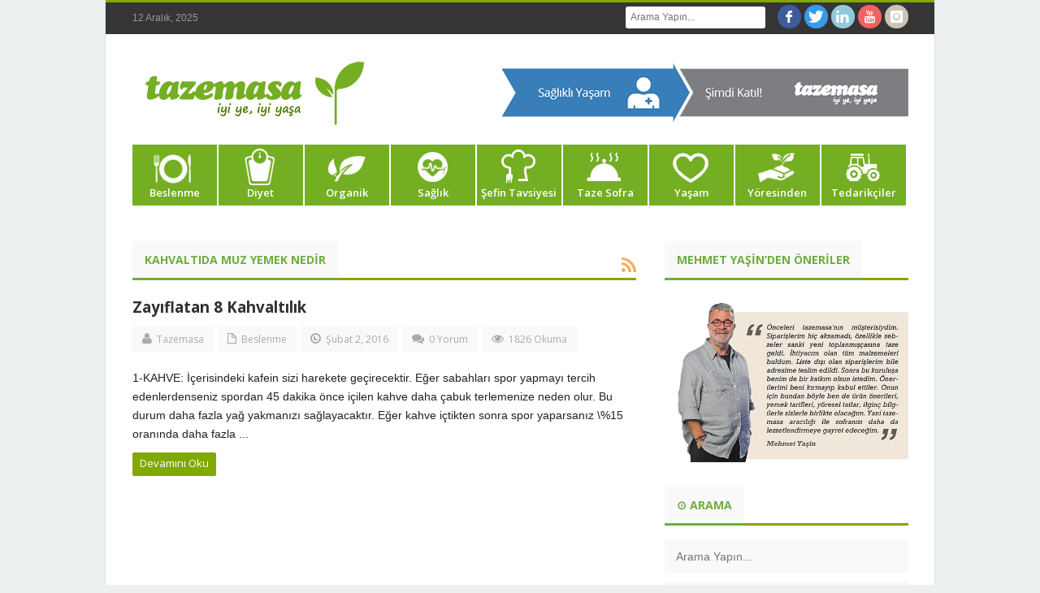

--- FILE ---
content_type: text/html; charset=UTF-8
request_url: https://blog.tazemasa.com/tag/kahvaltida-muz-yemek-nedir/
body_size: 14531
content:
<!DOCTYPE html>
<!--
===========================================================
Tasarım | Badbaz Dijital İletişim - http://www.badbaz.com
===========================================================
-->
<!--[if lt IE 7 ]><html class="ie ie6" lang="tr"> <![endif]-->
<!--[if IE 7 ]><html class="ie ie7" lang="tr"> <![endif]-->
<!--[if IE 8 ]><html class="ie ie8" lang="tr"> <![endif]-->
<!--[if IE 9 ]><html class="ie ie9" lang="tr"> <![endif]-->
<!--[if (gt IE 9)|!(IE)]><!--><html lang="tr"> <!--<![endif]-->
<head>
<title>kahvaltıda muz yemek nedir | tazemasa Blog</title>
<meta charset="UTF-8" />
<link rel="profile" href="https://gmpg.org/xfn/11" />
<link rel="pingback" href="https://blog.tazemasa.com/xmlrpc.php" />
<link rel="alternate" type="application/rss+xml" title="tazemasa Blog" href="https://blog.tazemasa.com/feed/" />
<link rel="alternate" type="application/atom+xml" title="tazemasa Blog" href="https://blog.tazemasa.com/feed/atom/" />
<meta name='robots' content='max-image-preview:large' />
<link rel='dns-prefetch' href='//fonts.googleapis.com' />
<link rel="alternate" type="application/rss+xml" title="tazemasa Blog &raquo; beslemesi" href="https://blog.tazemasa.com/feed/" />
<link rel="alternate" type="application/rss+xml" title="tazemasa Blog &raquo; yorum beslemesi" href="https://blog.tazemasa.com/comments/feed/" />
<link rel="alternate" type="application/rss+xml" title="tazemasa Blog &raquo; kahvaltıda muz yemek nedir etiket beslemesi" href="https://blog.tazemasa.com/tag/kahvaltida-muz-yemek-nedir/feed/" />
<!-- This site uses the Google Analytics by MonsterInsights plugin v7.17.0 - Using Analytics tracking - https://www.monsterinsights.com/ -->
<script src="//www.googletagmanager.com/gtag/js?id=UA-37514787-1"  type="text/javascript" data-cfasync="false"></script>
<script type="text/javascript" data-cfasync="false">
var mi_version = '7.17.0';
var mi_track_user = true;
var mi_no_track_reason = '';
var disableStr = 'ga-disable-UA-37514787-1';
/* Function to detect opted out users */
function __gtagTrackerIsOptedOut() {
return document.cookie.indexOf( disableStr + '=true' ) > - 1;
}
/* Disable tracking if the opt-out cookie exists. */
if ( __gtagTrackerIsOptedOut() ) {
window[disableStr] = true;
}
/* Opt-out function */
function __gtagTrackerOptout() {
document.cookie = disableStr + '=true; expires=Thu, 31 Dec 2099 23:59:59 UTC; path=/';
window[disableStr] = true;
}
if ( 'undefined' === typeof gaOptout ) {
function gaOptout() {
__gtagTrackerOptout();
}
}
window.dataLayer = window.dataLayer || [];
if ( mi_track_user ) {
function __gtagTracker() {dataLayer.push( arguments );}
__gtagTracker( 'js', new Date() );
__gtagTracker( 'set', {
'developer_id.dZGIzZG' : true,
});
__gtagTracker( 'config', 'UA-37514787-1', {
forceSSL:true,					} );
window.gtag = __gtagTracker;										(
function () {
/* https://developers.google.com/analytics/devguides/collection/analyticsjs/ */
/* ga and __gaTracker compatibility shim. */
var noopfn = function () {
return null;
};
var newtracker = function () {
return new Tracker();
};
var Tracker = function () {
return null;
};
var p = Tracker.prototype;
p.get = noopfn;
p.set = noopfn;
p.send = function (){
var args = Array.prototype.slice.call(arguments);
args.unshift( 'send' );
__gaTracker.apply(null, args);
};
var __gaTracker = function () {
var len = arguments.length;
if ( len === 0 ) {
return;
}
var f = arguments[len - 1];
if ( typeof f !== 'object' || f === null || typeof f.hitCallback !== 'function' ) {
if ( 'send' === arguments[0] ) {
var hitConverted, hitObject = false, action;
if ( 'event' === arguments[1] ) {
if ( 'undefined' !== typeof arguments[3] ) {
hitObject = {
'eventAction': arguments[3],
'eventCategory': arguments[2],
'eventLabel': arguments[4],
'value': arguments[5] ? arguments[5] : 1,
}
}
}
if ( typeof arguments[2] === 'object' ) {
hitObject = arguments[2];
}
if ( typeof arguments[5] === 'object' ) {
Object.assign( hitObject, arguments[5] );
}
if ( 'undefined' !== typeof (
arguments[1].hitType
) ) {
hitObject = arguments[1];
}
if ( hitObject ) {
action = 'timing' === arguments[1].hitType ? 'timing_complete' : hitObject.eventAction;
hitConverted = mapArgs( hitObject );
__gtagTracker( 'event', action, hitConverted );
}
}
return;
}
function mapArgs( args ) {
var gaKey, hit = {};
var gaMap = {
'eventCategory': 'event_category',
'eventAction': 'event_action',
'eventLabel': 'event_label',
'eventValue': 'event_value',
'nonInteraction': 'non_interaction',
'timingCategory': 'event_category',
'timingVar': 'name',
'timingValue': 'value',
'timingLabel': 'event_label',
};
for ( gaKey in gaMap ) {
if ( 'undefined' !== typeof args[gaKey] ) {
hit[gaMap[gaKey]] = args[gaKey];
}
}
return hit;
}
try {
f.hitCallback();
} catch ( ex ) {
}
};
__gaTracker.create = newtracker;
__gaTracker.getByName = newtracker;
__gaTracker.getAll = function () {
return [];
};
__gaTracker.remove = noopfn;
__gaTracker.loaded = true;
window['__gaTracker'] = __gaTracker;
}
)();
} else {
console.log( "" );
( function () {
function __gtagTracker() {
return null;
}
window['__gtagTracker'] = __gtagTracker;
window['gtag'] = __gtagTracker;
} )();
}
</script>
<!-- / Google Analytics by MonsterInsights -->
<!-- <link rel='stylesheet' id='dashicons-css' href='https://blog.tazemasa.com/wp-includes/css/dashicons.min.css?ver=6.3.5' type='text/css' media='all' /> -->
<!-- <link rel='stylesheet' id='menu-icons-extra-css' href='https://blog.tazemasa.com/wp-content/plugins/menu-icons/css/extra.min.css?ver=0.12.8' type='text/css' media='all' /> -->
<!-- <link rel='stylesheet' id='wp-block-library-css' href='https://blog.tazemasa.com/wp-includes/css/dist/block-library/style.min.css?ver=6.3.5' type='text/css' media='all' /> -->
<link rel="stylesheet" type="text/css" href="//blog.tazemasa.com/wp-content/cache/wpfc-minified/8y8swu4h/fuoh5.css" media="all"/>
<style id='classic-theme-styles-inline-css' type='text/css'>
/*! This file is auto-generated */
.wp-block-button__link{color:#fff;background-color:#32373c;border-radius:9999px;box-shadow:none;text-decoration:none;padding:calc(.667em + 2px) calc(1.333em + 2px);font-size:1.125em}.wp-block-file__button{background:#32373c;color:#fff;text-decoration:none}
</style>
<style id='global-styles-inline-css' type='text/css'>
body{--wp--preset--color--black: #000000;--wp--preset--color--cyan-bluish-gray: #abb8c3;--wp--preset--color--white: #ffffff;--wp--preset--color--pale-pink: #f78da7;--wp--preset--color--vivid-red: #cf2e2e;--wp--preset--color--luminous-vivid-orange: #ff6900;--wp--preset--color--luminous-vivid-amber: #fcb900;--wp--preset--color--light-green-cyan: #7bdcb5;--wp--preset--color--vivid-green-cyan: #00d084;--wp--preset--color--pale-cyan-blue: #8ed1fc;--wp--preset--color--vivid-cyan-blue: #0693e3;--wp--preset--color--vivid-purple: #9b51e0;--wp--preset--gradient--vivid-cyan-blue-to-vivid-purple: linear-gradient(135deg,rgba(6,147,227,1) 0%,rgb(155,81,224) 100%);--wp--preset--gradient--light-green-cyan-to-vivid-green-cyan: linear-gradient(135deg,rgb(122,220,180) 0%,rgb(0,208,130) 100%);--wp--preset--gradient--luminous-vivid-amber-to-luminous-vivid-orange: linear-gradient(135deg,rgba(252,185,0,1) 0%,rgba(255,105,0,1) 100%);--wp--preset--gradient--luminous-vivid-orange-to-vivid-red: linear-gradient(135deg,rgba(255,105,0,1) 0%,rgb(207,46,46) 100%);--wp--preset--gradient--very-light-gray-to-cyan-bluish-gray: linear-gradient(135deg,rgb(238,238,238) 0%,rgb(169,184,195) 100%);--wp--preset--gradient--cool-to-warm-spectrum: linear-gradient(135deg,rgb(74,234,220) 0%,rgb(151,120,209) 20%,rgb(207,42,186) 40%,rgb(238,44,130) 60%,rgb(251,105,98) 80%,rgb(254,248,76) 100%);--wp--preset--gradient--blush-light-purple: linear-gradient(135deg,rgb(255,206,236) 0%,rgb(152,150,240) 100%);--wp--preset--gradient--blush-bordeaux: linear-gradient(135deg,rgb(254,205,165) 0%,rgb(254,45,45) 50%,rgb(107,0,62) 100%);--wp--preset--gradient--luminous-dusk: linear-gradient(135deg,rgb(255,203,112) 0%,rgb(199,81,192) 50%,rgb(65,88,208) 100%);--wp--preset--gradient--pale-ocean: linear-gradient(135deg,rgb(255,245,203) 0%,rgb(182,227,212) 50%,rgb(51,167,181) 100%);--wp--preset--gradient--electric-grass: linear-gradient(135deg,rgb(202,248,128) 0%,rgb(113,206,126) 100%);--wp--preset--gradient--midnight: linear-gradient(135deg,rgb(2,3,129) 0%,rgb(40,116,252) 100%);--wp--preset--font-size--small: 13px;--wp--preset--font-size--medium: 20px;--wp--preset--font-size--large: 36px;--wp--preset--font-size--x-large: 42px;--wp--preset--spacing--20: 0.44rem;--wp--preset--spacing--30: 0.67rem;--wp--preset--spacing--40: 1rem;--wp--preset--spacing--50: 1.5rem;--wp--preset--spacing--60: 2.25rem;--wp--preset--spacing--70: 3.38rem;--wp--preset--spacing--80: 5.06rem;--wp--preset--shadow--natural: 6px 6px 9px rgba(0, 0, 0, 0.2);--wp--preset--shadow--deep: 12px 12px 50px rgba(0, 0, 0, 0.4);--wp--preset--shadow--sharp: 6px 6px 0px rgba(0, 0, 0, 0.2);--wp--preset--shadow--outlined: 6px 6px 0px -3px rgba(255, 255, 255, 1), 6px 6px rgba(0, 0, 0, 1);--wp--preset--shadow--crisp: 6px 6px 0px rgba(0, 0, 0, 1);}:where(.is-layout-flex){gap: 0.5em;}:where(.is-layout-grid){gap: 0.5em;}body .is-layout-flow > .alignleft{float: left;margin-inline-start: 0;margin-inline-end: 2em;}body .is-layout-flow > .alignright{float: right;margin-inline-start: 2em;margin-inline-end: 0;}body .is-layout-flow > .aligncenter{margin-left: auto !important;margin-right: auto !important;}body .is-layout-constrained > .alignleft{float: left;margin-inline-start: 0;margin-inline-end: 2em;}body .is-layout-constrained > .alignright{float: right;margin-inline-start: 2em;margin-inline-end: 0;}body .is-layout-constrained > .aligncenter{margin-left: auto !important;margin-right: auto !important;}body .is-layout-constrained > :where(:not(.alignleft):not(.alignright):not(.alignfull)){max-width: var(--wp--style--global--content-size);margin-left: auto !important;margin-right: auto !important;}body .is-layout-constrained > .alignwide{max-width: var(--wp--style--global--wide-size);}body .is-layout-flex{display: flex;}body .is-layout-flex{flex-wrap: wrap;align-items: center;}body .is-layout-flex > *{margin: 0;}body .is-layout-grid{display: grid;}body .is-layout-grid > *{margin: 0;}:where(.wp-block-columns.is-layout-flex){gap: 2em;}:where(.wp-block-columns.is-layout-grid){gap: 2em;}:where(.wp-block-post-template.is-layout-flex){gap: 1.25em;}:where(.wp-block-post-template.is-layout-grid){gap: 1.25em;}.has-black-color{color: var(--wp--preset--color--black) !important;}.has-cyan-bluish-gray-color{color: var(--wp--preset--color--cyan-bluish-gray) !important;}.has-white-color{color: var(--wp--preset--color--white) !important;}.has-pale-pink-color{color: var(--wp--preset--color--pale-pink) !important;}.has-vivid-red-color{color: var(--wp--preset--color--vivid-red) !important;}.has-luminous-vivid-orange-color{color: var(--wp--preset--color--luminous-vivid-orange) !important;}.has-luminous-vivid-amber-color{color: var(--wp--preset--color--luminous-vivid-amber) !important;}.has-light-green-cyan-color{color: var(--wp--preset--color--light-green-cyan) !important;}.has-vivid-green-cyan-color{color: var(--wp--preset--color--vivid-green-cyan) !important;}.has-pale-cyan-blue-color{color: var(--wp--preset--color--pale-cyan-blue) !important;}.has-vivid-cyan-blue-color{color: var(--wp--preset--color--vivid-cyan-blue) !important;}.has-vivid-purple-color{color: var(--wp--preset--color--vivid-purple) !important;}.has-black-background-color{background-color: var(--wp--preset--color--black) !important;}.has-cyan-bluish-gray-background-color{background-color: var(--wp--preset--color--cyan-bluish-gray) !important;}.has-white-background-color{background-color: var(--wp--preset--color--white) !important;}.has-pale-pink-background-color{background-color: var(--wp--preset--color--pale-pink) !important;}.has-vivid-red-background-color{background-color: var(--wp--preset--color--vivid-red) !important;}.has-luminous-vivid-orange-background-color{background-color: var(--wp--preset--color--luminous-vivid-orange) !important;}.has-luminous-vivid-amber-background-color{background-color: var(--wp--preset--color--luminous-vivid-amber) !important;}.has-light-green-cyan-background-color{background-color: var(--wp--preset--color--light-green-cyan) !important;}.has-vivid-green-cyan-background-color{background-color: var(--wp--preset--color--vivid-green-cyan) !important;}.has-pale-cyan-blue-background-color{background-color: var(--wp--preset--color--pale-cyan-blue) !important;}.has-vivid-cyan-blue-background-color{background-color: var(--wp--preset--color--vivid-cyan-blue) !important;}.has-vivid-purple-background-color{background-color: var(--wp--preset--color--vivid-purple) !important;}.has-black-border-color{border-color: var(--wp--preset--color--black) !important;}.has-cyan-bluish-gray-border-color{border-color: var(--wp--preset--color--cyan-bluish-gray) !important;}.has-white-border-color{border-color: var(--wp--preset--color--white) !important;}.has-pale-pink-border-color{border-color: var(--wp--preset--color--pale-pink) !important;}.has-vivid-red-border-color{border-color: var(--wp--preset--color--vivid-red) !important;}.has-luminous-vivid-orange-border-color{border-color: var(--wp--preset--color--luminous-vivid-orange) !important;}.has-luminous-vivid-amber-border-color{border-color: var(--wp--preset--color--luminous-vivid-amber) !important;}.has-light-green-cyan-border-color{border-color: var(--wp--preset--color--light-green-cyan) !important;}.has-vivid-green-cyan-border-color{border-color: var(--wp--preset--color--vivid-green-cyan) !important;}.has-pale-cyan-blue-border-color{border-color: var(--wp--preset--color--pale-cyan-blue) !important;}.has-vivid-cyan-blue-border-color{border-color: var(--wp--preset--color--vivid-cyan-blue) !important;}.has-vivid-purple-border-color{border-color: var(--wp--preset--color--vivid-purple) !important;}.has-vivid-cyan-blue-to-vivid-purple-gradient-background{background: var(--wp--preset--gradient--vivid-cyan-blue-to-vivid-purple) !important;}.has-light-green-cyan-to-vivid-green-cyan-gradient-background{background: var(--wp--preset--gradient--light-green-cyan-to-vivid-green-cyan) !important;}.has-luminous-vivid-amber-to-luminous-vivid-orange-gradient-background{background: var(--wp--preset--gradient--luminous-vivid-amber-to-luminous-vivid-orange) !important;}.has-luminous-vivid-orange-to-vivid-red-gradient-background{background: var(--wp--preset--gradient--luminous-vivid-orange-to-vivid-red) !important;}.has-very-light-gray-to-cyan-bluish-gray-gradient-background{background: var(--wp--preset--gradient--very-light-gray-to-cyan-bluish-gray) !important;}.has-cool-to-warm-spectrum-gradient-background{background: var(--wp--preset--gradient--cool-to-warm-spectrum) !important;}.has-blush-light-purple-gradient-background{background: var(--wp--preset--gradient--blush-light-purple) !important;}.has-blush-bordeaux-gradient-background{background: var(--wp--preset--gradient--blush-bordeaux) !important;}.has-luminous-dusk-gradient-background{background: var(--wp--preset--gradient--luminous-dusk) !important;}.has-pale-ocean-gradient-background{background: var(--wp--preset--gradient--pale-ocean) !important;}.has-electric-grass-gradient-background{background: var(--wp--preset--gradient--electric-grass) !important;}.has-midnight-gradient-background{background: var(--wp--preset--gradient--midnight) !important;}.has-small-font-size{font-size: var(--wp--preset--font-size--small) !important;}.has-medium-font-size{font-size: var(--wp--preset--font-size--medium) !important;}.has-large-font-size{font-size: var(--wp--preset--font-size--large) !important;}.has-x-large-font-size{font-size: var(--wp--preset--font-size--x-large) !important;}
.wp-block-navigation a:where(:not(.wp-element-button)){color: inherit;}
:where(.wp-block-post-template.is-layout-flex){gap: 1.25em;}:where(.wp-block-post-template.is-layout-grid){gap: 1.25em;}
:where(.wp-block-columns.is-layout-flex){gap: 2em;}:where(.wp-block-columns.is-layout-grid){gap: 2em;}
.wp-block-pullquote{font-size: 1.5em;line-height: 1.6;}
</style>
<!-- <link rel='stylesheet' id='spacexchimp_p005-bootstrap-tooltip-css-css' href='https://blog.tazemasa.com/wp-content/plugins/social-media-buttons-toolbar/inc/lib/bootstrap-tooltip/bootstrap-tooltip.css?ver=4.71.1' type='text/css' media='all' /> -->
<!-- <link rel='stylesheet' id='spacexchimp_p005-frontend-css-css' href='https://blog.tazemasa.com/wp-content/plugins/social-media-buttons-toolbar/inc/css/frontend.css?ver=4.71.1' type='text/css' media='all' /> -->
<link rel="stylesheet" type="text/css" href="//blog.tazemasa.com/wp-content/cache/wpfc-minified/6lnf3g54/a857o.css" media="all"/>
<style id='spacexchimp_p005-frontend-css-inline-css' type='text/css'>
.sxc-follow-buttons {
text-align: left !important;
}
.sxc-follow-buttons .sxc-follow-button,
.sxc-follow-buttons .sxc-follow-button a,
.sxc-follow-buttons .sxc-follow-button a img {
width: 40px !important;
height: 40px !important;
}
.sxc-follow-buttons .sxc-follow-button {
margin: 2.5px !important;
}
</style>
<!-- <link rel='stylesheet' id='mc4wp-form-basic-css' href='https://blog.tazemasa.com/wp-content/plugins/mailchimp-for-wp/assets/css/form-basic.css?ver=4.8.5' type='text/css' media='all' /> -->
<link rel="stylesheet" type="text/css" href="//blog.tazemasa.com/wp-content/cache/wpfc-minified/e5h71zln/fuoh5.css" media="all"/>
<link rel='stylesheet' id='bd-opensans-css' href='https://fonts.googleapis.com/css?family=Open+Sans%3A300italic%2C400italic%2C600italic%2C700italic%2C800italic%2C400%2C300%2C600%2C700%2C800&#038;subset=latin%2Ccyrillic-ext%2Cgreek-ext%2Cgreek%2Cvietnamese%2Clatin-ext%2Ccyrillic&#038;ver=6.3.5' type='text/css' media='all' />
<link rel='stylesheet' id='bd-oswald-css' href='https://fonts.googleapis.com/css?family=Oswald%3A400%2C300%2C700&#038;subset=latin%2Clatin-ext&#038;ver=6.3.5' type='text/css' media='all' />
<!-- <link rel='stylesheet' id='default-css' href='https://blog.tazemasa.com/wp-content/themes/journal/style.css' type='text/css' media='all' /> -->
<!-- <link rel='stylesheet' id='bd-font-awesome-css' href='https://blog.tazemasa.com/wp-content/themes/journal/fonts/font-awesome/css/font-awesome.min.css?ver=6.3.5' type='text/css' media='all' /> -->
<!-- <link rel='stylesheet' id='bd-fontello-css' href='https://blog.tazemasa.com/wp-content/themes/journal/fonts/fontello/css/fontello.css?ver=6.3.5' type='text/css' media='all' /> -->
<!-- <link rel='stylesheet' id='bd-lightbox-css' href='https://blog.tazemasa.com/wp-content/themes/journal/images/lightbox/themes/default/jquery.lightbox.css?ver=6.3.5' type='text/css' media='all' /> -->
<!-- <link rel='stylesheet' id='color-8-css' href='https://blog.tazemasa.com/wp-content/themes/journal/css/color-8.css?ver=6.3.5' type='text/css' media='all' /> -->
<link rel="stylesheet" type="text/css" href="//blog.tazemasa.com/wp-content/cache/wpfc-minified/1ptcb980/fuoh5.css" media="all"/>
<link rel='stylesheet' id='Droid+Sans-css' href='https://fonts.googleapis.com/css?family=Droid+Sans%3Aregular%2C700&#038;ver=6.3.5' type='text/css' media='all' />
<script type='text/javascript' id='monsterinsights-frontend-script-js-extra'>
/* <![CDATA[ */
var monsterinsights_frontend = {"js_events_tracking":"true","download_extensions":"doc,pdf,ppt,zip,xls,docx,pptx,xlsx","inbound_paths":"[]","home_url":"https:\/\/blog.tazemasa.com","hash_tracking":"false","ua":"UA-37514787-1"};
/* ]]> */
</script>
<script src='//blog.tazemasa.com/wp-content/cache/wpfc-minified/6n0f86oe/a871r.js' type="text/javascript"></script>
<!-- <script type='text/javascript' src='https://blog.tazemasa.com/wp-content/plugins/google-analytics-for-wordpress/assets/js/frontend-gtag.min.js?ver=7.17.0' id='monsterinsights-frontend-script-js'></script> -->
<!-- <script type='text/javascript' src='https://blog.tazemasa.com/wp-includes/js/jquery/jquery.min.js?ver=3.7.0' id='jquery-core-js'></script> -->
<!-- <script type='text/javascript' src='https://blog.tazemasa.com/wp-includes/js/jquery/jquery-migrate.min.js?ver=3.4.1' id='jquery-migrate-js'></script> -->
<!-- <script type='text/javascript' src='https://blog.tazemasa.com/wp-content/plugins/social-media-buttons-toolbar/inc/lib/bootstrap-tooltip/bootstrap-tooltip.js?ver=4.71.1' id='spacexchimp_p005-bootstrap-tooltip-js-js'></script> -->
<!-- <script type='text/javascript' src='https://blog.tazemasa.com/wp-content/themes/journal/js/modernizr.js?ver=6.3.5' id='modernizr-js'></script> -->
<!-- <script type='text/javascript' src='https://blog.tazemasa.com/wp-content/themes/journal/images/lightbox/jquery.lightbox.min.js?ver=6.3.5' id='jquery.lightbox-js'></script> -->
<!-- <script type='text/javascript' src='https://blog.tazemasa.com/wp-content/themes/journal/js/jquery.flexslider-min.js?ver=6.3.5' id='jquery.flexslider-js'></script> -->
<!-- <script type='text/javascript' src='https://blog.tazemasa.com/wp-content/themes/journal/js/jquery.isotope.min.js?ver=6.3.5' id='bd.isotope-js'></script> -->
<!-- <script type='text/javascript' src='https://blog.tazemasa.com/wp-content/themes/journal/js/jquery.cycle.all.js?ver=6.3.5' id='jquery.cycle-js'></script> -->
<!-- <script type='text/javascript' src='https://blog.tazemasa.com/wp-content/themes/journal/js/jquery.fitvids.js?ver=6.3.5' id='jquery.fitvids-js'></script> -->
<!-- <script type='text/javascript' src='https://blog.tazemasa.com/wp-content/themes/journal/js/jquery.easing.1.3.js?ver=6.3.5' id='jquery.easing-js'></script> -->
<!-- <script type='text/javascript' src='https://blog.tazemasa.com/wp-content/themes/journal/js/jquery.placeholder.js?ver=6.3.5' id='jquery.placeholder-js'></script> -->
<script type='text/javascript' id='bd-main-js-extra'>
/* <![CDATA[ */
var js_local_vars = {"dropdown_goto":"Men\u00fc..."};
/* ]]> */
</script>
<script src='//blog.tazemasa.com/wp-content/cache/wpfc-minified/lz2mte3t/fuoh5.js' type="text/javascript"></script>
<!-- <script type='text/javascript' src='https://blog.tazemasa.com/wp-content/themes/journal/js/main.js?ver=6.3.5' id='bd-main-js'></script> -->
<link rel="https://api.w.org/" href="https://blog.tazemasa.com/wp-json/" /><link rel="alternate" type="application/json" href="https://blog.tazemasa.com/wp-json/wp/v2/tags/2513" /><link rel="EditURI" type="application/rsd+xml" title="RSD" href="https://blog.tazemasa.com/xmlrpc.php?rsd" />
<meta name="generator" content="WordPress 6.3.5" />
<!-- Analytics by WP-Statistics v13.0.8 - https://wp-statistics.com/ -->
<link rel="shortcut icon" href="https://blog.tazemasa.com/wp-content/uploads/2014/08/tazemasalogo.png" type="image/x-icon" />
<meta property="og:title" content="kahvaltıda muz yemek nedir  tazemasa Blog" />
<meta property="og:type" content="article" />
<meta property="og:url" content="https://blog.tazemasa.com/zayiflatan-8-kahvaltilik/" />
<meta property="og:site_name" content="tazemasa Blog" />
<script type="text/javascript">
var bd_url = 'https://blog.tazemasa.com/wp-content/themes/journal';
</script>
<!--[if lt IE 9]><script src="https://blog.tazemasa.com/wp-content/themes/journal/js/html5.js"></script><![endif]-->
<meta name="viewport" content="width=device-width, initial-scale=1, maximum-scale=1" /><style type="text/css">
body {
background-color:#ecf0f1; 
-webkit-background-size: cover;
-moz-background-size: cover;
-o-background-size: cover;
background-size: cover;
}
.single  .post-entry, .single-post .post-entry p{
font-family: Tahoma, Geneva, sans-serif;
}
.post-entry p, .post-entry p a{
font-family: Tahoma, Geneva, sans-serif;
}
</style><style type="text/css">.mc4wp-checkbox-wp-comment-form{clear:both;display:block;position:static;width:auto}.mc4wp-checkbox-wp-comment-form input{float:none;width:auto;position:static;margin:0 6px 0 0;padding:0;vertical-align:middle;display:inline-block!important;max-width:21px;-webkit-appearance:checkbox}.mc4wp-checkbox-wp-comment-form label{float:none;display:block;cursor:pointer;width:auto;position:static;margin:0 0 16px 0}</style><style type="text/css">.mc4wp-checkbox-wp-registration-form{clear:both;display:block;position:static;width:auto}.mc4wp-checkbox-wp-registration-form input{float:none;width:auto;position:static;margin:0 6px 0 0;padding:0;vertical-align:middle;display:inline-block!important;max-width:21px;-webkit-appearance:checkbox}.mc4wp-checkbox-wp-registration-form label{float:none;display:block;cursor:pointer;width:auto;position:static;margin:0 0 16px 0}</style>	
<!-- Google Tag Manager -->
<script>(function(w,d,s,l,i){w[l]=w[l]||[];w[l].push({'gtm.start':
new Date().getTime(),event:'gtm.js'});var f=d.getElementsByTagName(s)[0],
j=d.createElement(s),dl=l!='dataLayer'?'&l='+l:'';j.async=true;j.src=
'https://www.googletagmanager.com/gtm.js?id='+i+dl;f.parentNode.insertBefore(j,f);
})(window,document,'script','dataLayer','GTM-PNPSD8');</script>
<!-- End Google Tag Manager -->
<!-- Lucky Ory -->
<script type='text/javascript'>
window.__wtw_lucky_site_id = 30496;
(function() {
var wa = document.createElement('script'); wa.type = 'text/javascript'; wa.async = true;
wa.src = ('https:' == document.location.protocol ? 'https://ssl' : 'http://cdn') + '.luckyorange.com/w.js';
var s = document.getElementsByTagName('script')[0]; s.parentNode.insertBefore(wa, s);
})();
</script>
<!-- Lucky Ory Ends -->
</head>
<body data-rsssl=1 class="archive tag tag-kahvaltida-muz-yemek-nedir tag-2513">
<!-- Google Tag Manager (noscript) -->
<noscript><iframe src="https://www.googletagmanager.com/ns.html?id=GTM-PNPSD8"
height="0" width="0" style="display:none;visibility:hidden"></iframe></noscript>
<!-- End Google Tag Manager (noscript) -->
<div id="wrapper" class="boxed">
<div class="header-topbar top top-dark">
<div class="container">
<ul class="top-left">
<li class="date-area">
<span class="top-date"> 12 Aralık, 2025</span>                        </li>
</ul>
<ul class="top-right">
<li class="search-area">
<div class="search-box">
<form class="search" action="https://blog.tazemasa.com/" method="get">
<fieldset>
<span class="text"><input name="s" id="s" type="text" value="" placeholder="Arama Yapın..." /></span>
</fieldset>
</form>                            </div>
</li>
<li class="social-area">
<div class="social-header">
<div class="social-icons icon-">
<a class="tooldown" title="Facebook" href="http://www.facebook.com/tazemasa" target="_blank"><i class="social_icon-facebook"></i></a>
<a class="tooldown" title="Twitter" href="http://www.twitter.com/tazemasa" target="_blank"><i class="social_icon-twitter"></i></a>
<a class="tooldown" title="LinkedIn" href="https://www.linkedin.com/company/tazemasa" target="_blank"><i class="social_icon-linkedin"></i></a>
<a class="tooldown" title="Youtube" href="http://www.youtube.com/user/tazemasa" target="_blank"><i class="social_icon-youtube"></i></a>
<a class="tooldown" title="instagram" href="http://www.instagram.com/tazemasa"  target="_blank" ><i class="social_icon-instagram"></i></a>
</div><!-- .social-icons/-->                            </div><!-- social/-->
</li>
</ul>
</div>
</div><!-- .top -->
<div class="header">
<div class="container">
<div class="logo header-logo logo-title" style="">
<a href='https://blog.tazemasa.com/' title='tazemasa Blog' rel='home' /> 
<div class='logo-wrapper'>
<img src='https://blog.tazemasa.com/wp-content/uploads/2014/08/2_transparan_yesil_kucuk.png' alt='tazemasa Blog' border='0' /> 
<script type="text/javascript">jQuery(document).ready(function(e){var t=window.devicePixelRatio>1?true:false;if(t){jQuery(".header-logo img").attr("src","https://blog.tazemasa.com/wp-content/uploads/2014/08/2_transparan_yesil_kucuk2-300x85.png");jQuery(".header-logo img").attr("width","0");jQuery(".header-logo img").attr("height","0")}});</script>
</div>
</a> 
</div><!-- logo/-->
<div class="header-adv" style="margin-top: 1px"><a href="http://www.tazemasa.com" title="www.tazemasa.com"><img src="https://blog.tazemasa.com/wp-content/uploads/2014/09/tazemasa-ust-gorsel21.png" alt="www.tazemasa.com" /></a></div><!-- .header-adv/-->
</div>
</div><!-- .header -->
<div id="navigation">
<div class="container">
<ul id="menu-nav" class="menu">
<li id="menu-item-2174" class="anasayfa menu-item menu-item-type-taxonomy menu-item-object-category menu-item-2174"><a href="https://blog.tazemasa.com/beslenme-2/">Beslenme</a></li>
<li id="menu-item-2175" class="diyet menu-item menu-item-type-taxonomy menu-item-object-category menu-item-2175"><a href="https://blog.tazemasa.com/diyet-2/">Diyet</a></li>
<li id="menu-item-2176" class="organik menu-item menu-item-type-taxonomy menu-item-object-category menu-item-2176"><a href="https://blog.tazemasa.com/organik/">Organik</a></li>
<li id="menu-item-2177" class="saglik menu-item menu-item-type-taxonomy menu-item-object-category menu-item-2177"><a href="https://blog.tazemasa.com/saglik/">Sağlık</a></li>
<li id="menu-item-2178" class="sefintavsiyesi menu-item menu-item-type-taxonomy menu-item-object-category menu-item-2178"><a href="https://blog.tazemasa.com/sefin-tavsiyesi/">Şefin Tavsiyesi</a></li>
<li id="menu-item-2180" class="tazesofra menu-item menu-item-type-taxonomy menu-item-object-category menu-item-2180"><a href="https://blog.tazemasa.com/taze-sofra/">Taze Sofra</a></li>
<li id="menu-item-3571" class="yasam menu-item menu-item-type-taxonomy menu-item-object-category menu-item-3571"><a href="https://blog.tazemasa.com/yasam-2/">Yaşam</a></li>
<li id="menu-item-2036" class="yoresinden menu-item menu-item-type-taxonomy menu-item-object-category menu-item-2036"><a href="https://blog.tazemasa.com/yoresinden/">Yöresinden</a></li>
<li id="menu-item-7734" class="tedarikciler menu-item menu-item-type-taxonomy menu-item-object-category menu-item-7734"><a href="https://blog.tazemasa.com/tedarikcilerimiz/">Tedarikçiler</a></li>
</ul>
</div>
</div><!-- #navigation -->
<div class="breaking-news-inner">
</div>
<div class="clear"></div>
<div id="main" class="container">    <div class="content-wrapper">
<div class="inner">
<div class="box-title bottom20">
<h2>
<b>kahvaltıda muz yemek nedir</b>
<a class="rss-cat ttip" title="Feed Subscription" href=""><i class="social_icon-rss"></i></a>
</h2>
</div>
<div class='home-blog home-small'>
<article class="post-item">
<h2 class="post-title"><a href="https://blog.tazemasa.com/zayiflatan-8-kahvaltilik/" rel="bookmark" title=" Zayıflatan 8 Kahvaltılık">Zayıflatan 8 Kahvaltılık</a></h2><!-- .post-title/-->
<div class="clearfix"></div>
<div class='post-meta-info'>
<div class='post_meta_author vcard author' itemprop='author' itemscope itemtype='http://schema.org/Person'><span class='fn' itemprop='name'><i class='icon-user'></i>
<a href="https://blog.tazemasa.com/author/tazeblog/" title="Tazemasa tarafından yazılan yazılar" rel="author">Tazemasa</a></span></div>
<div class='post_meta_cats'><i class='icon-file'></i>
<a href="https://blog.tazemasa.com/beslenme-2/" rel="category tag">Beslenme</a></div>
<div class='post_meta_date date updated'><i class='icon-time'></i>
Şubat 2, 2016</div>
<div class='post_meta_comments'><i class='icon-comments'></i>
<a href="https://blog.tazemasa.com/zayiflatan-8-kahvaltilik/#respond">0 Yorum</a></div>
<div class='post_meta_views'><i class='icon-eye-open'></i>
1826 Okuma</div>
</div>
<div class="post-entry"><p>1-KAHVE: İçerisindeki kafein sizi harekete geçirecektir. Eğer sabahları spor yapmayı tercih edenlerdenseniz spordan 45 dakika önce içilen kahve daha çabuk terlemenize neden olur. Bu durum daha fazla yağ yakmanızı sağlayacaktır. Eğer kahve içtikten sonra spor yaparsanız \%15 oranında daha fazla ...</p></div><!-- .post-excerpt/-->
<div class="post-readmore"><a href="https://blog.tazemasa.com/zayiflatan-8-kahvaltilik/" rel="bookmark" title=" Zayıflatan 8 Kahvaltılık"  class="btn btn-small">Devamını Oku</a></div><!-- .post-readmore/-->
</article>
</div>
<div class="clear"></div>
</div>
</div><!-- .content-wrapper/-->
<aside class="sidebar">
<div id="text-2" class="widget widget_text">
<div class="widget-title box-title">
<h2><b>
Mehmet Yaşin&#8217;den Öneriler
</b></h2>
</div>
<div class="widget-inner video-box clearfix">
<div class="textwidget"><a href="https://blog.tazemasa.com/mehmet-yasin/"><img src="https://blog.tazemasa.com/wp-content/uploads/2016/04/pop-up_mehmet1.png"></a></div>
</div>
</div><!-- .widget/--><div id="bd-search-widget-2" class="widget bd-search-widget">
<div class="widget-title box-title">
<h2><b>
⊙ Arama
</b></h2>
</div>
<div class="widget-inner video-box clearfix">
<div class="post-warpper">
<form method="get" action="https://blog.tazemasa.com">
<input class="search-text" type="text" id="s" name="s" placeholder="Arama Yapın..."  />
<select  name='cat' id='cat' class='postform'>
<option value='0'>Tüm Sitede</option>
<option class="level-0" value="25">Alışveriş Deneyimi&nbsp;&nbsp;(6)</option>
<option class="level-0" value="4982">Analiz&nbsp;&nbsp;(1)</option>
<option class="level-0" value="3352">Anne&amp;Çocuk&nbsp;&nbsp;(21)</option>
<option class="level-0" value="22">Basında Biz&nbsp;&nbsp;(1)</option>
<option class="level-0" value="259">Beslenme&nbsp;&nbsp;(249)</option>
<option class="level-0" value="494">Diyet&nbsp;&nbsp;(76)</option>
<option class="level-0" value="576">Genel&nbsp;&nbsp;(34)</option>
<option class="level-0" value="3617">Hilal Akin&nbsp;&nbsp;(10)</option>
<option class="level-0" value="19">Kampanyalar&nbsp;&nbsp;(76)</option>
<option class="level-0" value="2818">Mehmet Yaşin&nbsp;&nbsp;(6)</option>
<option class="level-0" value="26">Organik&nbsp;&nbsp;(12)</option>
<option class="level-0" value="2156">Püf Noktaları&nbsp;&nbsp;(37)</option>
<option class="level-0" value="3575">Ramazan&nbsp;&nbsp;(14)</option>
<option class="level-0" value="3">Sağlık&nbsp;&nbsp;(298)</option>
<option class="level-0" value="20">Şefin Tavsiyesi&nbsp;&nbsp;(106)</option>
<option class="level-0" value="492">Spor&nbsp;&nbsp;(6)</option>
<option class="level-0" value="28">Taze Sofra&nbsp;&nbsp;(69)</option>
<option class="level-0" value="4">Tazemasa&nbsp;&nbsp;(70)</option>
<option class="level-0" value="3426">Tedarikçi&nbsp;&nbsp;(5)</option>
<option class="level-0" value="21">Tedarikçilerimiz&nbsp;&nbsp;(71)</option>
<option class="level-0" value="1">Uncategorized&nbsp;&nbsp;(27)</option>
<option class="level-0" value="24">Ürünler&nbsp;&nbsp;(56)</option>
<option class="level-0" value="465">videos&nbsp;&nbsp;(5)</option>
<option class="level-0" value="493">Yaşam&nbsp;&nbsp;(15)</option>
<option class="level-0" value="27">Yöresinden&nbsp;&nbsp;(8)</option>
</select>
<button value="Search" name="Submit" type="submit" class="btn">Aramayı Başlat</button>
</form>
</div>
</div>
</div><!-- .widget/--><div id="bd-login-2" class="widget bd-login">
<div class="widget-title box-title">
<h2><b>
↳ Üye Girişi
</b></h2>
</div>
<div class="widget-inner video-box clearfix">
<div class="post-warpper">
<div class="login_form">
<form action="https://blog.tazemasa.com/wp-login.php" method="post">
<input type="text" name="log" id="log" size="30" placeholder="User Name"  value="Kullanıcı Adınız"  />
<input type="password" name="pwd" size="30" placeholder="Password" value="Password" />
<div class="remember">
<input name="rememberme" id="rememberme" type="checkbox" checked="checked" value="forever" />
Beni Hatırla                </div>
<button value="Giriş" name="Submit" type="submit" class="btn">Giriş</button>
<a href="https://blog.tazemasa.com/register-2" class="btn">Üye Ol</a>
<input type="hidden" name="redirect_to" value="/tag/kahvaltida-muz-yemek-nedir/" />
<ul class="login_list">
<li>
<a href="https://blog.tazemasa.com/wp-login.php?action=lostpassword">
Şifremi Unuttum?                        </a>
</li>
</ul>
</form>
</div>
</div>
</div>
</div><!-- .widget/--><div id="bd-popular-posts-2" class="widget bd-popular-posts">
<div class="widget-title box-title">
<h2><b>
✍ Popüler Yazılar
</b></h2>
</div>
<div class="widget-inner video-box clearfix">
<div class="post-warpper">
<div class="post-item">
<div class="post-image"><a href="https://blog.tazemasa.com/dondurucuda-kabak-patlican-saklama/" title="Patlıcan ve Kabak Derin Dondurucuda Nasıl Saklanır?" > <img src="https://blog.tazemasa.com/wp-content/uploads/2015/09/patlican-kabak-derin-dondurucu-52x50.jpg" width="52" height="50" alt="Patlıcan ve Kabak Derin Dondurucuda Nasıl Saklanır?" border="0" /> </a></div><!-- .post-image/-->
<div class="post-caption">
<h3 class="post-title">
<a href="https://blog.tazemasa.com/dondurucuda-kabak-patlican-saklama/" title="Patlıcan ve Kabak Derin Dondurucuda Nasıl Saklanır?" rel="bookmark">Patlıcan ve Kabak Derin Dondurucuda Nasıl Saklanır?</a>
</h3><!-- .post-title/-->
<div class="post-meta">
<span class='meta-date'><i class='icon-time'></i>Eylül 2, 2015</span>                                            </div><!-- .post-meta/-->
</div><!-- .post-caption/-->
</div><!-- article/-->
</div>
<div class="post-warpper">
<div class="post-item">
<div class="post-image"><a href="https://blog.tazemasa.com/grip-asisi-olalim-mi/" title="Grip Aşısı Olalım Mı?" > <img src="https://blog.tazemasa.com/wp-content/uploads/2013/09/84676-copy-52x50.jpg" width="52" height="50" alt="Grip Aşısı Olalım Mı?" border="0" /> </a></div><!-- .post-image/-->
<div class="post-caption">
<h3 class="post-title">
<a href="https://blog.tazemasa.com/grip-asisi-olalim-mi/" title="Grip Aşısı Olalım Mı?" rel="bookmark">Grip Aşısı Olalım Mı?</a>
</h3><!-- .post-title/-->
<div class="post-meta">
<span class='meta-date'><i class='icon-time'></i>Eylül 27, 2013</span>                                            </div><!-- .post-meta/-->
</div><!-- .post-caption/-->
</div><!-- article/-->
</div>
<div class="post-warpper">
<div class="post-item">
<div class="post-image"><a href="https://blog.tazemasa.com/kozalak-surubu-faydalari-neler-nasil-yapilir/" title="Kozalak Şurubu Faydaları Neler, Nasıl Yapılır?" > <img src="https://blog.tazemasa.com/wp-content/uploads/2019/07/kozalak-surubu-tazemasa-blog-52x50.png" width="52" height="50" alt="Kozalak Şurubu Faydaları Neler, Nasıl Yapılır?" border="0" /> </a></div><!-- .post-image/-->
<div class="post-caption">
<h3 class="post-title">
<a href="https://blog.tazemasa.com/kozalak-surubu-faydalari-neler-nasil-yapilir/" title="Kozalak Şurubu Faydaları Neler, Nasıl Yapılır?" rel="bookmark">Kozalak Şurubu Faydaları Neler, Nasıl Yapılır?</a>
</h3><!-- .post-title/-->
<div class="post-meta">
<span class='meta-date'><i class='icon-time'></i>Temmuz 10, 2019</span>                                            </div><!-- .post-meta/-->
</div><!-- .post-caption/-->
</div><!-- article/-->
</div>
<div class="post-warpper">
<div class="post-item">
<div class="post-caption">
<h3 class="post-title">
<a href="https://blog.tazemasa.com/piknik-sepetinizi-hazirlayin/" title="Piknik Sepetinizi Hazırlayın" rel="bookmark">Piknik Sepetinizi Hazırlayın</a>
</h3><!-- .post-title/-->
<div class="post-meta">
<span class='meta-date'><i class='icon-time'></i>Nisan 17, 2014</span>                                            </div><!-- .post-meta/-->
</div><!-- .post-caption/-->
</div><!-- article/-->
</div>
<div class="post-warpper">
<div class="post-item">
<div class="post-image"><a href="https://blog.tazemasa.com/meyve-mi-sebze-mi/" title="Meyve mi, Sebze mi?" > <img src="https://blog.tazemasa.com/wp-content/uploads/2015/01/meyve-mi-sebze-mi-52x50.jpg" width="52" height="50" alt="Meyve mi, Sebze mi?" border="0" /> </a></div><!-- .post-image/-->
<div class="post-caption">
<h3 class="post-title">
<a href="https://blog.tazemasa.com/meyve-mi-sebze-mi/" title="Meyve mi, Sebze mi?" rel="bookmark">Meyve mi, Sebze mi?</a>
</h3><!-- .post-title/-->
<div class="post-meta">
<span class='meta-date'><i class='icon-time'></i>Ocak 14, 2015</span>                                            </div><!-- .post-meta/-->
</div><!-- .post-caption/-->
</div><!-- article/-->
</div>
</div>
</div><!-- .widget/--><div id="block-10" class="widget widget_block">
<h1 style="font-size:22px">❤ 500 TL Hediye!</h1>
<a href="https://tazemasa.com/" target="_blank"><img decoding="async" src="https://blog.tazemasa.com/wp-content/uploads/2025/07/Adwords_kupon2_1080x1350_01.jpg"></a</div>
</div><!-- .widget/--><div id="bd-video-widget-2" class="widget bd-video-widget">
<div class="widget-title box-title">
<h2><b>
★ Dalından Koparıpta Yiyin
</b></h2>
</div>
<div class="widget-inner video-box clearfix">
<iframe width="310" height="235" src="https://www.youtube.com/embed/6VCFi-Wgucs?rel=0" frameborder="0" allowfullscreen></iframe>
</div>
</div><!-- .widget/--><div id="bd-video-widget-3" class="widget bd-video-widget">
<div class="widget-title box-title">
<h2><b>
★ Zaman Önemli
</b></h2>
</div>
<div class="widget-inner video-box clearfix">
<iframe width="310" height="235" src="https://www.youtube.com/embed/OcX7E1h-ELI?rel=0" frameborder="0" allowfullscreen></iframe>
</div>
</div><!-- .widget/--><div id="bd-video-widget-4" class="widget bd-video-widget">
<div class="widget-title box-title">
<h2><b>
★ Organik ve Sağlıklı
</b></h2>
</div>
<div class="widget-inner video-box clearfix">
<iframe width="310" height="235" src="https://www.youtube.com/embed/B5WHynA921M?rel=0" frameborder="0" allowfullscreen></iframe>
</div>
</div><!-- .widget/--></aside><!-- sidebar/-->
                <div class="clear"></div>
</div><!-- #main/-->
<div class="clear"></div>
<footer id="footer-widgets" class="footer-widgets">
<div class="container col4">
<div class="footer-col-1 widget-inner-box">
<div id="nav_menu-3" class="widget widget_nav_menu">
<div class="widget-title">
<h2>
Müşteri
</h2>
</div>
<div class="widget-inner video-box clearfix">
<div class="menu-footer-container"><ul id="menu-footer" class="menu"><li id="menu-item-5062" class="menu-item menu-item-type-custom menu-item-object-custom menu-item-5062"><a href="https://www.tazemasa.com/Sayfalar/neden-tazemasa-26/">Neden Tazemasa</a></li>
<li id="menu-item-2198" class="menu-item menu-item-type-custom menu-item-object-custom menu-item-2198"><a href="https://www.tazemasa.com/Sayfalar/sik-sorulan-sorular-8/">Müşteri Hizmetleri</a></li>
<li id="menu-item-2183" class="menu-item menu-item-type-custom menu-item-object-custom menu-item-2183"><a href="https://www.tazemasa.com/Iletisim.aspx">Bize Ulaşın</a></li>
<li id="menu-item-2199" class="menu-item menu-item-type-custom menu-item-object-custom menu-item-2199"><a href="https://www.tazemasa.com/Sayfalar/gizlilik-ve-guvenlik-9/">Gizlilik Sözleşmesi</a></li>
<li id="menu-item-2200" class="menu-item menu-item-type-custom menu-item-object-custom menu-item-2200"><a href="https://www.tazemasa.com/Sayfalar/basinda-biz-31/">Basında Tazemasa</a></li>
<li id="menu-item-5063" class="menu-item menu-item-type-custom menu-item-object-custom menu-item-5063"><a href="https://www.tazemasa.com/Sayfalar/dagitim-ve-teslimat-28/">Dağıtım ve Teslimat</a></li>
</ul></div></div>
</div><!-- .footer-widget/-->
</div><!-- .footer-col-1/-->
<div class="footer-col-2 widget-inner-box">
<div id="nav_menu-2" class="widget widget_nav_menu">
<div class="widget-title">
<h2>
Tazemasa Blog
</h2>
</div>
<div class="widget-inner video-box clearfix">
<div class="menu-kategoriler-footer-container"><ul id="menu-kategoriler-footer" class="menu"><li id="menu-item-2201" class="menu-item menu-item-type-custom menu-item-object-custom menu-item-2201"><a href="https://blog.tazemasa.com/beslenme-2/">Beslenme</a></li>
<li id="menu-item-2202" class="menu-item menu-item-type-custom menu-item-object-custom menu-item-2202"><a href="https://blog.tazemasa.com/diyet-2/">Diyet</a></li>
<li id="menu-item-2203" class="menu-item menu-item-type-custom menu-item-object-custom menu-item-2203"><a href="https://blog.tazemasa.com/organik/">Organik Besin</a></li>
<li id="menu-item-2204" class="menu-item menu-item-type-custom menu-item-object-custom menu-item-2204"><a href="https://blog.tazemasa.com/saglik/">Sağlık</a></li>
<li id="menu-item-5064" class="menu-item menu-item-type-taxonomy menu-item-object-category menu-item-5064"><a href="https://blog.tazemasa.com/sefin-tavsiyesi/">Şefin Tavsiyesi</a></li>
<li id="menu-item-5065" class="menu-item menu-item-type-taxonomy menu-item-object-category menu-item-5065"><a href="https://blog.tazemasa.com/kampanyalar/">Kampanyalar</a></li>
<li id="menu-item-5066" class="menu-item menu-item-type-taxonomy menu-item-object-category menu-item-5066"><a href="https://blog.tazemasa.com/urunler/">Ürünler</a></li>
<li id="menu-item-5067" class="menu-item menu-item-type-taxonomy menu-item-object-category menu-item-5067"><a href="https://blog.tazemasa.com/taze-sofra/">Taze Sofra</a></li>
<li id="menu-item-5068" class="menu-item menu-item-type-taxonomy menu-item-object-category menu-item-5068"><a href="https://blog.tazemasa.com/puf-noktalari/">Püf Noktaları</a></li>
</ul></div></div>
</div><!-- .footer-widget/-->
</div><!-- .footer-col-2/-->
<div class="footer-col-3 widget-inner-box">
<div id="custom_html-2" class="widget_text widget widget_custom_html">
<div class="widget-title">
<h2>
Bizi Takip Edin
</h2>
</div>
<div class="widget-inner video-box clearfix">
<div class="textwidget custom-html-widget">
<ul class="sxc-follow-buttons">
<li class="sxc-follow-button">
<a
href="https://www.facebook.com/tazemasa"
data-toggle="tooltip"
title="Facebook"
target="_blank"
>
<img
src="https://blog.tazemasa.com/wp-content/plugins/social-media-buttons-toolbar/inc/img/social-media-icons/facebook.png"
alt="Facebook"
/>
</a>
</li>
<li class="sxc-follow-button">
<a
href="https://www.twitter.com/tazemasa"
data-toggle="tooltip"
title="Twitter"
target="_blank"
>
<img
src="https://blog.tazemasa.com/wp-content/plugins/social-media-buttons-toolbar/inc/img/social-media-icons/twitter.png"
alt="Twitter"
/>
</a>
</li>
<li class="sxc-follow-button">
<a
href="https://www.instagram.com/tazemasa"
data-toggle="tooltip"
title="Instagram"
target="_blank"
>
<img
src="https://blog.tazemasa.com/wp-content/plugins/social-media-buttons-toolbar/inc/img/social-media-icons/instagram.png"
alt="Instagram"
/>
</a>
</li>
<li class="sxc-follow-button">
<a
href="https://www.youtube.com/user/tazemasa"
data-toggle="tooltip"
title="YouTube"
target="_blank"
>
<img
src="https://blog.tazemasa.com/wp-content/plugins/social-media-buttons-toolbar/inc/img/social-media-icons/youtube.png"
alt="YouTube"
/>
</a>
</li>
<li class="sxc-follow-button">
<a
href="https://www.linkedin.com/company/tazemasa/"
data-toggle="tooltip"
title="LinkedIn"
target="_blank"
>
<img
src="https://blog.tazemasa.com/wp-content/plugins/social-media-buttons-toolbar/inc/img/social-media-icons/linkedin.png"
alt="LinkedIn"
/>
</a>
</li>
</ul>
<script type='text/javascript'>
jQuery(document).ready(function($) {
// Enable Bootstrap Tooltips
$('[data-toggle="tooltip"]').tooltip();
});
</script></div></div>
</div><!-- .footer-widget/-->
</div><!-- .footer-col-3/-->
<div class="footer-col-4 widget-inner-box last">
<div id="mc4wp_form_widget-3" class="widget widget_mc4wp_form_widget">
<div class="widget-title">
<h2>
E-Bülten
</h2>
</div>
<div class="widget-inner video-box clearfix">
<script>(function() {
window.mc4wp = window.mc4wp || {
listeners: [],
forms: {
on: function(evt, cb) {
window.mc4wp.listeners.push(
{
event   : evt,
callback: cb
}
);
}
}
}
})();
</script><!-- Mailchimp for WordPress v4.8.5 - https://wordpress.org/plugins/mailchimp-for-wp/ --><form id="mc4wp-form-1" class="mc4wp-form mc4wp-form-3880 mc4wp-form-basic" method="post" data-id="3880" data-name="Default sign-up form" ><div class="mc4wp-form-fields"><p>
<label for="mc4wp_email">Email adresinizi yazarak e-bültenimize kayıt olabilirsiniz.</label>
<input type="email" id="mc4wp_email" name="EMAIL" placeholder="Lütfen email adresinizi yazınız." required />
</p>
<p>
<input type="submit" value="Kayıt Ol" />
</p></div><label style="display: none !important;">Leave this field empty if you're human: <input type="text" name="_mc4wp_honeypot" value="" tabindex="-1" autocomplete="off" /></label><input type="hidden" name="_mc4wp_timestamp" value="1765561080" /><input type="hidden" name="_mc4wp_form_id" value="3880" /><input type="hidden" name="_mc4wp_form_element_id" value="mc4wp-form-1" /><div class="mc4wp-response"></div></form><!-- / Mailchimp for WordPress Plugin --></div>
</div><!-- .footer-widget/-->
</div><!-- .footer-col-4/-->
</div>
</footer>
<footer class="footer">
<div class="container">
<span class="copyright">
tazemasa Blog Copyright © 2012-2020. <a href="http://www.badbaz.com" target="_blank">Tasarım | Badbaz Dijital İletişim </a></span>
</div>
</footer>
</div><!-- #wrapper/-->
<div class="gotop" title="Go Top"><i class="icon-chevron-up"></i></div>    
<script type='text/javascript'>
/* <![CDATA[ */
r3f5x9JS=escape(document['referrer']);
hf4N='6d25e278ee7319c7b67514ad2982fede';
hf4V='ce028ddbfd868a44fc1e353df8c3a82e';
jQuery(document).ready(function($){var e="#commentform, .comment-respond form, .comment-form, #lostpasswordform, #registerform, #loginform, #login_form, #wpss_contact_form";$(e).submit(function(){$("<input>").attr("type","hidden").attr("name","r3f5x9JS").attr("value",r3f5x9JS).appendTo(e);return true;});var h="form[method='post']";$(h).submit(function(){$("<input>").attr("type","hidden").attr("name",hf4N).attr("value",hf4V).appendTo(h);return true;});});
/* ]]> */
</script> 
<script>(function() {function maybePrefixUrlField() {
if (this.value.trim() !== '' && this.value.indexOf('http') !== 0) {
this.value = "http://" + this.value;
}
}
var urlFields = document.querySelectorAll('.mc4wp-form input[type="url"]');
if (urlFields) {
for (var j=0; j < urlFields.length; j++) {
urlFields[j].addEventListener('blur', maybePrefixUrlField);
}
}
})();</script><script type="text/javascript">
jQuery(document).ready(function($)
{
jQuery(".gallery dl.gallery-item .gallery-icon a").addClass("lightbox");
jQuery(".gallery dl.gallery-item .gallery-icon a").attr('rel', 'lightbox_3970');
jQuery(".gallery dl.gallery-item .gallery-icon a[href*='attachment']").removeClass("lightbox").attr('href');
});
</script><script type='text/javascript' src='https://blog.tazemasa.com/wp-content/themes/journal/forcemagic/extra-options/js/extra-options.js?ver=6.3.5' id='jquery.extra-js'></script>
<script type='text/javascript' src='https://blog.tazemasa.com/wp-content/plugins/wp-spamshield/js/jscripts-ftr2-min.js' id='wpss-jscripts-ftr-js'></script>
<script type='text/javascript' defer src='https://blog.tazemasa.com/wp-content/plugins/mailchimp-for-wp/assets/js/forms.js?ver=4.8.5' id='mc4wp-forms-api-js'></script>
</body></html><!-- WP Fastest Cache file was created in 0.45194005966187 seconds, on 12-12-25 20:38:00 --><!-- need to refresh to see cached version -->

--- FILE ---
content_type: text/css
request_url: https://blog.tazemasa.com/wp-content/cache/wpfc-minified/1ptcb980/fuoh5.css
body_size: 36857
content:
@font-face { font-family: 'Noto Serif'; font-style: normal; font-weight: 400; src: local('Noto Serif'), local('NotoSerif'), url(http://themes.googleusercontent.com/static/fonts/notoserif/v1/eCpfeMZI7q4jLksXVRWPQxsxEYwM7FgeyaSgU71cLG0.woff) format('woff'); }
@font-face { font-family: 'Noto Serif'; font-style: normal; font-weight: 700; src: local('Noto Serif Bold'), local('NotoSerif-Bold'), url(http://themes.googleusercontent.com/static/fonts/notoserif/v1/lJAvZoKA5NttpPc9yc6lPQFhaRv2pGgT5Kf0An0s4MM.woff) format('woff'); }
@font-face { font-family: 'Noto Serif'; font-style: italic; font-weight: 400; src: local('Noto Serif Italic'), local('NotoSerif-Italic'), url(http://themes.googleusercontent.com/static/fonts/notoserif/v1/HQXBIwLHsOJCNEQeX9kNz3hCUOGz7vYGh680lGh-uXM.woff) format('woff'); }
body { -webkit-backface-visibility: hidden; text-rendering: optimizeLegibility !important; } .header { padding-top: 30px; } .header .header-adv { float: right; text-align: center; }
.header .header-adv a, .header .header-adv { line-height: 0; display: inline-block; }
.rtl .header .header-adv { float: left; }
.header-topbar.top { background-color: #353535; min-height: 30px; padding: 3px 0; border-top: 3px #A0CE4E solid; }
.header-topbar.top a, .header-topbar.top a:link, .header-topbar.top a:visited { color : #aaa; }
.header-topbar.top a:hover { color: #FFF; } .header-topbar.top.top-light { background: #fbfbfb; border-bottom: 1px #F0f0f0 solid !important; }
.header-topbar.top.top-light a:hover, .header-topbar.top.top-light #top-navigation ul#menu-top > li:hover > a, .header-topbar.top.top-light #top-navigation ul#menu-top > li.current_page_item > a, .header-topbar.top.top-light #top-navigation ul#menu-top > li.current-menu-item > a, .header-topbar.top.top-light #top-navigation ul#menu-top > li.current-menu-paren > a { color: #353535 !important; }
.header-topbar.top.top-light .search-box input[type="text"] { background: #FFF !important; color: #707070 !important; height: 24px; border: 1px #f0f0f0 solid !important; }
.header-topbar.top .search-box input[type="text"] { background: #FFF !important; color: #707070 !important; border: 0 none !important; margin: 2px 0 0 0 !important; padding: 2px 6px !important; width: 160px; font-size: 12px; }
.top-light #top-navigation select { background: #FFF; border: 1px #f0f0f0 solid; }
#top-navigation select { padding: 4px 4px; height: 29px; margin: 2px 0 0 0; } .header-topbar.top .top-right { float: right; }
.rtl .header-topbar.top .top-right { float: left; }
.header-topbar.top .top-right > li { float: left; margin-left: 15px; }
.rtl .header-topbar.top .top-right li { float: right; margin-right: 15px; margin-left: 0; }
.header-topbar.top .top-right li:first-child { margin-left: 0; }
.rtl .header-topbar.top .top-right li:first-child { margin-right: 0; } .header-topbar.top .top-left { float: left; }
.rtl .header-topbar.top .top-left { float: right; }
.header-topbar.top .top-left > li { float: right; margin-right: 15px; }
.rtl .header-topbar.top .top-left > li { float: left; margin-left: 15px; margin-right: 0; }
.header-topbar.top .top-left li:first-child { margin-right: 0; }
.rtl .header-topbar.top .top-left li:first-child { margin-left: 0; } .top-date { display: inline-block; line-height: 33px; color: #999; font-size: 12px; font-family: sans-serif; } #top-navigation { }
#top-navigation select { display: none; }
#top-navigation ul { }
#top-navigation ul, #top-navigation li { list-style: none; margin: 0; padding: 0; }
#top-navigation ul li { float: left; margin: 0 !important; padding: 0; -webkit-transition: background .25s ease-out; -moz-transition: background .25s ease-out; -o-transition: background .25s ease-out; transition: background .25s ease-out; }
.rtl #top-navigation ul#menu-top > li { float: right; margin: 0 3px 0 0 !important; border-right: 0 none; }
#top-navigation ul li i { font-size: 19px; }
#top-navigation ul#menu-top > li, #top-navigation ul#menu-top > li > a { height: 33px; line-height: 33px; }
#top-navigation ul#menu-top > li > a { font-size: 13px; padding: 0 9px; }
#top-navigation ul#menu-top > li:last-child { }
#top-navigation ul a, #top-navigation li.current-menu-ancestor a { display: block; }
#top-navigation ul#menu-top > li:hover, #top-navigation ul#menu-top > li.current_page_item, #top-navigation ul#menu-top > li.current-menu-item, #top-navigation ul#menu-top > li.current-menu-paren { }
#top-navigation ul#menu-top > li:hover > a, #top-navigation ul#menu-top > li.current_page_item > a, #top-navigation ul#menu-top > li.current-menu-item > a, #top-navigation ul#menu-top > li.current-menu-paren > a { color: #FFF; }
#top-navigation ul#menu-top > li:hover > a { }
#top-navigation ul .current_page_item a, #top-navigation ul .current-menu-item a, #top-navigation ul > .current-menu-parent a { text-decoration: none; }
#top-navigation ul li { position: relative; }
#top-navigation ul ul { display: none; position: absolute; top: 33px; left: 0; width: 200px; z-index: 99999; background: #fbfbfb; -webkit-box-shadow: 0 1px 1px rgba(0, 0, 0, 0.15); box-shadow: 0 1px 1px rgba(0, 0, 0, 0.15); }
.rtl #top-navigation ul ul { left: auto; right: 0; }
#top-navigation ul li:hover ul { display: block; }
#top-navigation ul li ul li { display: block; float: none !important; margin: 0 !important; padding: 0; height: auto; border: 0 none; border-top: 1px #FFF solid; border-bottom: 1px #f0f0f0 solid; }
#top-navigation ul li ul li:first-child { border-top: 0; }
#top-navigation ul li ul li:last-child { border-bottom: 0; }
#top-navigation ul li ul li a { display: block; height: auto; color: #707070 !important; padding: 7px 11px 9px 11px; font-size: 13px; line-height: 20px; -webkit-transition: background .25s ease-out; -moz-transition: background .25s ease-out; -o-transition: background .25s ease-out; transition: background .25s ease-out; }
#top-navigation ul li ul li a:hover, #top-navigation ul li ul li.current-menu-item a { background-color: #FFF; color: #3A4145 !important; }
#top-navigation ul ul ul { display: none !important; }
#top-navigation ul ul li:hover ul { display: block !important; top: 0; left: 200px; }
.rtl #top-navigation ul ul li:hover ul { left: auto; right: 200px; }
#top-navigation ul li.search { cursor: pointer; border: 0 none !important; }
#top-navigation ul li.search.active, #top-navigation ul li.search:hover, #top-navigation ul#menu-top > li.search:hover { background-color: #F9F9F9; color: #3A4145; } #navigation { padding-top: 20px; font-size: 13px; }
#navigation select { display: none; overflow: hidden; margin: 0 0 4px 0; background-color: #FFF; border: 1px #F0F0F0 solid; }
.rtl #navigation { }
#navigation ul, #navigation li { list-style: none; margin: 0; padding: 0; }
#navigation ul li { float: left; margin: 0 2px 0 0; padding: 0; -webkit-transition: background .25s ease-out; -moz-transition: background .25s ease-out; -o-transition: background .25s ease-out; transition: background .25s ease-out; }
.rtl #navigation ul#menu-nav > li { float: right; margin: 0 0 0 2px; border-right: 0 none; }
#navigation ul li i { font-size: 19px; }
#navigation ul#menu-nav > li, #navigation ul#menu-nav > li > a { height: 35px; line-height: 35px; }
#navigation ul#menu-nav > li a { }
#navigation ul#menu-nav > li > a { font-size: 14px; font-weight: 400; line-height: 32px; padding: 0 12px; }
#navigation ul#menu-nav > li:last-child { }
#navigation ul a, #navigation li.current-menu-ancestor a { display: block; color: #3A4145; }
#navigation ul#menu-nav > li:hover, #navigation ul#menu-nav > li.current_page_item, #navigation ul#menu-nav > li.current-menu-item, #navigation ul#menu-nav > li.current-menu-paren, #navigation ul#menu-nav > li.current-menu-ancestor > a { background-color: #A0CE4E; }
#navigation ul#menu-nav > li:hover > a, #navigation ul#menu-nav > li.current_page_item > a, #navigation ul#menu-nav > li.current-menu-item > a, #navigation ul#menu-nav > li.current-menu-paren > a, #navigation ul#menu-nav > li.current-menu-ancestor > a { color: #FFF; }
#navigation ul#menu-nav > li:hover > a { color: #FFF !important; }
#navigation ul .current_page_item a, #navigation ul .current-menu-item a, #navigation ul > .current-menu-parent a { text-decoration: none; }
#navigation ul li { position: relative; }
#navigation ul ul { display: none; position: absolute; top: 35px; left: 0; width: 200px; border-top: 3px solid #A0CE4E; z-index: 99999; background: #FFF; -webkit-box-shadow: 0 1px 1px rgba(0, 0, 0, 0.15); box-shadow: 0 1px 1px rgba(0, 0, 0, 0.15); }
.rtl #navigation ul ul { left: auto; right: 0; }
#navigation ul li:hover ul { display: block; }
#navigation ul li ul li { display: block; float: none !important; margin: 0; padding: 0; height: auto; border: 0 none; border-top: 1px #FFF solid; border-bottom: 1px #F0F0F0 solid; }
#navigation ul li ul li:first-child { border-top: 0; }
#navigation ul li ul li:last-child { border-bottom: 0; }
#navigation ul li ul li a { display: block; height: auto; color: #707070 !important; padding: 7px 11px 9px 11px; line-height: 20px; -webkit-transition: background .25s ease-out; -moz-transition: background .25s ease-out; -o-transition: background .25s ease-out; transition: background .25s ease-out; }
#navigation ul li ul li a:hover, #navigation ul li ul li.current-menu-item a { background-color: #F9F9F9; color: #3A4145 !important; }
#navigation ul li > ul li > ul { display: none !important; }
#navigation ul li > ul li:hover > ul { display: block !important; top: -3px; left: 200px; }
.rtl #navigation ul li > ul li:hover > ul { left: auto; right: 200px; }
#navigation ul li.search { cursor: pointer; border: 0 none !important; }
#navigation ul li.search.active, #navigation ul li.search:hover, #navigation ul#menu-nav > li.search:hover { background-color: #F9F9F9; color: #3A4145; } .breaking-news-inner { padding-top: 4px; }
.breaking-news-inner .breaking-news-title { background: #F00; color: #FFF; text-transform: uppercase; font-size: 12px; font-weight: 600; }
.breaking-news-inner #breaking-news { background-color: #F9F9F9; } .single-post .post-entry p { margin: 1.6em 0; font-family: 'Noto Serif', serif; font-size: 14px; color: #222; line-height: 1.6em; }
.home-box-title div.box-title-more .more-plus { background-color: #ecf0f1; color: #FFF; border: 0 none !important; }
#slider ul.slides li .t-cate { position: absolute; left: 0; top: 0; display: block; z-index: 888; padding: 6px 11px; font-size: 13px; line-height: 24px; background-color: #ecf0f1; color: #FFF; }
#slider ul.slides li .t-cate a { color: #FFF; }
.cat-box-2col .post-warpper, .cat-box-first-small-posts .post-warpper, .cat-box-left-small-posts .post-warpper { height: 60px; margin-bottom: 10px !important; }
.cat-box-2col .post-warpper { margin-bottom: 0 !important; }
.cat-box-2col .post-warpper .post-title b, .cat-box-first-small-posts .post-warpper .post-title b, .cat-box-left-small-posts .post-warpper .post-title b { font-weight: normal; font-size: 13px; }
.cat-box-2col .post-warpper .meta-date i, .cat-box-first-small-posts .post-warpper .meta-date i, .cat-box-left-small-posts .post-warpper .meta-date i { display: none; }
.single .content-wrapper .post-entry, .page .content-wrapper .post-entry { overflow: visible !important; }
#slider .post-image a:hover img { opacity: 1; }
.home .post-share-box { border: 0 !important; margin: 0 auto !important; } .wportfolio-full-width .content-wrapper { width: 100% !important; float: none !important; clear: both !important; overflow: hidden !important; }
.wportfolio-pro-side-left .content-wrapper { float: right !important; }
.wportfolio-pro-side-left .sidebar { float: left !important; }
.wportfolio-pro-side-right .content-wrapper { float: left !important; }
.wportfolio-pro-side-right .sidebar { float: right !important; }
.rtl .wportfolio-pro-side-left .content-wrapper { float: left !important; }
.rtl .wportfolio-pro-side-left .sidebar { float: right !important; }
.rtl .wportfolio-pro-side-right .content-wrapper { float: right !important; }
.rtl .wportfolio-pro-side-right .sidebar { float: left !important; } .wportfolio-single-content { display: block; overflow: hidden; position: relative; clear: both; margin-bottom: 40px; }
.wportfolio-single-content .wportfolio-info, .wportfolio-single-content .wportfolio-entry { float: left; display: block; overflow: hidden; position: relative; }
.rtl .wportfolio-single-content .wportfolio-info, .rtl .wportfolio-single-content .wportfolio-entry { float: right; }
.wportfolio-single-content .wportfolio-info { width: 30%; }
.wportfolio-single-content .wportfolio-entry { width: 70%; font-family: 'Noto Serif', serif; font-size: 14px; color: #222; line-height: 26px; }
.wportfolio-single-content .wportfolio-entry p { margin-bottom: 20px; }
.wportfolio-single-content .wportfolio-entry p:last-child { margin-bottom: 0; }
.wportfolio-single-content .wportfolio-info .wportfolio-single-inner { padding-right: 30px; }
.rtl .wportfolio-single-content .wportfolio-info .wportfolio-single-inner { padding-left: 30px; padding-right: 0; }
.wportfolio-title { margin: 0 0 30px 0; padding: 0; font-family: 'Open Sans', Arial, sans-serif; font-weight: 700; font-size: 14px; line-height: 26px; color: #000; }
.wportfolio-info ul.info-list { }
.wportfolio-info ul.info-list li { padding: 10px; border-bottom: 1px #F0F0F0 solid; color: #797979; font-size: 13px; display: block; overflow: hidden; }
.wportfolio-info ul.info-list li a { color: #797979; }
.wportfolio-info ul.info-list li a:hover { color: #222; }
.wportfolio-info ul.info-list li h4 { padding: 0; margin: 0 0 5px 0; font-family: 'Noto Serif', serif; font-size: 13px; color: #222; line-height: 19px; font-weight: 700; }
.wportfolio-info ul.info-list li:last-child { padding-bottom: 0; border-bottom: 0 none; }
.wportfolio-full-width .post-gallery, .post_full_width .post-gallery, .wportfolio-full-width .video-box, .post_full_width .video-box { width: 100% !important; height: auto !important; }
.portfolio-tabs { text-align: center; display: block; overflow: hidden; margin-bottom: 30px; clear: both; border-bottom: 1px #f0f0f0 solid; }
.portfolio-tabs li { display: inline-block; overflow: hidden; position: relative; margin: 0; list-style: none; }
.portfolio-tabs li a { font-family: 'Noto Serif', serif; font-size: 14px; display: inline-block; line-height: 25px; padding: 7px 14px; position: relative; color: #797979; }
.portfolio-tabs li a.selected { color: #222; }
.portfolio-item { float: left; width: 25%; position: relative; }
.wportfolio-four.post_full_width .portfolio-item { width: 238px; }
.portfolio-item .portfolio-item-inner { margin: 1%; position: relative; display: block; overflow: hidden; }
.portfolio-item .post-image a, .wportfolio-full-width .post-gallery a, .single-wportfolio .post-gallery a, .single-wportfolio .post-image a { display: block; }
.portfolio-item .post-image img { width: 100%; -webkit-transition: 700ms; -moz-transition: 700ms; -o-transition: 700ms; transition: 700ms; }
.portfolio-item .portfolio-item-inner:hover img { transform: scale(1.5, 1.5) rotate(10deg); -ms-transform: scale(1.5, 1.5) rotate(10deg); -webkit-transform: scale(1.5, 1.5) rotate(10deg); -o-transform: scale(1.5, 1.5) rotate(10deg); -moz-transform: scale(1.5, 1.5) rotate(10deg); }
.portfolio-item-over { position: absolute; left: 0; top: 0; opacity: 0; filter: alpha(opacity=0); background: rgba(0,0,0,.75); width: 100%; height: 100%; text-align: center; cursor: pointer; }
.portfolio-item-over, .portfolio-item-over a { font-size: 13px; color: #FFF; }
.portfolio-item-over .the_title { font-size: 13px; line-height: 15px; margin-bottom: 5px; font-weight: 700; text-transform: uppercase; }
.portfolio-item-over .portfolio-item-content { display: inline-block; vertical-align: middle; width: 90%; height: auto; }
.portfolio-item-over:before { content: ''; display: inline-block; height: 200%; vertical-align: middle; -webkit-transition: 700ms; -moz-transition: 700ms; -o-transition: 700ms; transition: 700ms; }
.portfolio-item .portfolio-item-inner:hover .portfolio-item-over:before { height: 100%; }
.wportfolio-three .portfolio-item { width: 206px; }
.wportfolio-three.post_full_width .portfolio-item { width: 318px; }
.wportfolio-two .portfolio-item, .wportfolio-two.post_full_width .portfolio-item { width: 49.9%; }
.wportfolio-one .portfolio-item { width: 100% !important; margin-bottom: 30px; padding-bottom: 30px; border-bottom: 1px #f0f0f0 solid; }
.wportfolio-one .portfolio-item:last-child { margin-bottom: 0; padding-bottom: 0; border-bottom: 0 none; }
.wportfolio-one .portfolio-item .portfolio-item-inner { margin: 0 0 20px 0; width: 100%; }
.wportfolio-one .portfolio-item-over, .wportfolio-one .portfolio-item-over .the_title a, .wportfolio-two .portfolio-item-over, .wportfolio-two .portfolio-item-over .the_title a, .wportfolio-three .portfolio-item-over, .wportfolio-three .portfolio-item-over .the_title a { font-size: 27px; line-height: 27px; }
.wportfolio-grid .portfolio-item-over, .wportfolio-grid .portfolio-item-over .the_title a { font-size: 14px !important; line-height: 20px !important; }
.wportfolio-one .portfolio-item-excerpt { }
.wportfolio-one .portfolio-item-excerpt h2, .portfolio-item-text h2 { font-size: 14px; line-height: 25px; margin: 0; padding: 0; }
.wportfolio-one .portfolio-item-excerpt .excerpt, .portfolio-item-text .excerpt { margin: 15px 0; font-size: 13px; line-height: 20px; }
.portfolio-item-text { margin: 20px 0 30px 0; padding: 0 10px; clear: both; overflow: hidden; display: block; }
.wportfolio-one.post_full_width { }
.wportfolio-one.post_full_width .portfolio-item .portfolio-item-inner { float: left; margin-right: 30px; width: 380px; }
.rtl .wportfolio-one.post_full_width .portfolio-item .portfolio-item-inner { float: right; margin-left: 30px; margin-right: 0; }
.portfolio-wrapper { }
@media only screen and (min-width: 980px) and (max-width: 1199px) {
.wportfolio-four.post_full_width .portfolio-item { width: 236px; }
.wportfolio-three.post_full_width .portfolio-item { width: 313px; }
}
@media only screen and (min-width: 768px) and (max-width: 979px) {
.video-box { width: 100% !important; height: auto !important; }
.portfolio-item { width: 33.33333333333333%; }
.wportfolio-three .portfolio-item, .wportfolio-two .portfolio-item, .wportfolio-four.post_full_width .portfolio-item, .wportfolio-three.post_full_width .portfolio-item, .wportfolio-two.post_full_width .portfolio-item { width: 243px; }
}
@media only screen and (min-width: 481px) and (max-width: 767px) {
.wportfolio-single-content .wportfolio-info, .wportfolio-single-content .wportfolio-entry { width: 100%; clear: both; }
.wportfolio-single-content .wportfolio-info, .wportfolio-single-content .wportfolio-entry, .rtl .wportfolio-single-content .wportfolio-info, .rtl .wportfolio-single-content .wportfolio-entry { float: none; }
.wportfolio-single-content .wportfolio-info { margin-bottom: 30px; }
.video-box { width: 100% !important; height: auto !important; }
.portfolio-item, .wportfolio-three .portfolio-item, .wportfolio-two .portfolio-item, .wportfolio-four.post_full_width .portfolio-item, .wportfolio-three.post_full_width .portfolio-item, .wportfolio-two.post_full_width .portfolio-item { width: 100%; }
.wportfolio-one.post_full_width .portfolio-item .portfolio-item-inner, .rtl .wportfolio-one.post_full_width .portfolio-item .portfolio-item-inner { float: none; width: 100%; margin-right: 0; margin-bottom: 20px; }
}
@media only screen and (max-width: 481px) {
.wportfolio-single-content .wportfolio-info, .wportfolio-single-content .wportfolio-entry { width: 100%; clear: both; }
.wportfolio-single-content .wportfolio-info, .wportfolio-single-content .wportfolio-entry, .rtl .wportfolio-single-content .wportfolio-info, .rtl .wportfolio-single-content .wportfolio-entry { float: none; }
.wportfolio-single-content .wportfolio-info { margin-bottom: 30px; }
.video-box { width: 100% !important; height: auto !important; }
.portfolio-item, .wportfolio-three .portfolio-item, .wportfolio-two .portfolio-item, .wportfolio-four.post_full_width .portfolio-item, .wportfolio-three.post_full_width .portfolio-item, .wportfolio-two.post_full_width .portfolio-item { width: 100%; }
.wportfolio-one.post_full_width .portfolio-item .portfolio-item-inner, .rtl .wportfolio-one.post_full_width .portfolio-item .portfolio-item-inner { float: none; width: 100%; margin-right: 0; margin-bottom: 20px; }
}
body.single-post #wrapper.article_sidebar_position_left #main div.content-wrapper { float: right !important; }
body.single-post #wrapper.article_sidebar_position_left #main aside.sidebar { float: left !important; }
body.rtl.single-post #wrapper.article_sidebar_position_left #main div.content-wrapper { float: left !important; }
body.rtl.single-post #wrapper.article_sidebar_position_left #main aside.sidebar { float: right !important; }
body.single-post #wrapper.article_sidebar_position_right #main div.content-wrapper { float: left !important; }
body.single-post #wrapper.article_sidebar_position_right #main aside.sidebar { float: right !important; }
body.rtl.single-post #wrapper.article_sidebar_position_right #main div.content-wrapper { float: right !important; }
body.rtl.single-post #wrapper.article_sidebar_position_right #main aside.sidebar { float: left !important; }
body.single-post #wrapper.article_sidebar_position_full #main div.content-wrapper, body.single-post #wrapper.article_sidebar_position_full #main div.content-wrapper .soundcloud-box, body.single-post #wrapper.article_sidebar_position_full #main div.content-wrapper .post-image, body.single-post #wrapper.article_sidebar_position_full #main div.content-wrapper .video-box { float: none !important; width: 100% !important; }
body.single-post #wrapper.article_sidebar_position_full #main div.content-wrapper .soundcloud-box iframe, body.single-post #wrapper.article_sidebar_position_full #main div.content-wrapper .post-image img, body.single-post #wrapper.article_sidebar_position_full #main div.content-wrapper .post-gallery img, body.single-post #wrapper.article_sidebar_position_full #main div.content-wrapper .video-box iframe { max-width: 100% !important; }
body.single-post #wrapper.article_sidebar_position_full #main aside.sidebar { display: none !important; }
img.wpp-thumbnail { border: none; float: left; margin: 4px 15px 30px 0; } .wpp-excerpt { } .post-stats { font-size: 0.75em; font-weight: bold; display: block; left: 65px; }
.wpp-comments { }
.wpp-views { }
.wpp-author { font-style: italic; }
.wpp-date { } .wpp-rating { }
.btn:hover, .button:hover, .tagcloud a:hover, button.button:hover, .form-submit input[type="submit"]:hover, .btn[type="submit"]:hover, .button[type="submit"]:hover, input[type="button"]:hover, input[type="reset"]:hover, input[type="submit"]:hover { background: #b1b0b0 !important; }
.gotop:hover, .btn, .button, .tagcloud a, button.button, .btn[type="submit"], .button[type="submit"], input[type="button"], input[type="reset"], input[type="submit"] { background-color: #3498db; }
.header-contact-info i { color: #C2C2C9; }
a, .mt-news li a:hover { color: #303030; }
a:hover { color: #6eae3f; } * { padding: 0; margin: 0; outline: none; list-style: none; border: 0 none; }
body { background-color: #f4f4f4; color: #222; font-family: Open Sans, sans-serif; font-size: 14px; font-weight: 400; line-height: 20px; word-wrap: break-word; }
a { text-decoration: none; }
a, .widget, textarea, input[type="tel"], input[type="url"], input[type="text"], input[type="date"], input[type="time"], input[type="email"], input[type="submit"], input[type="number"], input[type="search"], input[type="password"], input[type="datetime"], .post-image a img, .post-image a .extras { -webkit-transition: all 0.15s; -moz-transition: all 0.15s; -ms-transition: all 0.15s; -o-transition: all 0.15s; transition: all 0.15s; }
#breaking-news-in-pic .post-image a img:hover { -webkit-transform: scale(1.5); -moz-transform: scale(1.5); -o-transform: scale(1.5); transform: scale(1.5); }
#slider.flexslider ul.slides li a, .widget.flexslider ul.slides li a { width: 100% !important; -webkit-background-size: cover !important; -moz-background-size: cover !important; background-size: cover !important; }
em { font-style: italic; }
strong { font-weight: bold; }
small { font-size: 80%; }
.clear { clear: both; }
.clearfix:after { content: ""; display: table; clear: both; }
pre, code { background: #FCFCFC; padding: 10px; margin: 0; border: 1px solid #EBEBEB; border-radius: 3px; word-break: break-all; word-wrap: break-word; white-space: pre-line; overflow: hidden; line-height: 24px; }
.wp-caption { }
.wp-caption-text { }
.sticky { }
.gallery-caption { }
.bypostauthor { }
.bottom20 { margin-bottom: 20px !important; }
.bottom40 { margin-bottom: 40px !important; } .alignleft { display: inline; float: left; margin-right: 15px; }
.alignright { display: inline; float: right; margin-left: 15px; }
.text-aligncenter { text-align: center; }
.aligncenter { clear: both; display: block; margin-left: auto; margin-right: auto; }
p, blockquote { line-height: 23px; }
blockquote { font-style: italic; }
img { max-width: 100%; height: auto; }
.b20 { margin-bottom: 20px !important; } form label { cursor: pointer; display: block; font-size: 14px; margin-bottom: 7px; }
span.required { color: #a0ce4e; font-size: 20px !important; line-height: 10px; }
form input { clear: none; display: inline; margin-bottom: 20px; }
input.input-text, textarea { display: block; margin-bottom: 18px; }
textarea { padding: 9px 14px; }
select { background-color: #f9f9f9; border: none; border-radius: 3px; padding: 7px; height: 43px; color: #818b92; font-family: tahoma; font-weight: normal !important; font-style: normal !important; -webkit-font-smoothing: antialiased; cursor: pointer; }
input[type="text"], input[type="password"], input[type="date"], input[type="datetime"], input[type="email"], input[type="number"], input[type="search"], input[type="tel"], input[type="time"], input[type="url"], textarea { background-color: #f9f9f9; border: none; border-radius: 3px; padding: 9px 14px; color: #818b92; font: 14px/23px sans-serif; font-weight: normal !important; font-style: normal !important; -webkit-font-smoothing: antialiased; -webkit-appearance: none; }
input[type=email]:hover, input[type=text]:hover, input[type=password]:hover, textarea:hover, input[type=email]:focus, input[type=text]:focus, input[type=password]:focus, textarea:focus, select:focus { background-color: #f0f0f0; color: #23313A; }
label.error { display: none !important; }
.error input, textarea.error, .wpcf7-not-valid, input[type=text].error { background-color: #f9d9d9 !important; color: #aa4343 !important; }
.error input:hover, textarea.error:hover, .wpcf7-not-valid:hover, input[type=text].error:hover { background-color: #f9d9d9 !important; color: #aa4343 !important; }
.error input:focus, textarea.error:focus, .wpcf7-not-valid:focus, input[type=text].error:focus { background-color: #f9d9d9 !important; color: #aa4343 !important; }
.btn, .button, .tagcloud a, button.button, .btn[type="submit"], .button[type="submit"], input[type="button"], input[type="reset"], input[type="submit"] { border: none; border-radius: 2px; color: #FFF; cursor: pointer; display: inline-block; font: 15px "Open Sans", Helvetica, Arial, sans-serif; font-weight: 600; margin: 1px 1px 4px 0; padding: 10px 18px 12px; text-align: center; -webkit-font-smoothing: antialiased; }
.btn:hover, .button:hover, .tagcloud a:hover, button.button:hover, .form-submit input[type="submit"]:hover, .btn[type="submit"]:hover, .button[type="submit"]:hover, input[type="button"]:hover, input[type="reset"]:hover, input[type="submit"]:hover { color: #FFF !important; }
.btn-small { padding: 4px 9px 7px; font: 13px "Open Sans", Helvetica, Arial, sans-serif; } .post-gallery, .post-image, .entry-attachment { line-height: 0; }
.post-gallery a, .post-image a, .entry-attachment a { line-height: 0; display: inline-block; }
.gallery { text-align: center; display: block; overflow: hidden; }
.gallery .gallery-item { position: relative; overflow: hidden; display: inline-block; margin: 7px; line-height: 0; width: 30% !important; height: auto !important }
.gallery .gallery-item a { line-height: 0; display: block; }
.gallery .gallery-item img { width: 100%; max-width: 100%; height: auto; }
.gallery-caption { padding: 5px 15px 7px; font-size: 14px; line-height: 16px; color: #FFF; background-color: #a0ce4e; display: inline-block; overflow: hidden; text-align: center; border-radius: 2px; margin: 5px; } #wrapper { width: 100%; margin: 0 auto; position: relative; background: #FFF; position: relative; z-index: 1; }
#wrapper.boxed { width: 1020px; margin: 0 auto; -webkit-box-shadow: 0 1px 1px rgba(0, 0, 0, 0.15); box-shadow: 0 1px 2px rgba(0, 0, 0, 0.15); }
.container { width: 955px; margin: 0 auto; }
.container:before, .container:after { display: table; content: ""; line-height: 0; clear: both; }
#wrapper .content-wrapper { float: left; width: 620px; min-width: 620px; }
#wrapper .sidebar { float: right; width: 300px; min-width: 300px; }
#wrapper .post_sidebar_left .sidebar { float: left !important; }
#wrapper .post_sidebar_left .content-wrapper { float: right !important; }
#wrapper .post_sidebar_left .content-wrapper { float: right !important; }
#wrapper .post_full_width .content-wrapper { float: none !important; width: 100% !important; max-width: 100%; }
#wrapper #main { padding: 40px 0 0 0; margin-bottom: 30px; }
#wrapper:after, #wrapper #main:after { display: block; visibility: hidden; clear: both; height: 0; content: " "; } .top-bar { display: block; padding: 20px 0; }
.top-bar .top-bar-left { float: left; }
.top-bar .top-bar-right, .top-bar .search-block, .top-bar .social-icons, .header-contact-info { float: right; }
.search-block { margin: 0 0 0 10px; }
.search-block { height: 30px; }
.search-block form { position: relative; }
.search-block input, .search-block button { float: right; }
.search-block input { width: 180px; padding: 3px 10px 4px 10px !important; font: 13px/24px Helvetica, sans-serif; margin: 0; }
.search-block button { padding-top: 0; padding-bottom: 0; margin: 0 !important; position: absolute; border: none; outline: none; font-weight: normal; font-size: 14px; color: #dddddd !important; background: transparent !important; height: 30px; line-height: 30px; top: 0; right: 10px; cursor: pointer; border-radius: 2px; }
.top-bar .social-icons { margin: 3px 0 0 10px; text-align: center; }
.social-icons a { display: inline-block; position: relative; line-height: 0; margin: 1px; }
.social-icons a i { width: 24px; height: 24px; line-height: 24px; font-size: 13px; }
.social-icons.icon-32 a i { width: 32px; height: 32px; line-height: 32px; font-size: 18px; }
.social-icons.icon-12 a i { width: 18px; height: 18px; line-height: 18px !important; font-size: 9px; }
.social-icons.icon-12 a i.icon-home { padding: 0; height: 18px; font-size: 15px; font-weight: normal; }
.header-contact-info span, .header-contact-info span i { float: left; }
.header-contact-info span { line-height: 30px; margin: 3px 5px 0 5px; font-size: 12px; }
.header-contact-info span i { margin: 6px 5px 0 0; font-size: 14px; color: #e6e6e7; } .top-menu { margin: 0 auto; height: 35px; }
.top-menu ul li { position: relative; display: inline-block; float: left; height: 35px; font-size: 12px; font-family: tahoma; }
.top-menu ul li:first-child, .top-menu ul li:first-child a { border: 0 none; }
.top-menu ul li:last-child a { border-right: 0 none; }
.top-menu ul li a { display: inline-block; height: 35px; line-height: 35px; color: #818B92; padding: 0 8px 0 0; }
.top-menu ul li a .sub-indicator { margin: -6px 0 0 4px; font-weight: normal; font-size: 11px !important; }
.top-menu ul ul { display: none; padding: 0; position: absolute; top: 35px; width: 180px; z-index: 99999; float: left; background: #f9f9f9 !important; }
.top-menu ul ul li, .top-menu ul ul li:first-child { background: none !important; z-index: 99999; min-width: 180px; border: 0 none; font-size: 13px; height: auto; margin: 0; }
.top-menu ul ul li:first-child, .top-menu ul li.current-menu-item ul li:first-child, .top-menu ul li.current-menu-parent ul li:first-child, .top-menu ul li.current-page-ancestor ul li:first-child { border-top: 0 none !important; }
.top-menu ul ul ul, .top-menu ul li.current-menu-item ul ul, .top-menu ul li.current-menu-parent ul ul, .top-menu ul li.current-page-ancestor ul ul { right: auto; left: 100%; top: 0 !important; z-index: 99999; }
.top-menu ul.sub-menu a, .top-menu ul ul li.current-menu-item a, .top-menu ul ul li.current-menu-parent a, .top-menu ul ul li.current-page-ancestor a { border: 0 none; background: none !important; height: auto !important; line-height: 1em; padding: 11px 10px; width: 160px; display: block !important; margin-right: 0 !important; z-index: 99999; color: #707070 !important; text-transform: capitalize !important; }
.top-menu ul li.current-menu-item ul a, .top-menu ul li.current-menu-parent ul a, .top-menu ul li.current-page-ancestor ul a { color: #23313A !important; }
.top-menu ul li:hover > a, .top-menu ul :hover > a { color: #23313A; }
.top-menu ul ul li:hover > a, .top-menu ul ul :hover > a { color: #FFF !important; background-color: #a0ce4e !important; }
.top-menu ul li:hover > ul { display: block; }
.top-menu ul li.current-menu-item, .top-menu ul li.current-menu-parent, .top-menu ul li.current-page-ancestor { margin-top: 0; height: 26px; }
.top-menu ul li.current-menu-item ul.sub-menu a, .top-menu ul li.current-menu-item ul.sub-menu a:hover, .top-menu ul li.current-menu-parent ul.sub-menu a, .top-menu ul li.current-menu-parent ul.sub-menu a:hover, .top-menu ul li.current-page-ancestor ul.sub-menu a, .top-menu ul li.current-page-ancestor ul.sub-menu a:hover { background: none !important; }
.top-menu ul li.current-menu-item a, .top-menu ul li.current-menu-item a:hover, .top-menu ul li.current-menu-parent a, .top-menu ul li.current-menu-parent a:hover, .top-menu ul li.current-page-ancestor a, .top-menu ul li.current-page-ancestor a:hover { background: none; color: #23313A; height: 35px; line-height: 35px; }
.top-menu ul.sub-menu li.current-menu-item, .top-menu ul.sub-menu li.current-menu-item a, .top-menu li.current-menu-item ul.sub-menu a, .top-menu ul.sub-menu li.current-menu-parent, .top-menu ul.sub-menu li.current-menu-parent a, .top-menu li.current-menu-parent ul.sub-menu a, .top-menu ul.sub-menu li.current-page-ancestor, .top-menu ul.sub-menu li.current-page-ancestor a, .top-menu li.current-page-ancestor ul.sub-menu a { height: auto !important; line-height: 12px; }
.top-menu ul li.menu-item-home ul li a, .top-menu ul ul li.menu-item-home a, .top-menu ul li.menu-item-home ul li a:hover { background-color: transparent !important; text-indent: 0; background-image: none !important; height: auto !important; width: auto; }
.logo { float: left; display: block; overflow: hidden; }
.rtl .logo { float: right; }
.logo h1 { margin: 0; }
.header-v1 .logo { margin: 0 0 0 0; }
.header-v2 .logo { margin: 0 0 0 0; }
.header-v5 .logo { margin: 13px 0 0 0; } nav select { background: #343434; color: #f0f0f0; border-radius: inherit !important; }
.nav { margin: 0 auto; height: 50px; background-color: #2b2b2b; }
.nav ul li { position: relative; display: inline-block; float: left; height: 50px; font-size: 14px; font-family: 'Open Sans', sans-serif; font-style: normal; }
.nav ul li.home i { font-size: 31px !important; font-weight: normal !important; margin-top: 8px !important; }
.nav ul li:first-child, .nav ul li:first-child a { border: 0 none; }
.nav ul li:last-child a { border-right: 0 none; }
.nav ul li a { display: inline-block; height: 47px; line-height: 47px; color: #FFF !important; padding: 0 14px; }
.nav ul li a .sub-indicator { margin: -6px 0 0 4px; font-weight: normal; font-size: 11px !important; }
.nav ul ul { display: none; padding: 0; position: absolute; top: 50px; width: 180px; z-index: 99999; float: left; background-color: #343434 !important; }
.nav ul ul li, .nav ul ul li:first-child { background: none !important; z-index: 99999; min-width: 180px; border: 0 none; font-size: 13px; height: auto; margin: 0; }
.nav ul ul li:first-child, .nav ul li.current-menu-item ul li:first-child, .nav ul li.current-menu-parent ul li:first-child, .nav ul li.current-page-ancestor ul li:first-child { border-top: 0 none !important; }
.nav ul ul ul, .nav ul li.current-menu-item ul ul, .nav ul li.current-menu-parent ul ul, .nav ul li.current-page-ancestor ul ul { right: auto; left: 100%; top: 0 !important; z-index: 99999; }
.nav ul.sub-menu a, .nav ul ul li.current-menu-item a, .nav ul ul li.current-menu-parent a, .nav ul ul li.current-page-ancestor a { border: 0 none; background: none !important; height: auto !important; line-height: 1em; padding: 12px 10px; width: 160px; display: block !important; margin-right: 0 !important; z-index: 99999; color: #f0f0f0 !important; text-transform: capitalize !important; }
.nav ul li.current-menu-item ul a, .nav ul li.current-menu-parent ul a, .nav ul li.current-page-ancestor ul a { color: #FFF !important; }
.nav ul li:hover > a, .nav ul :hover > a { color: #aaa !important; }
.nav ul ul li:hover > a, .nav ul ul :hover > a { color: #FFF !important; background-color: #a0ce4e !important; }
.nav ul li:hover > ul { display: block; }
.nav ul li.current-menu-item, .nav ul li.current-menu-parent, .nav ul li.current-page-ancestor { margin-top: 0; height: 50px; }
.nav ul li.current-menu-item ul.sub-menu a:hover, .nav ul li.current-menu-parent ul.sub-menu a:hover, .nav ul li.current-page-ancestor ul.sub-menu a:hover { background: #a0ce4e !important; color: #FFF !important; }
.nav ul li.current-menu-item a, .nav ul li.current-menu-item a:hover, .nav ul li.current-menu-parent a, .nav ul li.current-menu-parent a:hover, .nav ul li.current-page-ancestor a, .nav ul li.current-page-ancestor a:hover { background-color: #a0ce4e !important; color: #FFF !important; height: 50px; line-height: 47px; }
.nav ul.sub-menu li.current-menu-item, .nav ul.sub-menu li.current-menu-item a, .nav li.current-menu-item ul.sub-menu a, .nav ul.sub-menu li.current-menu-parent, .nav ul.sub-menu li.current-menu-parent a, .nav li.current-menu-parent ul.sub-menu a, .nav ul.sub-menu li.current-page-ancestor, .nav ul.sub-menu li.current-page-ancestor a, .nav li.current-page-ancestor ul.sub-menu a { height: auto !important; line-height: 12px; background-color: #343434 !important; color: #AAA; }
.nav ul li.menu-item-home ul li a, .nav ul ul li.menu-item-home a, .nav ul li.menu-item-home ul li a:hover { background-color: transparent !important; text-indent: 0; background-image: none !important; height: auto !important; width: auto; } .header-v1 nav#nav { float: right; min-width: 745px; }
.header-v1 .header-adv { text-align: center; overflow: hidden; margin: 0 0 20px 0; line-height: 0; }
.header-v1 select, .header-v2 select { display: none; } .header-v2 .header-adv { float: right; line-height: 0; }
.header-v2 nav { margin: 0 auto 0 auto; }
.header-v2 .header-row { margin: 30px auto; }
.header-v2.header-v3 .logo { float: none; text-align: center; }
.header-v2.header-v3 .logo h1 { }
.header-v2.header-v3 .top-bar .header-contact-info { float: left; margin-left: 0; }
.header-v2 .top-bar { background-color: #4b4c4d; padding: 5px 0; color: #f0f0f0; }
.header-v2 .top-bar a { color: #FFF; }
.header-v2 .search-block input { background-color: #FFF }
.header-v4 .top-bar-left { width: 550px; overflow: hidden; position: relative; display: block; }
.header-v4 .top-bar-left .breaking-news, .header-v4 .top-bar-left .breaking-news-title { background-color: transparent; }
.header-v4 .top-bar-left .breaking-news .breaking-news-title { background-color: #a0ce4e; color: #FFF; border-radius: 2px; }
.header-v4 .top-bar-left .mt-news ul li a, .header-v4 .top-bar-left .breaking-news, .header-v4 .top-bar-left .breaking-news-title, .header-v4 .top-bar-left { height: 30px; line-height: 30px; }
.header-v5 .top-bar { background-color: #4b4c4d; padding: 5px 0; }
.header-v5 .top-bar .header-contact-info { float: left; color: #f0f0f0; }
.header-v5 { margin: 0 0 10px 0; display: block; clear: both; }
.header-v5 nav#nav select { display: none; }
.header-v5 nav#nav { float: right; z-index: 99999; font-size: 13px; display: block; }
.header-v5 nav#nav ul { list-style: none; margin: 0; padding: 0; }
.header-v5 nav#nav ul li { float: left; padding: 0 35px 0 0; margin: 0; }
.header-v5 nav#nav ul li .icon-home { font-size: 34px; margin: 5px 0 0 0; line-height: 68px; }
.header-v5 nav#nav ul li .icon-caret-down { margin: 0 3px; color: #ddd; font-size: 12px; }
.header-v5 nav#nav ul > li:last-child { padding-right: 0; }
.header-v5 nav#nav ul a { display: block; height: 83px; line-height: 83px; border-top: 3px solid transparent; }
.header-v5 nav#nav ul .current_page_item a, .header-v5 nav#nav ul .current-menu-item a, .header-v5 nav#nav ul > .current-menu-parent a { color: #a0ce4e; text-decoration: none; border-color: #a0ce4e; }
.header-v5 nav#nav ul li { position: relative; }
.header-v5 nav#nav ul ul { display: none; position: absolute; top: 86px; left: 0; width: 170px; background: #f9f9f9; z-index: 100000; border-top: 3px solid #a0ce4e; z-index: 99999; -webkit-box-shadow: 0 1px 2px rgba(0, 0, 0, 0.15); box-shadow: 0 1px 2px rgba(0, 0, 0, 0.15); }
.header-v5 nav#nav ul li:hover ul { display: block; }
.header-v5 nav#nav ul li ul li { display: block; float: none; margin: 0; padding: 0; }
.header-v5 nav#nav ul li ul li a { border: 0; height: auto; text-indent: 0; color: #333333 !important; padding: 7px 20px; font-size: 12px; line-height: 19px; }
.header-v5 nav#nav ul li ul li a:hover, .header-v5 nav#nav ul li ul li.current-menu-item a { background-color: #fff; }
.header-v5 nav#nav ul ul ul { display: none !important; }
.header-v5 nav#nav ul ul li:hover ul { display: block !important; top: -3px; left: 170px; }
.header-v5-breaking { clear: both; overflow: hidden; } #breaking-news { position: relative; overflow: hidden }
.mt-news { height: 100%; overflow: hidden; float: left; width: 100% !important; }
.mt-news ul li { width: 100%; }
.mt-news ul { width: 50000px; }
.mt-hide { display: none }
.breaking-news { height: 40px; position: relative; overflow: hidden; display: block; background-color: #FFF; padding-right: 15px; }
.breaking-news-title { float: left; display: inline-block; height: 40px; line-height: 40px; padding: 0 10px; background-color: #F9F9F9; position: relative; z-index: 888; }
.mt-news { margin-left: -150px; }
.mt-news li a { height: 40px; line-height: 40px; padding-left: 170px; overflow: hidden; text-overflow: ellipsis; white-space: nowrap; color: #818B92; } .social-icons, .social-header { line-height: 0 !important; padding: 0 !important; margin: 0 !important; position: relative; }
.social-icons a { margin: 0; display: inline-block; line-height: 0; }
.social-icons a i { font-size: 15px; color: #FFF; display: block; text-align: center; overflow: hidden; border-radius: 100%; -webkit-transition: all ease-in-out 0.2s; -moz-transition: all ease-in-out 0.2s; -o-transition: all ease-in-out 0.2s; transition: all ease-in-out 0.2s; width: 29px; height: 29px; line-height: 29px !important; }
.social-icons a i.icon-home { background: #4e5462; }
.social-icons a i.social_icon-facebook { background: #3c5b9b; }
.social-icons a i.social_icon-twitter { background: #359bed; }
.social-icons a i.social_icon-rss { background: #fd9f13; }
.social-icons a i.social_icon-google { background: #d44132; }
.social-icons a i.social_icon-pinterest { background: #cb2027; }
.social-icons a i.social_icon-myspace { background: #2e9fdf; }
.social-icons a i.social_icon-dribbble { background: #d97aa5; }
.social-icons a i.social_icon-linkedin { background: #91c9db; }
.social-icons a i.social_icon-evernote { background: #8ac979; }
.social-icons a i.social_icon-flickr { background: #db97be; }
.social-icons a i.social_icon-youtube { background: #f16361; }
.social-icons a i.social_icon-skype { background: #38c3f2; }
.social-icons a i.social_icon-digg { background: #4ea1d9; }
.social-icons a i.social_icon-reddit { background: #7fc1d7; }
.social-icons a i.social_icon-delicious { background: #5a91de; }
.social-icons a i.social_icon-stumbleupon { background: #e36644; }
.social-icons a i.social_icon-tumblr { background: #4e7da2; }
.social-icons a i.social_icon-vimeo { background: #87d3e0; }
.social-icons a i.social_icon-blogger { background: #fbc95d; }
.social-icons a i.social_icon-wordpress { background: #dddcdc; }
.social-icons a i.social_icon-yelp { background: #c64947; }
.social-icons a i.social_icon-lastfm { background: #c35252; }
.social-icons a i.social_icon-grooveshark { background: #2ab8ed; }
.social-icons a i.social_icon-xing { background: #639d71; }
.social-icons a i.social_icon-posterous { background: #e7c16f; }
.social-icons a i.social_icon-deviantart { background: #95a595; }
.social-icons a i.social_icon-openid { background: #fb915d; }
.social-icons a i.social_icon-behance { background: #18ace3; }
.social-icons a i.social_icon-instagram { background: #c8c5b3; }
.social-icons a i.social_icon-paypal { background: #4ea1d9; }
.social-icons a i.social_icon-spotify { background: #6fcb57; }
.social-icons a i.social_icon-viadeo { background: #9ec7d5; }
.social-icons a i.social_icon-googleplay { background: #ce5452; }
.social-icons a i.social_icon-forrst { background: #64bb8d; }
.social-icons a i.social_icon-vk { background: #568bb0; }
.social-icons a i.social_icon-appstore { background: #cdcccb; }
.social-icons a i.social_icon-amazon { background: #f0b22e; }
.social-icons a i.social_icon-soundcloud { background: #f35839; }
.social-icons a i:hover { background: #FFF; }
.social-icons a i.icon-home:hover { color: #4e5462; }
.social-icons a i.social_icon-facebook:hover { color: #3c5b9b; }
.social-icons a i.social_icon-twitter:hover { color: #359bed; }
.social-icons a i.social_icon-rss:hover { color: #fd9f13; }
.social-icons a i.social_icon-google:hover { color: #d44132; }
.social-icons a i.social_icon-pinterest:hover { color: #cb2027; }
.social-icons a i.social_icon-myspace:hover { color: #2e9fdf; }
.social-icons a i.social_icon-dribbble:hover { color: #d97aa5; }
.social-icons a i.social_icon-linkedin:hover { color: #91c9db; }
.social-icons a i.social_icon-evernote:hover { color: #8ac979; }
.social-icons a i.social_icon-flickr:hover { color: #db97be; }
.social-icons a i.social_icon-youtube:hover { color: #f16361; }
.social-icons a i.social_icon-skype:hover { color: #38c3f2; }
.social-icons a i.social_icon-digg:hover { color: #4ea1d9; }
.social-icons a i.social_icon-reddit:hover { color: #7fc1d7; }
.social-icons a i.social_icon-delicious:hover { color: #5a91de; }
.social-icons a i.social_icon-stumbleupon:hover { color: #e36644; }
.social-icons a i.social_icon-tumblr:hover { color: #4e7da2; }
.social-icons a i.social_icon-vimeo:hover { color: #87d3e0; }
.social-icons a i.social_icon-blogger:hover { color: #fbc95d; }
.social-icons a i.social_icon-wordpress:hover { color: #dddcdc; }
.social-icons a i.social_icon-yelp:hover { color: #c64947; }
.social-icons a i.social_icon-lastfm:hover { color: #c35252; }
.social-icons a i.social_icon-grooveshark:hover { color: #2ab8ed; }
.social-icons a i.social_icon-xing:hover { color: #639d71; }
.social-icons a i.social_icon-posterous:hover { color: #e7c16f; }
.social-icons a i.social_icon-deviantart:hover { color: #95a595; }
.social-icons a i.social_icon-openid:hover { color: #fb915d; }
.social-icons a i.social_icon-behance:hover { color: #18ace3; }
.social-icons a i.social_icon-instagram:hover { color: #c8c5b3; }
.social-icons a i.social_icon-paypal:hover { color: #4ea1d9; }
.social-icons a i.social_icon-spotify:hover { color: #6fcb57; }
.social-icons a i.social_icon-viadeo:hover { color: #9ec7d5; }
.social-icons a i.social_icon-googleplay:hover { color: #ce5452; }
.social-icons a i.social_icon-forrst:hover { color: #64bb8d; }
.social-icons a i.social_icon-vk:hover { color: #568bb0; }
.social-icons a i.social_icon-appstore:hover { color: #cdcccb; }
.social-icons a i.social_icon-amazon:hover { color: #f0b22e; }
.social-icons a i.social_icon-soundcloud:hover { color: #f35839; } .gotop { background: rgba(0, 0, 0, 0.8); color: #FFF; z-index: 9999999999999999999; border-radius: 2px; width: 40px; height: 40px; text-align: center; position: fixed; bottom: -100px; right: 25px; cursor: pointer; -webkit-transition: all ease-in-out 0.2s; -moz-transition: all ease-in-out 0.2s; -o-transition: all ease-in-out 0.2s; transition: all ease-in-out 0.2s; overflow: auto; }
.gotop i { font-size: 13px; margin: 13px 0 0 0; font-weight: normal; } a.ttip, a.tooldown { display: inline-block; }
.tipsy { font-size: 12px; position: absolute; padding: 5px; z-index: 100000; }
.tipsy-inner { background-color: #232323; color: #FFF; max-width: 200px; padding: 0 8px; text-align: center; border-radius: 3px; }
.tipsy-arrow { position: absolute; width: 0; height: 0; line-height: 0; border: 5px dashed #232323; }
.tipsy-arrow-n { border-bottom-color: #232323; }
.tipsy-arrow-s { border-top-color: #232323; }
.tipsy-arrow-e { border-left-color: #232323; }
.tipsy-arrow-w { border-right-color: #232323; }
.tipsy-n .tipsy-arrow { top: 0; left: 50%; margin-left: -5px; border-bottom-style: solid; border-top: none; border-left-color: transparent; border-right-color: transparent; }
.tipsy-nw .tipsy-arrow { top: 0; left: 10px; border-bottom-style: solid; border-top: none; border-left-color: transparent; border-right-color: transparent; }
.tipsy-ne .tipsy-arrow { top: 0; right: 10px; border-bottom-style: solid; border-top: none; border-left-color: transparent; border-right-color: transparent; }
.tipsy-s .tipsy-arrow { bottom: 0; left: 50%; margin-left: -5px; border-top-style: solid; border-bottom: none; border-left-color: transparent; border-right-color: transparent; }
.tipsy-sw .tipsy-arrow { bottom: 0; left: 10px; border-top-style: solid; border-bottom: none; border-left-color: transparent; border-right-color: transparent; }
.tipsy-se .tipsy-arrow { bottom: 0; right: 10px; border-top-style: solid; border-bottom: none; border-left-color: transparent; border-right-color: transparent; }
.tipsy-e .tipsy-arrow { right: 0; top: 50%; margin-top: -5px; border-left-style: solid; border-right: none; border-top-color: transparent; border-bottom-color: transparent; }
.tipsy-w .tipsy-arrow { left: 0; top: 50%; margin-top: -5px; border-right-style: solid; border-left: none; border-top-color: transparent; border-bottom-color: transparent; cursor: help; } h1, h2, h3, h4, h5, h6 { font-weight: normal; }
h1 a, h2 a, h3 a, h4 a, h5 a, h6 a { font-weight: inherit; }
h1 { font-size: 46px; line-height: 50px; margin-bottom: 14px; font-weight: 700; }
h2 { font-size: 35px; line-height: 40px; margin-bottom: 10px; font-weight: 700; }
h3 { font-size: 28px; line-height: 34px; margin-bottom: 8px; }
h4 { font-size: 21px; line-height: 30px; margin-bottom: 4px; }
h5 { font-size: 17px; line-height: 24px; }
h6 { font-size: 14px; line-height: 21px; }
em { font-style: italic; }
strong { font-weight: bold; }
small { font-size: 80%; } span.dropcap { display: block; margin: 5px 5px 0 0; float: left; font-size: 280%; font-family: Georgia, "Times New Roman", Times, serif; } span.highlight { text-transform: none; background: #FFE7B8; color: #CE5810; } ul.bd_line_list, ul.bd_star_list, ul.bd_yes_list, ul.bd_no_list { list-style: none !important; margin: 0 !important; padding: 0 !important; } ul.bd_line_list li { list-style: none !important; border-top: 1px solid #f0f0f0; margin-top: 7px; padding-top: 7px; font: normal 14px/20px Arial, Helvetica, sans-serif; }
ul.bd_line_list li:first-child { border: none; box-shadow: none; }
ul.bd_line_list li:first-child { margin-top: 0; padding-top: 0; } ul.bd_star_list li { list-style: none !important; background: url(//blog.tazemasa.com/wp-content/themes/journal/includes/shortcode/images/list/star.png) no-repeat left center; padding: 3px 0 0 25px; margin-top: 5px; font: normal 14px/20px Arial, Helvetica, sans-serif; }
ul.bd_star_list > li:first-child { margin-top: 0; } ul.bd_yes_list li { list-style: none !important; padding: 3px 0 0 25px; margin-top: 5px; }
ul.bd_yes_list li:before { display: inline-block; height: 18px; width: 18px; content: ' '; float: left; margin-right: 0; margin-left: -25px; font-family: FontAwesome; font-style: normal; font-weight: normal; text-decoration: inherit; }
ul.bd_yes_list li:before { color: #aaa !important; content: '\f00c'; }
ul.bd_yes_list > li:first-child { margin-top: 0; } ul.bd_no_list li { list-style: none !important; background: url(//blog.tazemasa.com/wp-content/themes/journal/includes/shortcode/images/list/no.png) no-repeat left center; padding: 0 0 0 25px; margin-top: 5px; font: normal 14px/20px Arial, Helvetica, sans-serif; }
ul.bd_no_list > li:first-child { margin-top: 0; } table { width: 100%; border-collapse: collapse; border-spacing: 0; border-spacing: 2px; border: none !important; }
table th, table td { padding: 11px; border: 1px solid #f0f0f0 !important; }
table th { text-align: left; background-color: #f9f9f9 !important; }
table td { background-color: #FFF !important; } div.clear { clear: both; display: block; overflow: hidden; } div.divider { background: #F5F5F5 !important; height: 1px; font-size: 1px; line-height: 0; display: block; overflow: hidden; margin: 30px 0; clear: both; border: none !important; } .one_half, .one_third, .two_third, .three_fourth, .one_fourth, .one_fifth, .two_fifth, .three_fifth, .four_fifth, .one_sixth, .five_sixth { position: relative; margin-right: 4%; float: left; font: normal 14px/20px Arial, Helvetica, sans-serif; }
div.one_half.last, div.one_third.last, div.one_fourth.last, div.two_third.last, div.three_fourth.last { margin-right: 0 !important; clear: right; }
div.one_half { width: 48% }
div.one_third { width: 30.66% }
div.two_third { width: 65.33% }
div.one_fourth { width: 22% }
div.three_fourth { width: 74% }
div.one_fifth { width: 16.8% }
div.two_fifth { width: 37.6% }
div.three_fifth { width: 58.4% }
div.four_fifth { width: 67.2% }
div.one_sixth { width: 13.33% }
div.five_sixth { width: 82.67% } div.bd_notification { padding: 14px 30px 14px 20px; position: relative; margin-bottom: 16px; border-radius: 2px; }
div.bd_notification i { float: left; margin: 1px 10px 0 0; display: inline-block; width: 16px; height: 16px; vertical-align: baseline; }
div.bd_notification p { padding: 0 !important; margin: 0 !important; }
div.bd_notification.notification_mark { background-color: #d8f1c6; color: #769958 !important; }
div.bd_notification.notification_mark p { color: #769958 !important; }
div.bd_notification.notification_mark i { background: url(//blog.tazemasa.com/wp-content/themes/journal/includes/shortcode/images/notification/mark.png) no-repeat 0 0; }
div.bd_notification.notification_error { background-color: #f9d9d9; color: #aa4343 !important; }
div.bd_notification.notification_error p { color: #aa4343 !important; }
div.bd_notification.notification_error i { background: url(//blog.tazemasa.com/wp-content/themes/journal/includes/shortcode/images/notification/error.png) no-repeat 0 0; }
div.bd_notification.notification_warning { background-color: #fbf4dd; color: #a38c68 !important; }
div.bd_notification.notification_warning p { color: #a38c68 !important; }
div.bd_notification.notification_warning i { background: url(//blog.tazemasa.com/wp-content/themes/journal/includes/shortcode/images/notification/warning.png) no-repeat 0 0; }
div.bd_notification.notification_info { background-color: #d7e3f4; color: #728095 !important; }
div.bd_notification.notification_info p { color: #728095 !important; }
div.bd_notification.notification_info i { background: url(//blog.tazemasa.com/wp-content/themes/journal/includes/shortcode/images/notification/info.png) no-repeat 0 0; } a.bd_button.btn_small, a.bd_button.btn_middle, a.bd_button.btn_large { padding: 12px 22px; border-radius: 2px; color: #fff; display: inline-block; margin: 5px 5px 5px 0; border: none; cursor: pointer; text-shadow: none !important; -webkit-transition: all 0.3s ease-in; -moz-transition: all 0.3s ease-in; -ms-transition: all 0.3s ease-in; -o-transition: all 0.3s ease-in; transition: all 0.3s ease-in; font-family: Oswald, arial, Georgia, serif !important; }
a.bd_button.btn_middle { padding: 9px 30px 11px !important; font-size: 18px !important; }
a.bd_button.btn_large { padding: 10px 31px 13px !important; font-size: 20px !important; }
a.bd_button:hover { background: #4b4c4d !important; } div.toggle { overflow: hidden; display: block; position: relative; }
div.toggle h4 { border: 1px solid #f0f0f0; color: #5a5c5d; border-radius: 2px; padding: 8px 15px 10px; margin-bottom: 4px; position: relative; cursor: pointer; font-size: 12px; font-weight: 700; overflow: hidden; }
div.toggle span { position: absolute;
right: 18px;
top: 14px;
cursor: pointer;
font-size: 23px;
font-weight: bold;
text-align: right;
display: none;
color: #a0ce4e; }
div.toggle div.panel { padding: 13px 17px; display: none; cursor: text; background: #f9f9f9; border-radius: 2px; line-height: 23px; font-family: Arial, sans-serif; } div.tabgroup { }
div.tabgroup ul.tabs, div.tabgroup ul.tabs li { list-style: none !important; margin: 0 !important; }
div.tabgroup ul.tabs { border-left: 1px solid #f0f0f0; overflow: hidden; }
div.tabgroup ul.tabs li { float: left; border-top: 2px solid #4b4c4d; border-right: 1px solid #f0f0f0; color: #868686; background: #f9f9f9; cursor: pointer; font-size: 18px; display: block; font-family: Oswald, arial, Georgia, serif; }
div.tabgroup ul.tabs li a { display: block; padding: 9px 18px; }
div.tabgroup ul.tabs li.ui-tabs-active { border-bottom: 1px solid #fff; background: none; cursor: default; }
div.tabgroup div.contents { border: 1px solid #f0f0f0; border-radius: 2px; margin-top: -1px; padding: 20px; overflow: hidden; }
div.tabgroup div.contents div.ui-tabs-panel { display: none; } a.social_links { display: inline-block; margin: 10px; font-size: 19px; font-weight: normal; } div.bd-soundcloud-shortcode { text-align: center; overflow: hidden; position: relative; }
div.bd-soundcloud-shortcode iframe { width: 100%; max-width: 100%; display: block; } div.bd-googlemaps-shortcode { text-align: center; overflow: hidden; position: relative; }
div.bd-googlemaps-shortcode iframe { width: 100%; max-width: 100%; display: block; }  div.widget.ad_125_125 div.ads125 div.ads-content { width: 50%; float: left; display: inline-block; text-align: center; padding: 5px 0; } div.widget.ad_120_600 div.ads120 div.ads-content { width: 50%; float: left; display: inline-block; text-align: center; } div.widget.ad_250_250 div.ads250 div.ads-content { width: 100%; float: left; display: inline-block; text-align: center; padding: 0; } div.widget.ad_300_300 div.ads300 div.ads-content { width: 100%; float: left; display: inline-block; text-align: center; line-height: 0; } #social-counter-widget { padding: 0 !important; margin-bottom: 20px !important; overflow: hidden; clear: both; display: block; position: relative; }
#social-counter-widget ul.social-counter-widget { }
#social-counter-widget ul.social-counter-widget, #social-counter-widget ul.social-counter-widget li { list-style: none !important; margin: 0 !important; padding: 0 !important; }
#social-counter-widget ul.social-counter-widget li { display: inline-block; }
#social-counter-widget ul.social-counter-widget li a { display: block; overflow: hidden; color: #282a2b; }
#social-counter-widget ul.social-counter-widget li a i { margin: 0 0 10px 0; }
#social-counter-widget ul.social-counter-widget li a span { font-size: 14px !important; font-family: inherit; line-height: 22px !important; font-weight: normal !important; }
#social-counter-widget ul.social-counter-widget li a small { color: #c1c1c1; } #social-counter-widget.style1-SC { background-color: #f9f9f9; border: 1px #f0f0f0 solid; border-radius: 3px; padding: 10px 0 !important; }
#social-counter-widget.style1-SC li { display: block; width: 33%; overflow: hidden; float: left; }
#social-counter-widget.style1-SC li a { display: inline-block; text-align: center; padding: 10px 0; overflow: hidden; }
#social-counter-widget.style1-SC li a i, #social-counter-widget.style1-SC li a span, #social-counter-widget.style1-SC li a small { clear: both; display: block; }
#social-counter-widget.style1-SC ul.social-counter-widget li a i { color: #FFF !important; display: inline-block !important; width: 50px !important; height: 50px !important; line-height: 50px !important; vertical-align: middle; text-align: center; font-size: 28px; overflow: hidden; border-radius: 100px; -webkit-transition: all ease-in-out 0.2s; -moz-transition: all ease-in-out 0.2s; -o-transition: all ease-in-out 0.2s; transition: all ease-in-out 0.2s; }
#social-counter-widget.style1-SC ul.social-counter-widget li.social-counter-rss a i.icon.social_icon-rss { background: #faa33d; }
#social-counter-widget.style1-SC ul.social-counter-widget li.social-counter-twitter a i.icon.social_icon-twitter { background: #40bff5; }
#social-counter-widget.style1-SC ul.social-counter-widget li.social-counter-facebook a i.icon.social_icon-facebook { background: #5d82d1; }
#social-counter-widget.style1-SC ul.social-counter-widget li.social-counter-gplus a i.icon.social_icon-google { background: #eb5e4c; }
#social-counter-widget.style1-SC ul.social-counter-widget li.social-counter-youtube a i.icon.social_icon-youtube { background: #ef4e41; }
#social-counter-widget.style1-SC ul.social-counter-widget li.social-counter-vimo a i.icon.social_icon-vimeo { background: #35c6ea; }
#social-counter-widget.style1-SC ul.social-counter-widget li.social-counter-soundcloud a i.icon.social_icon-soundcloud { background: #ff7e30; }
#social-counter-widget.style1-SC ul.social-counter-widget li a:hover i.icon { background: #232323 !important; } #social-counter-widget.style2-SC { padding: 0; }
#social-counter-widget.style2-SC ul.social-counter-widget li { display: block; width: 100%; overflow: hidden; margin: 0 0 3px 0 !important; border-radius: 2px; -webkit-transition: all ease-in-out 0.2s; -moz-transition: all ease-in-out 0.2s; -o-transition: all ease-in-out 0.2s; transition: all ease-in-out 0.2s; }
#social-counter-widget.style2-SC li a { display: block; text-align: left; padding: 5px; overflow: hidden; }
#social-counter-widget.style2-SC ul.social-counter-widget li a i.icon, #social-counter-widget.style2-SC ul.social-counter-widget li a span, #social-counter-widget.style2-SC ul.social-counter-widget li a small { float: left; line-height: 35px !important; }
#social-counter-widget.style2-SC ul.social-counter-widget li a i.icon { font-size: 18px; color: #FFF; margin: 0 0 0 0 !important; display: inline-block !important; width: 35px !important; height: 35px !important; text-align: center; font-size: 17px; line-height: 35px !important; font-weight: normal !important; overflow: hidden; border-radius: 100px; }
#social-counter-widget.style2-SC ul.social-counter-widget li a span { color: #FFF; padding: 0 15px }
#social-counter-widget.style2-SC ul.social-counter-widget li a small { color: #FFF; color: rgba(255,255,255, 0.7); }
#social-counter-widget.style2-SC ul.social-counter-widget li.social-counter-rss { background: #faa33d; }
#social-counter-widget.style2-SC ul.social-counter-widget li.social-counter-twitter { background: #40bff5; }
#social-counter-widget.style2-SC ul.social-counter-widget li.social-counter-facebook { background: #5d82d1; }
#social-counter-widget.style2-SC ul.social-counter-widget li.social-counter-gplus { background: #eb5e4c; }
#social-counter-widget.style2-SC ul.social-counter-widget li.social-counter-youtube { background: #ef4e41; }
#social-counter-widget.style2-SC ul.social-counter-widget li.social-counter-vimo { background: #35c6ea; }
#social-counter-widget.style2-SC ul.social-counter-widget li.social-counter-soundcloud { background: #ff7e30; }
#social-counter-widget.style2-SC ul.social-counter-widget li:hover { background: #232323 !important; }
#social-counter-widget.style2-SC ul.social-counter-widget li:hover a small { color: #FFF !important; } #social-counter-widget.style3-SC { background-color: #FFF; border-radius: 3px; padding: 10px 0 !important; }
#social-counter-widget.style3-SC ul.social-counter-widget li a span { font-size: 13px !important; }
#social-counter-widget.style3-SC li { display: block; width: 24%; overflow: hidden; float: left; }
#social-counter-widget.style3-SC li a { display: inline-block; text-align: center; padding: 10px 0; }
#social-counter-widget.style3-SC li a i, #social-counter-widget.style3-SC li a span, #social-counter-widget.style3-SC li a small { clear: both; display: block; }
#social-counter-widget.style3-SC ul.social-counter-widget li a i { color: #FFF !important; display: inline-block !important; width: 35px !important; height: 35px !important; text-align: center; font-size: 17px; line-height: 35px !important; overflow: hidden; border-radius: 100px; -webkit-transition: all ease-in-out 0.2s; -moz-transition: all ease-in-out 0.2s; -o-transition: all ease-in-out 0.2s; transition: all ease-in-out 0.2s; }
#social-counter-widget.style3-SC ul.social-counter-widget li.social-counter-rss a i.icon.social_icon-rss { background: #faa33d; }
#social-counter-widget.style3-SC ul.social-counter-widget li.social-counter-twitter a i.icon.social_icon-twitter { background: #40bff5; }
#social-counter-widget.style3-SC ul.social-counter-widget li.social-counter-facebook a i.icon.social_icon-facebook { background: #5d82d1; }
#social-counter-widget.style3-SC ul.social-counter-widget li.social-counter-gplus a i.icon.social_icon-google { background: #eb5e4c; }
#social-counter-widget.style3-SC ul.social-counter-widget li.social-counter-youtube a i.icon.social_icon-youtube { background: #ef4e41; }
#social-counter-widget.style3-SC ul.social-counter-widget li.social-counter-vimo a i.icon.social_icon-vimeo { background: #35c6ea; }
#social-counter-widget.style3-SC ul.social-counter-widget li.social-counter-soundcloud a i.icon.social_icon-soundcloud { background: #ff7e30; }
#social-counter-widget.style3-SC ul.social-counter-widget li a:hover i.icon { background: #232323 !important; } #social-counter-widget.style4-SC { padding: 0; }
#social-counter-widget.style4-SC ul.social-counter-widget li { display: block; clear: both; overflow: hidden; margin: 1px 1px 5px 1px !important; border-radius: 2px; background-color: #FFF; box-shadow: 0 0 1px rgba(0, 0, 0, 0.25); border: 0 none !important; }
#social-counter-widget.style4-SC ul.social-counter-widget li:last-child { }
#social-counter-widget.style4-SC li a { display: block; text-align: left; padding: 5px; overflow: hidden; color: #999 !important; }
#social-counter-widget.style4-SC ul.social-counter-widget li a span { font-size: 14px !important; font-family: sans-serif; }
#social-counter-widget.style4-SC ul.social-counter-widget li a i.icon, #social-counter-widget.style4-SC ul.social-counter-widget li a span, #social-counter-widget.style4-SC ul.social-counter-widget li a small { float: left; line-height: 30px !important; }
#social-counter-widget.style4-SC ul.social-counter-widget li a i.icon { font-size: 18px; color: #FFF; margin: 0 !important; display: inline-block !important; width: 30px !important; height: 30px !important; text-align: center; font-size: 17px; line-height: 30px !important; overflow: hidden; border-radius: 2px; -webkit-transition: all ease-in-out 0.2s; -moz-transition: all ease-in-out 0.2s; -o-transition: all ease-in-out 0.2s; transition: all ease-in-out 0.2s; }
#social-counter-widget.style4-SC ul.social-counter-widget li a span { padding: 0 4px 0 15px }
.rtl #social-counter-widget.style4-SC ul.social-counter-widget li a span { padding: 0 15px 0 4px }
#social-counter-widget.style4-SC ul.social-counter-widget li.social-counter-rss a i.icon.social_icon-rss { background: #faa33d; }
#social-counter-widget.style4-SC ul.social-counter-widget li.social-counter-twitter a i.icon.social_icon-twitter { background: #40bff5; }
#social-counter-widget.style4-SC ul.social-counter-widget li.social-counter-facebook a i.icon.social_icon-facebook { background: #5d82d1; }
#social-counter-widget.style4-SC ul.social-counter-widget li.social-counter-gplus a i.icon.social_icon-google { background: #eb5e4c; }
#social-counter-widget.style4-SC ul.social-counter-widget li.social-counter-youtube a i.icon.social_icon-youtube { background: #ef4e41; }
#social-counter-widget.style4-SC ul.social-counter-widget li.social-counter-vimo a i.icon.social_icon-vimeo { background: #35c6ea; }
#social-counter-widget.style4-SC ul.social-counter-widget li.social-counter-soundcloud a i.icon.social_icon-soundcloud { background: #ff7e30; }
#social-counter-widget.style4-SC ul.social-counter-widget li a:hover i.icon { background: #999 !important; } .post-image, .post-image a, .post-image a img { position: relative; line-height: 0; overflow: hidden; }
.post-image a { display: inline-block; background-color: #ecf0f1; }
.post-image a:hover img { opacity: 0.5; }
.post-image img { height: auto; max-width: 100%; width: 100%; } div.box-title { display: block; position: relative; overflow: hidden; margin-bottom: 10px; }
div.box-title h2 { position: relative; margin: 0; font-size: 14px; line-height: 35px; text-transform: uppercase; font-family: Open Sans, sans-serif; font-weight: 700; color: #737373; padding: 0; border-bottom: 3px #a0ce4e solid; }
div.box-title h2 b { padding: 5px 15px 5px; margin-bottom: -3px; display: inline-block; border-bottom: 3px #6eae3f solid; color: #6eae3f; background-color: #f9f9f9; }
div.box-title-more { float: right; margin: 7px 15px 0 0; }
div.box-title-more .prev, div.box-title-more .nxt { background-color: #FFF; border: 1px #F0F0F0 solid; color: #CCC; }
div.box-title-more .prev, div.box-title-more .nxt, div.box-title-more .more-plus { display: inline-block; text-align: center; width: 30px; height: 30px; line-height: 0; border-radius: 100%; cursor: pointer; font-size: 14px; font-weight: normal; }
div.box-title-more .prev i, div.box-title-more .nxt i, div.box-title-more .more-plus i { margin: 8px auto 0 auto; }
div.box-title-more .prev:hover, div.box-title-more .nxt:hover, div.box-title-more .more-plus:hover { background-color: #a0ce4e; border: 1px #a0ce4e solid; color: #FFF !important; } #breaking-news-in-pic { margin: 0 0 30px 0; }
#breaking-news-in-pic .box-title h2 { line-height: 40px; }
#breaking-news-in-pic .post-warpper, #breaking-news-in-pic .post-warpper .post-items { width: 955px !important; min-width: 955px !important; height: 160px !important; min-height: 160px !important; display: block; }
.extras { -webkit-backface-visibility: hidden; width: 101%; height: 100%; position: absolute; top: 0; left: 0; text-align: center; }
.extras:before { content: ''; display: inline-block; height: 100%; vertical-align: middle; }
#breaking-news-in-pic .post-image .format-icon { display: inline-block; vertical-align: middle; width: 40px; height: 40px; border-radius: 100%; font-size: 14px; font-weight: 400 !important; background: rgba(0, 0, 0, 0.5); color: #FFF; }
#breaking-news-in-pic .format-icon i { margin: 11px 0 0 0; }
#breaking-news-in-pic .post-warpper, #breaking-news-in-pic .post-warpper .post-item, #breaking-news-in-pic .post-warpper .post-items { display: block; overflow: hidden; position: relative; }
#breaking-news-in-pic .post-warpper .post-item { float: left; width: 230px; min-width: 230px !important; height: 160px; min-height: 160px !important; margin: 0 11px 0 0; background: url(//blog.tazemasa.com/wp-content/themes/journal/images/loader.gif) no-repeat 50% 50%; }
#breaking-news-in-pic .post-warpper .post-items .post-item:last-child { margin: 0; }
#breaking-news-in-pic .post-caption { display: block; position: absolute; bottom: -37px; left: 0; width: 100%; }
#breaking-news-in-pic .post-caption .post-title { background-color: rgba(0, 0, 0, 0.5); display: inline-block; color: #FFF !important; font-size: 14px; line-height: 20px; padding: 8px 10px 9px 10px; margin: 0; }
#breaking-news-in-pic .post-caption .post-title a { color: #FFF !important; }
#breaking-news-in-pic .post-caption .post-meta { background-color: #f9f9f9; display: block; color: #AAA; font: 12px Helvetica, sans-serif; font-weight: normal; line-height: 20px; padding: 8px 10px 9px 10px; }
#breaking-news-in-pic .post-caption .post-meta i { margin: 0 10px 0 0; } .sidebar .widget { margin: 0 0 25px 0; overflow: hidden; clear: both; }
.sidebar .widget:last-child { margin: 0 0 0 0 !important; } #calendar_wrap table, #calendar_wrap th, #calendar_wrap td, #calendar_wrap tr { padding: 7px; position: relative; overflow: hidden; border-collapse: collapse; border-spacing: 0; border: 0 !important; font: 14px/24px Helvetica, sans-serif; font-weight: normal; line-height: 20px; }
#calendar_wrap #wp-calendar { width: 100%; color: #888; }
#calendar_wrap #wp-calendar caption { color: #777; padding: 0 0 10px 1px; }
#calendar_wrap #wp-calendar th, #calendar_wrap #wp-calendar td { text-align: center; }
#calendar_wrap th { background: #F9F9F9; color: #bdc3c7; }
#calendar_wrap #wp-calendar #today, #calendar_wrap #wp-calendar #today { background: #a0ce4e; border-radius: 3px; }
#calendar_wrap #wp-calendar #today, #calendar_wrap #wp-calendar #today a { color: #FFF; } #footer-widgets { background: #343434; color: #959595; padding: 25px 0; position: relative; display: block; z-index: 1; box-shadow: 0 -10px 0 rgba(0, 0, 0, 0.1); -moz-box-shadow: 0 0 10px rgba(0,0,0,0.1); }
.footer-adv { text-align: center; overflow: hidden; margin: 30px 0 0 0; clear: both; }
.footer { background: #303030; color: #959595; position: relative; z-index: 1; padding: 8px 0 7px; display: block; }
.footer .social-icons { float: right; margin: 0; line-height: 0; position: relative; }
.footer .copyright { float: left; margin-left: 310px; font-size: 12px; line-height: 31px; font-family: tahoma; }
.footer .copyright, .footer .copyright a { color: #AAA; }
.footer .copyright a:hover { color: #FFF; }
#footer-widgets .col1 .widget-inner-box { width: 100%; margin: 0 !important; }
#footer-widgets .col2 .widget-inner-box { width: 461px; }
#footer-widgets .col3 .widget-inner-box { width: 297px; }
#footer-widgets .col4 .widget-inner-box { width: 215px; }
.widget-inner-box { float: left; margin: 0 30px 0 0; }
.last { margin: 0; }
#footer-widgets #social-counter-widget, #footer-widgets #social-counter-widget li:last-child { margin-bottom: 0 !important; }
#footer-widgets #social-counter-widget.style1-SC ul.social-counter-widget li a i { width: 24px !important; height: 19px !important; line-height: 24px !important; padding: 5px 0 0 0 !important; font-size: 13px !important; border-radius: 100% !important; }
#footer-widgets #social-counter-widget.style1-SC ul.social-counter-widget li a span { font-size: 11px !important; line-height: 20px !important; font-weight: bold !important; font-family: arial, Georgia, serif !important; }
#footer-widgets .widget-title h2 { margin: 0 0 20px 0; color: #DDD !important; font-size: 15px; font-weight: 700; text-transform: uppercase; }
.widget .widget-inner ul li { padding: 8px 5px; border-bottom: 1px solid #F0F0F0; overflow: hidden; font-size: 13px; font-family: "Open Sans", Tahoma, sans-serif !important; line-height: 16px; }
.widget .widget-inner ul li:last-child { border: none; }
.widget-inner .post-image { float: left; }
.bd-news-in-pic .post-image a, .flickr .post-image a img { padding: 3px; cursor: pointer; }
.flickr .post-image a { background : none; padding: 3px; }
#footer-widgets .bd-news-in-pic .post-image a, #footer-widgets .flickr .post-image a img { padding: 2px; }
#footer-widgets a { color: #FFF; }
#footer-widgets a:hover { color: #AAA; }
.bd-fb-likebox iframe { width: 100% !important; }
.bd-google-follow { margin: 0 auto; text-align: center; }
.widget .post-warpper { border-bottom: 1px solid #f0f0f0; padding: 10px 15px !important; overflow: hidden; position: relative; }
#footer-widgets .widget .post-warpper { border-bottom: 1px solid #3d3d3d; padding-left: 0 !important; padding-right: 0 !important; }
.widget .post-warpper:first-child { padding-top: 0 !important; }
.widget .post-warpper:last-child, #footer-widgets .widget .post-warpper:last-child { border-bottom: 0 !important; padding-bottom: 0 !important; }
.widget .post-warpper .post-image { float: left; margin: 0 15px 0 0; }
.widget .post-warpper h3.post-title { margin: 0 0 3px 0; font-size: 13px !important; line-height: 17px !important; padding: 0; overflow: hidden; border: 0 !important; text-indent: 0 !important; height: auto !important; font-family: "Open Sans", Tahoma, sans-serif; }
.widget .post-warpper .post-meta { font-size: 11px !important; color: #aaa !important; font-family: "Open Sans", Tahoma, sans-serif; margin: 0 0 0 0; }
.widget .post-warpper .post-meta i { margin: 0 5px 0 0; font-weight: normal !important; color: #AAA; }
.widget .widget-title { margin: 0 0 18px 0; }
#footer-widgets .widget { margin: 0 !important; }
.widget.widget_tabs { }
#footer-widgets .widget.widget_tabs { border: none; }
.widget.widget_tabs .tabs_nav { background-color: #f9f9f9; display: block; overflow: hidden; clear: both; }
#footer-widgets .widget.widget_tabs .tabs_nav { background-color: #3d3d3d; }
.widget.widget_tabs .tabs_nav li { float: left; display: inline-block; cursor: pointer; overflow: hidden; font-size: 13px; text-align: center; font-family: "Open Sans", Tahoma, sans-serif; width: 33.33333333333333%; }
.widget.widget_tabs .tabs_nav li i.icon-comments { font-size: 23px; margin: 7px 0 0 0; }
.widget.widget_tabs .tabs_nav li a { border-top: 2px #f9f9f9 solid; }
#footer-widgets .widget.widget_tabs .tabs_nav li a { border-top: 0; color: #747474; }
.widget.widget_tabs .tabs_nav li.active { background: #FFF; cursor: default; }
#footer-widgets .widget.widget_tabs .tabs_nav li.active { background: #a0ce4e; }
.widget.widget_tabs .tabs_nav li.active a { border-top: 2px #a0ce4e solid; }
#footer-widgets .widget.widget_tabs .tabs_nav li.active a { border-top: 0; }
.widget.widget_tabs .tabs_nav li a { display: block; height: 40px; line-height: 37px; overflow: hidden; }
#footer-widgets .widget.widget_tabs .tabs_nav li a { color: #FFF; }
.widget.widget_tabs .post-warpper:first-child { padding-top: 15px !important; }
.widget.widget_tabs .post-warpper { margin-right: -15px; margin-left: -15px; }
.widget.widget_tabs .post-warpper:last-child, #footer-widgets .widget.widget_tabs .post-warpper:last-child { border-bottom: 0; padding-bottom: 15px !important; }
.widget.widget_tabs .tab_container { display: none; }
.widget.widget_tabs #tab1 { display: block; }
.widget-social-links { text-align: center; }
.widget.bd-author-bio .social-icons, .widget.bd-login .social-icons { margin: 10px 0 0 0; clear: both; }
.widget.bd-author-bio .post-warpper { padding: 0 !important; }
.widget.bd-author-bio .bio-author-desc { font-size: 13px; line-height: 20px; color: #AAA; font-family: "Open Sans", Tahoma, sans-serif !important; }
.widget.bd-login .login_list li { font-size: 13px; color: #AAA; font-family: "Open Sans", Tahoma, sans-serif !important; line-height: 16px; padding: 0; border: none; }
.widget.bd-login .login_list li a { color: #AAA; }
.widget.bd-login .login_list li a:hover { color: #232323; }
.widget.bd-login .bio-author-desc { margin: 0 0 5px 0; }
.widget.bd-login .post-warpper, .widget.bd-search-widget .post-warpper { padding: 0 !important; }
.widget .post-warpper input { margin: 0 !important; }
.widget .post-warpper input[type="url"], .widget .post-warpper input[type="text"], .widget .post-warpper input[type="email"], .widget .post-warpper input[type="search"], .widget .post-warpper input[type="password"], .widget .post-warpper select { width: 300px; margin: 0 0 10px 0 !important; }
.widget.bd-login .btn { margin: 8px 0; }
div.bd-twitter-widget ul.tweet_list li.twitter-item { }
div.bd-twitter-widget ul.tweet_list li.twitter-item i { color: #40bff5; margin: 0 5px 0 0; font-size: 11px !important; line-height: 25px !important; }
.widget.bd-feedburner .post-warpper { padding: 0 !important; }
.widget.bd-feedburner .post-warpper .btn { background-color: #3498db; }
.flexslider { background-image: url(//blog.tazemasa.com/wp-content/themes/journal/images/loader.gif); background-position: 50% 50%; background-repeat: no-repeat; }
.widget.flexslider, .widget.flexslider .slides li { position: relative; width: 100%; min-width: 100%; height: 215px; min-height: 215px; overflow: hidden; z-index: 1; display: block; }
.widget.flexslider .slides li .slider-caption { background-color: rgba(0, 0, 0, 0.5); color: #FFF; font: 14px/24px Helvetica, sans-serif; line-height: 20px; padding: 8px 10px 9px 10px; margin: 0; display: block; position: absolute; bottom: 0; left: 0; z-index: 999; }
.widget.flexslider .slides li .slider-caption a { color: #FFF; }
.widget.flexslider .flex-prev, .widget.flexslider .flex-next { position: absolute; top: 10px !important; display: inline-block; overflow: hidden; width: 30px; height: 30px; background-color: rgba(0, 0, 0, 0.5); color: #FFF !important; z-index: 666; text-align: center; border-radius: 2px; margin : 0 !important; }
.widget.flexslider .flex-prev { right: 43px !important; left : auto !important }
.widget.flexslider .flex-next { right: 10px !important; left : auto !important }
.widget.flexslider .flex-prev:hover, .widget.flexslider .flex-next:hover { background-color: #a0ce4e; }
.widget.flexslider .flex-prev i, .widget.flexslider .flex-next i { font-size: 13px !important; margin-top: 8px; font-weight: normal !important; }
#footer-widgets .widget .widget-inner ul li { border-bottom: 1px #3d3d3d solid; }
#footer-widgets .widget .widget-inner ul li:last-child { border-bottom: none !important; } #slider, #slider.flexslider .post-warpper li { width: 620px; min-width: 620px; height: 360px; min-height: 360px; overflow: hidden; }
#slider { background-color: #222; }
#slider.full-screen, #slider.flexslider.full-screen .post-warpper li { width: 955px; min-width: 955px; height: 460px; min-height: 460px; }
#slider { position: relative; margin: 0 0 25px 0; zoom: 1; }
#slider.flexslider .post-warpper li { display: none; -webkit-backface-visibility: hidden; position: relative; }
#slider.flexslider li .post-caption { position: absolute; bottom: 0; width: 100%; }
#slider.flexslider li .post-caption .post-caption-content { background-color: rgba(0, 0, 0, 0.8); margin: 0 0; padding: 15px 20px; color: #888; }
#slider.flexslider li .post-caption .post-title { font-size: 21px; line-height: 28px; margin: 5px 0 5px; padding: 0; }
#slider.flexslider li .post-caption .post-title a { color: #FFF; }
#slider.flexslider li .post-caption .post-excerpt, #slider.flexslider li .post-caption .post-cate { font-size: 13px; line-height: 18px; font-family: "Open Sans", Tahoma, sans-serif; color: #AAA; margin: 0; padding: 0; }
#slider.flexslider li .post-caption .post-cate a { color: #AAA; font-size: 11px; font-weight: 600; text-transform: uppercase; }
#slider.flexslider .flex-prev, #slider.flexslider .flex-next { position: absolute; z-index: 8888; top: 50%; margin-top: -21px; display: inline-block; overflow: hidden; width: 40px; height: 40px; background-color: rgba(0, 0, 0, 0.4); color: #FFF !important; z-index: 666; text-align: center; }
#slider.flexslider .flex-prev { left: -50px; }
#slider.flexslider .flex-next { right: -50px; }
#slider.flexslider .flex-prev:hover, #slider.flexslider .flex-next:hover { background-color: #a0ce4e; }
#slider.flexslider .flex-prev i, #slider.flexslider .flex-next i { font-size: 13px !important; margin-top: 14px; font-weight: normal !important; }
#slider.flexslider .flex-control-nav { position: absolute; top: 10px; right: 10px; text-align: center; height: 13px; z-index: 666; }
#slider.flexslider .flex-control-nav li { margin: 0; display: inline-block; zoom: 1; }
#slider.flexslider .flex-control-paging li a { background: rgba(0, 0, 0, 0.5); display: block; cursor: pointer; text-indent: -9999px; border-radius: 100%; margin-left: 3px; width: 11px; height: 11px; }
#slider.flexslider .flex-control-paging li a.flex-active { background: #FFF; cursor: default; } .pagenavi { float: right; margin-top: 30px; font-size: 11px; line-height: 25px; }
.pagenavi a, .pagenavi span.pagenavi-current { display: inline-block; padding: 3px 12px; text-align: center; background-color: transparent; border: 1px #f0f0f0 solid; color: #777; border-radius: 2px; margin-left: 5px; }
.pagenavi span.pagenavi-current { border: 1px solid #a0ce4e; background-color: #a0ce4e; color: #FFF; }
.pagenavi a:hover { border: 1px solid #a0ce4e; color: #a0ce4e; }
.pagenavi .pagenavi-prev i { margin-right: 4px; display: inline-block; font-size: 9px; }
.pagenavi .pagenavi-next i { margin-left: 4px; display: inline-block; font-size: 9px; } .home-blog { overflow: hidden; }
.home-blog .post-item { padding-bottom: 20px; border-bottom: 1px solid #f0f0f0; margin-bottom: 25px; overflow: hidden; }
.home-blog article.post-item:last-child { border: none !important; padding: 0 !important; margin: 0 !important; }
.post-item .post-title { margin: 0 0 10px 0; font-size: 1.33333em; line-height: 26px; display: block; overflow: hidden; }
.home-blog .post-title, #slider .post-title { font-weight: 700; }
.article .post-title { font-size: 3em; line-height: 52px; margin: 0 0 10px 0; font-weight: 700; }
.post .post-rate { margin: 0 0 10px 0; }
.post-meta-info { overflow: hidden; display: block; margin: 0 0 15px 0; color: #AAA; }
.post-meta-info a { color: #AAA; }
.post-meta-info div { padding: 8px 12px 8px 12px; margin: 0 5px 5px 0; border-radius: 3px; float: left; background: #f9f9f9; font-size: 12px; font-family: "Open Sans", Tahoma, sans-serif; line-height: 16px; display: inline-block; }
.post-meta-info i { margin-right: 3px; font-size: 15px !important; font-weight: normal !important; }
.home-blog .post-image, .home-blog .post-gallery { margin: 5px 0 15px 0 !important; }
.home-blog.home-big .post-image, .home-blog.home-big .post-image a, .home-blog.home-big .post-gallery, .home-blog.home-big .post-gallery ul.slides, .home-blog.home-big .post-gallery ul.slides li, .home-blog.home-big .post-gallery ul.slides li a { width: 620px; min-width: 620px; position: relative; overflow: hidden; }
.home-blog.home-small .post-image, .home-blog.home-small .post-gallery { float: left; margin: 5px 20px 15px 0 !important; }
.home-blog.home-small .post-gallery, .home-blog.home-small .post-gallery ul.slides, .home-blog.home-small .post-gallery ul.slides li, .home-blog.home-small .post-gallery ul.slides li a { width: 270px; min-width: 270px; height: 180px; min-height: 180px; position: relative; overflow: hidden; }
.home-blog .flexslider .flex-prev, .home-blog .flexslider .flex-next { position: absolute; top: 50%; margin-top: -16px; display: inline-block; overflow: hidden; width: 30px; height: 30px; background-color: rgba(0, 0, 0, 0.5); color: #FFF !important; z-index: 666; text-align: center; }
.home-blog .flexslider .flex-prev { left: 0; }
.home-blog .flexslider .flex-next { right: 0; }
.home-blog .flexslider .flex-prev:hover, .home-blog .flexslider .flex-next:hover { background-color: #a0ce4e; }
.home-blog .flexslider .flex-prev i, .home-blog .flexslider .flex-next i { font-size: 13px !important; margin-top: 8px; font-weight: normal !important; }
.home-blog .post-gallery ul.slides li { display: none; }
.single .content-wrapper .post-entry, .page .content-wrapper .post-entry { overflow: hidden; display: block; position: relative; }
.post-entry p { margin: 0 0 10px 0; }
.home-blog .pagenavi { margin: 0; }
.home-blog .soundcloud-box { height: 180px !important; min-height: 180px !important; }
#wrapper .post_full_width .content-wrapper .article .google-box iframe, #wrapper .post_full_width .content-wrapper .article .soundcloud-box { width: 100% !important; }
.article .post-image, .article .post-gallery, .article .video-box, .article .soundcloud-box, .article .google-box { margin: 0 0 30px 0; clear: both; overflow: hidden; display: block; }
.article .post-image img, .article .post-gallery img { width: 100%; height: auto; }
.article .post-image a, .article .post-gallery a { display: block; }
.article .flexslider .flex-prev, .article .flexslider .flex-next { position: absolute; top: 50%; margin-top: -21px; display: inline-block; overflow: hidden; width: 40px; height: 40px; background-color: rgba(0, 0, 0, 0.5); color: #FFF !important; z-index: 666; text-align: center; }
.article .flexslider .flex-prev { left: 0; }
.article .flexslider .flex-next { right: 0; }
.article .flexslider .flex-prev:hover, .article .flexslider .flex-next:hover { background-color: #a0ce4e; }
.article .flexslider .flex-prev i, .article .flexslider .flex-next i { font-size: 13px !important; margin-top: 14px; font-weight: normal !important; }
.article .post-gallery ul.slides li { display: none; }
.article .post-gallery, .article .post-gallery ul.slides, .article .post-gallery ul.slides li, .article .post-gallery ul.slides li a { position: relative; overflow: hidden; } div#bd-review-wrapper { width: 50%; float: left; background-color: #f9f9f9; overflow: hidden; position: relative; margin: 0 0 0 0; display: block; }
.rtl div#bd-review-wrapper { float: right; }
div#bd-review-wrapper.bd-review-placement-t { margin-right: 30px; }
.rtl div#bd-review-wrapper.bd-review-placement-t { margin-right: 0; margin-left: 30px; }
@media only screen and (min-width: 480px) and (max-width: 659px) {
div#bd-review-wrapper { width: 100% !important; }
div#bd-review-wrapper.bd-review-placement-t { margin-right: 0; }
.rtl div#bd-review-wrapper.bd-review-placement-t { margin-left: 0; }
}
@media only screen and (max-width: 479px) {
div#bd-review-wrapper { width: 100% !important; }
div#bd-review-wrapper.bd-review-placement-t { margin-right: 0; }
.rtl div#bd-review-wrapper.bd-review-placement-t { margin-left: 0; }
}
.bd-review-placement-bottom { width: 100% !important; margin: 10px 0 24px !important; }
div.bd-review-criteria { position: relative; overflow: hidden; display: block; padding: 6px 15px; margin: 0; font-size: 13px !important; border-bottom: 1px #f0f0f0 solid; }
div.bd-review-criteria.bd-criteria-percent { background: none !important; border: none !important; }
span.bd-criteria-percentage { background: #ff304e; color: #ff304e !important; display: block; border-radius: 2px; height: 30px; clear: both; float: left; overflow: hidden; text-indent: -9999999px; }
span.bd-criteria-description { float: left; display: block; overflow: hidden; }
div.bd-review-criteria.bd-criteria-percent span.bd-criteria-description { float: left; position: absolute; left: 0; top: 0; z-index: 8888; display: block; overflow: hidden; margin: 8px 0 0 25px; color: #FFF; }
span.bd-criteria-star-under { float: right; width: 98px; display: block; background: url(//blog.tazemasa.com/wp-content/themes/journal/images/stars.png) no-repeat left bottom; height: 22px; }
span.bd-criteria-star-top { width: 100%; display: block; background: url(//blog.tazemasa.com/wp-content/themes/journal/images/stars.png) no-repeat left top !important; height: 22px; float: left; }
div.bd-review-summary { background-color: #F9f9f9; }
div.bd-review-summary.bd-final-score-percent { position: relative; overflow: hidden; width: 100%; display: block; }
div.bd-review-summary.bd-final-score-stars { position: relative; overflow: hidden; }
div#bd-criteria-final-score { text-align: center; display: block; padding: 3px 10px !important; margin-bottom: 10px; }
div#bd-criteria-final-score h4 {  padding: 0; margin-bottom: 0 !important; font-size: 15px; font-weight: 700; text-transform: uppercase; }
div#bd-criteria-final-score h3 {  padding: 0; margin-bottom: 0 !important; font-size: 21px; padding-top: 10px; line-height: 20px; }
#bd-full-article div#bd-criteria-final-score h3 { margin: 0; text-shadow: none; }
div#bd-criteria-final-score h3 span { font-size: 18px; }
#bd-full-article div#bd-criteria-final-score h4 { margin-bottom: 4px; margin-top: 0; text-shadow: none; }
span#bd-final-score-stars-under { margin-top: 10px; width: 98px; display: inline-block; background: url(//blog.tazemasa.com/wp-content/themes/journal/images/stars.png) no-repeat left bottom; height: 22px; }
span#bd-final-score-stars-top { width: 100%; display: block; background: url(//blog.tazemasa.com/wp-content/themes/journal/images/stars.png) no-repeat left top; height: 22px; float: left; }
div#bd-short-summary { padding: 7px 10px; font-size: 13px; background-color: #f4f4f4; border-bottom: 1px #f0f0f0 solid; margin-bottom: 10px; }
div#bd-short-summary p { margin: 0; padding: 4px 0 6px; font-size: 12px; line-height: 18px; font-family: Tahoma; color: #777; }
.user-review-rating { position: relative; }
.bd-user-review-criteria { padding: 7px 10px; background-color: #f4f4f4; border-top: 1px #f0f0f0 solid; color: #999; position: relative; font-size: 11px !important; }
.bd-user-review-criteria em { font-size: 11px; }
#bd-review-header { display: block; padding: 7px 15px; min-height: 28px; background-color: #f4f4f4; border-bottom: 1px #f0f0f0 solid; }
#bd-review-header h4 { margin-bottom: 0; }
#bd-review-header h4 { display: block; margin: 0; padding: 0; text-transform: uppercase; font-size: 15px; font-weight: 700; line-height: 28px; }
span.bd-module-a-stars-under { width: 98px; display: block; background: url(//blog.tazemasa.com/wp-content/themes/journal/images/stars.png) no-repeat left bottom; height: 22px; }
span.bd-module-a-stars-over { width: 100%; display: block; background: url(//blog.tazemasa.com/wp-content/themes/journal/images/stars.png) no-repeat left top; height: 22px; float: left; }
span.leading-article.bd-module-a-stars-under { width: 98px; display: block; background: url(//blog.tazemasa.com/wp-content/themes/journal/images/stars.png) no-repeat left bottom; height: 22px; }
span.leading-article.bd-module-a-stars-over { width: 100%; display: block; background: url(//blog.tazemasa.com/wp-content/themes/journal/images/stars.png) no-repeat left top; height: 22px; float: left; }
.widget span.bd-module-a-stars-under { display: block; position: relative; float: none; width: 50px; height: 9px; margin: 0 5px 0 0; background: url(//blog.tazemasa.com/wp-content/themes/journal/images/star-sprite-small.png) scroll transparent no-repeat left bottom; }
.widget span.bd-module-a-stars-over { display: block; position: absolute; top: 0; left: 0; float: left; height: 9px; background: url(//blog.tazemasa.com/wp-content/themes/journal/images/star-sprite-small.png) scroll transparent no-repeat left top; }
.widget span.leading-article.bd-module-a-stars-under { display: inline-block; position: relative; width: 50px; height: 9px; overflow: hidden; float: none; background: url(//blog.tazemasa.com/wp-content/themes/journal/images/star-sprite-small.png) scroll transparent no-repeat left bottom; }
.widget span.leading-article.bd-module-a-stars-over { display: block; position: absolute; top: 0; left: 0; float: left; height: 9px; background: url(//blog.tazemasa.com/wp-content/themes/journal/images/star-sprite-small.png) scroll transparent no-repeat left top; }
.rtl div#bd-short-summary p { margin: 5px 8px 5px 0; }
.rtl div#bd-criteria-final-score { right: auto; left: 0; }
.post-num-z { position: absolute; z-index: -1; top: 0; right: 0; padding: 5px; font-weight: bold; font-size: 48px; color: #EEE; font-family: arial; display: inline-block; height: 50px; line-height: 50px; text-align: center; }
#footer-widgets .widget .post-num-z { color: #3d3d3d !important; }
.tagcloud a { font-size: 12px !important; padding: 5px 8px 7px !important; margin: 0 -2px 1px 0 !important; border-radius: 0; line-height: 12px !important; height: auto !important; background-color: #F0F0F0; color: #999; display: inline-block; }
#footer-widgets .widget .tagcloud a { background-color: #bdc3c7; color: #AAA; }
.tagcloud a:hover { background-color: #a0ce4e !important; color: #FFF !important; } .post-entry blockquote { background: #F9F9F9; font-size: 14px; line-height: 18px; color: #999; border-left: 4px solid #a0ce4e; padding: 15px; margin: 20px 0 20px 30px; }
.post-adv { margin: 30px 0; overflow: hidden; text-align: center; display: block; }
.post-adv img { max-width: 100%; height: auto; line-height: 0; border: 0; }
.post-share-box { margin: 30px 0; display: block; clear: both; overflow: hidden; border-radius: 3px; padding: 15px 0 0 0; border-top: 1px #f5f5f5 solid; }
.post-share-box h4 { float: left; font-size: 12px; line-height: 27px; font-weight: 700; color: #AAA; text-transform: uppercase; margin: 0; padding: 0; }
.post-share-box-social-networks, .social_sharing_box_large, .social_sharing_box_small { overflow: hidden; display: block; text-align: center; line-height: 0; }
.social_sharing_box_large li, .social_sharing_box_small li { display: inline-block; }
.post-share-box-social-networks li { display: inline-block; }
.post-tags { margin: 20px 0; text-transform: uppercase }
.post-tags a { color: #AAA; }
.post-navigation { margin: 0 0 30px; padding: 20px; clear: both; overflow: hidden; display: block; border-top: 1px #f0f0f0 solid; border-bottom: 1px #f0f0f0 solid; background: #f9f9f9; }
.post-navigation, .post-navigation a { color: #AAA; }
.post-navigation a:hover { color: #a0ce4e; }
.post-navigation .post-nav-left { float: left; }
.post-navigation .post-nav-right { float: right; }
.post-author-box { margin: 0 0 30px; clear: both; overflow: hidden; display: block; }
.post-author-box .post-image { float: left; width: 79px; margin: 3px 20px 5px 0; }
.post-author-box .bio-author-desc { line-height: 18px; font-size: 13px; margin: 0 0 10px 0; }
#related-posts { margin: 0 0 20px 0; }
#related-posts .related-images .related-item { float: left; width: 134px; height: 190px; margin: 0 10px; display: block; overflow: hidden; }
#related-posts .related-images .related-item .post-image { margin: 0 0 10px 0 !important; }
#related-posts .related-images .related-item .post-image a { max-width: 100%; }
#related-posts .related-images .related-item h3 { margin: 0; padding: 0; font-size: 12px; font-weight: 600; line-height: 18px; }
#related-posts .related-list .related-item { float: left; display: block; width: 46%; margin: 4px 0; padding: 5px 5px 5px 18px; position: relative; }
#related-posts .related-list .related-item:before { content: '\f111'; font-family: FontAwesome; font-style: normal; font-weight: normal; text-decoration: inherit; font-size: 8px; position: absolute; top: 6px; left: 0; color: #AAA; }
#related-posts .related-list .related-item h3 { margin: 0; padding: 0; font-size: 12px; font-weight: 600; line-height: 20px; }
.fb-comments { margin: 0 0 30px 0; overflow: hidden; display: block; clear: both; } .commentlist, .comments-respond { margin: 20px 0 40px 0; }
.comments-container .comment-box { margin-bottom: 20px; }
.comments-container .comment-box .avatar { margin-top: 2px; float: left; }
.comments-container .comment-box .avatar img { width: 60px; height: 60px; line-height: 0; }
html.ie.ie8 .comments-container .comment-box .avatar img { width: inherit; }
.comments-container .comment-box .comment { margin-left: 80px; padding-bottom: 20px; border-bottom: 1px solid #f5f5f5; }
.comments-container > .comment-box:last-child > .comment { border-bottom: 0; }
.comments-container .comment-box .comment h5 { font-size: 14px; line-height: 20px; text-transform: uppercase; font-weight: 700; }
.comments-container .comment-box .comment .date-replay { margin-bottom: 20px; font-size: 12px; line-height: 20px; font-weight: 600; color: #AAA; }
.comments-container .comment-box .comment .date-replay a { font-weight: 700; font-size: 11px; }
.comments-container .comment-box .children { margin-top: 20px; margin-left: 80px; }
.comments-container .comment-box.author { padding: 15px 10px 10px 10px; }
.comments .comment-box.author .comment { padding-bottom: 10px; border-bottom: 0; }
.form-box textarea { width: 99.6%; padding: 12px 10px; min-height: 180px; display: block; border: none; }
.form-box p { margin: 0 0 20px 0; }
#comment-input .input-name, #comment-input .input-email, #comment-input .input-website { width: 99.6% !important; }
.breadcrumbs { margin: 0 0 30px 0; padding: 10px 12px 12px 6px; font-size: 13px; line-height: 16px; clear: both; overflow: hidden; display: block; background: #f9f9f9; border: none; border-radius: 2px; }
.breadcrumbs li { display: inline-block; padding: 0; }
.breadcrumbs a { color: #a0ce4e; }
.breadcrumbs i { margin: 0 10px; font-size: 18px; color: #757575; }
.blog-two { width: 295px; float: left; margin: 0 30px 30px 0; padding-bottom: 15px; background: #fff; border-bottom: 1px #d9d9d9 solid; position: relative; overflow: hidden; display: block; }
.blog-two .post-image { margin: 0 auto 15px; }
.blog-two .blog-two-inner h2.post-title { margin: 0 0 10px 0; font-size: 17px; line-height: 26px; font-weight: 700; display: block; overflow: hidden; font-family: Open Sans, sans-serif; }
.blog-two .blog-two-inner .post-readmore { text-align: center; }
.post-entry h3 { margin-bottom: 20px; font-weight: 700; }
.recent-box .post-image { float: left; }
.recent-box .recent-box-list .post-image { float: left; margin: 0 15px 0 0; }
.home-box-title { position: relative; display: block; overflow: hidden; }
.home-box-title h2 { font-size: 19px; line-height: 32px; font-weight: 400; display: block; text-transform: capitalize; border-bottom: 3px #a0ce4e solid; position: relative; }
.home-box-title h2 b { padding: 5px 15px 5px; margin-bottom: -3px; display: inline-block; border-bottom: 3px #6eae3f solid; color: #6eae3f; background-color: #f9f9f9; }
.home-box-title div.box-title-more .prev, .home-box-title div.box-title-more .nxt { color: #CCC; background-color: #f9f9f9; border: none; }
.home-box-title div.box-title-more .prev, .home-box-title div.box-title-more .nxt, .home-box-title div.box-title-more .more-plus { line-height: 0; border-radius: 0; cursor: pointer; font-size: 14px; font-weight: normal; }
.home-box-title div.box-title-more { float: right; position: absolute; bottom: 0; right: 0; margin: 0 !important; }
.home-box-title div.box-title-more .prev:hover, .home-box-title div.box-title-more .nxt:hover, .home-box-title div.box-title-more .more-plus:hover { background-color: #a0ce4e; color: #FFF; }
.recent-box { margin: 0 0 30px 0; display: block; }
.blog-two h2.post-title, .cat-box-first .first-post h2.post-title { font-size: 14px; line-height: 22px; margin: 0 0 7px 0;  }
.blog-two .post-image { float: none; }
.blog-two .post-warpper .post-image { float: left; }
.blog-two .post-readmore { text-align: center; }
.recent-box .recent-box-list { border-bottom: 1px solid #d9d9d9; padding: 9px 0 14px; clear: both; display: block; overflow: hidden; }
.recent-box .recent-box-list-content h2 { font-size: 14px; line-height: 22px; margin: 0 0 5px 0; }
.recent-box .recent-box-list-content p { margin: 0 0 5px 0; font-weight: 400; color: #888; line-height: 18px; font-size: 13px; }
.blog-two .details, .recent-box .recent-box-list .details { color: #777; font-size: 11px; font-weight: 400; display: block; margin: 3px 0 0 0; }
.blog-two .details i, .recent-box .recent-box-list .details i { font-size: 13px; margin: 0 2px; color: #AAA; }
.blog-two .details .post_meta_views, .recent-box .recent-box-list .details .post_meta_views { margin: 0 3px; font-style: italic; }
.blog-two .details { margin-bottom: 10px; }
.recent-box.recent_box_default { margin-bottom: 0; }
.home-ads { text-align: center; }
.home-ads, .home-scroll { display: block; margin-bottom: 30px; overflow: hidden; }
.home-ads iframe { width: 99%; max-width: 99% !important; margin-left: auto; margin-right:auto; }
.home-ads .fb_iframe_widget { overflow: hidden; max-width: 99% !important; margin-left: auto; margin-right:auto; border-right: 1px solid #d3d6db;border-bottom: 1px solid #d3d6db; } .home-scroll .box-title h2, #related-posts .related-re_scroll .box-title h2 { line-height: 40px; }
.home-scroll .post-warpper, .home-scroll .post-warpper .post-items, #related-posts .related-re_scroll, #related-posts .related-re_scroll .post-items { width: 620px !important; min-width: 620px !important; height: 186px !important; min-height: 186px !important; display: block; }
.home-scroll .post-image .format-icon, #related-posts .related-re_scroll .post-image .format-icon { display: inline-block; vertical-align: middle; width: 40px; height: 40px; border-radius: 100%; font-size: 14px; font-weight: 400 !important; background: rgba(0, 0, 0, 0.5); color: #FFF; }
.home-scroll .format-icon i, #related-posts .related-re_scroll .format-icon i { margin: 11px 0 0 0; }
.home-scroll .post-warpper, .home-scroll .post-warpper .post-item, .home-scroll .post-warpper .post-items #related-posts .related-re_scroll, #related-posts .related-re_scroll .post-item, #related-posts .related-re_scroll .post-items { display: block; overflow: hidden; position: relative; }
.home-scroll .post-warpper .post-item, #related-posts .related-re_scroll .post-item { float: left; width: 186px; min-width: 186px !important; height: 186px; min-height: 186px !important; margin: 0 31px 0 0; background: url(//blog.tazemasa.com/wp-content/themes/journal/images/loader.gif) no-repeat 50% 50%; }
.rtl .home-scroll .post-warpper .post-item, .rtl #related-posts .related-re_scroll .post-item { float: right; margin: 0 0 0 31px; }
.home-scroll .post-warpper .post-items .post-item:last-child, #related-posts .related-re_scroll .post-items .post-item:last-child { margin: 0; }
.home-scroll .post-caption, #related-posts .related-re_scroll .post-caption { display: block; position: absolute; bottom: -37px; left: 0; width: 100%; }
.rtl .home-scroll .post-caption, .rtl #related-posts .related-re_scroll .post-caption { left: auto; right: 0; }
.home-scroll .post-caption .post-title, #related-posts .related-re_scroll .post-title { background-color: rgba(0, 0, 0, 0.5); display: inline-block; color: #FFF; font-size: 12px; font-weight: 400; line-height: 20px; padding: 8px 10px 9px 10px; margin: 0; margin-bottom: -5px; }
.home-scroll .post-caption .post-title a, #related-posts .related-re_scroll .post-title a { color: #FFF !important; }
.home-scroll .post-caption .post-meta, #related-posts .related-re_scroll .post-meta { background-color: #f9f9f9; display: block; color: #AAA; font-size: 12px; font-weight: normal; line-height: 20px; padding: 8px 10px 9px 10px; }
.home-scroll .post-caption .post-meta i, #related-posts .related-re_scroll .post-meta i { margin: 0 10px 0 0; }
.rtl .home-scroll .post-caption .post-meta i, .rtl #related-posts .related-re_scroll .post-meta i { margin: 0 0 0 10px; }
.cat-box-2col.blog-two { border: none; }
.cat-box-2col.blog-two .half-width-category { margin: 0 0 30px 0; }
.cat-box-2col.blog-two .post-warpper { clear: both; padding-top: 15px; margin: 5px 0 0 0; overflow: hidden; display: block; position: relative; }
.blog-two .post-warpper .post-image { float: left; margin: 0 15px 0 0; }
.blog-two .post-warpper h2.post-title, .cat-box-first .cat-box-first-small-posts h2.post-title { font-size: 14px; margin: 0 0 5px 0; line-height: 16px; }
.cat-box-first .cat-box-first-small-posts h2.post-title { }
.blog-two .post-warpper .details { margin: 0; }
.cat-box-left { clear: both; margin-bottom: 30px; position: relative; overflow: hidden; display: block; }
.cat-box-left article.half-width-category { width: 295px; float: left; margin: 0 30px 0 0; background: #fff; position: relative; overflow: hidden; display: block; }
.cat-box-left .cat-box-left-small-posts { width: 295px; float: right; }
.cat-box-left .cat-box-left-small-posts .post-image { float: left; margin: 0 15px 0 0; }
.cat-box-left .cat-box-left-small-posts .post-warpper h2.post-title { font-size: 14px; line-height: 18px; margin-bottom: 5px; }
.cat-box-left .cat-box-left-small-posts .post-warpper .details { margin: 0; }
.cat-box-left .cat-box-left-small-posts .post-warpper { clear: both; margin: 0 0 20px 0; overflow: hidden; display: block; position: relative; }
.cat-box-left .cat-box-left-small-posts .post-warpper:last-child { margin-bottom: 0; }
.cat-box-left .post-image { margin: 0 auto 15px; }
.cat-box-left .details, .cat-box-first .details { color: #777; font-size: 11px; font-weight: 400; display: block; margin: 3px 0 0 0; }
.cat-box-left .details i, .cat-box-first .details i { font-size: 13px; margin: 0 2px; color: #AAA; }
.cat-box-left .details .post_meta_views, .cat-box-first .details .post_meta_views { margin: 0 3px; font-style: italic; }
.cat-box-left .details, .cat-box-first .details { margin-bottom: 5px; }
.cat-box-left h2.post-title { margin: 0 0 5px 0; font-size: 17px; line-height: 26px; font-weight: 700; display: block; overflow: hidden; font-family: Open Sans, sans-serif; }
.cat-box-left .post-readmore { text-align: left; }
.rtl .cat-box-left .post-readmore { text-align: right; }
.cat-box-left .post-readmore a { margin: 0; }
.cat-box-left .post-entry p { line-height: 22px !important; }
.cat-grid, .cat-box-first, .gallery-box { margin-bottom: 30px; clear: both; display: block; overflow: hidden; }
.cat-grid .post-image { padding: 4px; display: inline-block; cursor: pointer; line-height: 0; margin-left: -3px; }
.cat-box-first { overflow: hidden; display: block; }
.cat-box-first .first-post { clear: both; margin-bottom: 20px; padding-bottom: 20px; overflow: hidden; display: block; }
.cat-box-first .first-post .post-image { float: left; margin: 0 15px 0 0; }
.cat-box-first .cat-box-first-small-posts .post-warpper { float: left; width: 50%; }
.cat-box-first .cat-box-first-small-posts .post { padding-right: 15px; padding-bottom: 15px; overflow: hidden; display: block; }
.cat-box-first .cat-box-first-small-posts .post-warpper .post-image { float: left; margin: 0 15px 0 0; }
.cat-box-video-first { float: left; }
.cat-box-video-small { float: right; }
.cat-box-video-small article { margin-bottom: 20px; }
.cat-box-video-small article:last-child { margin-bottom: 0; }
.gallery-box { }
.gallery-box .post-image { padding: 1px; width: 204px; }
.gallery-box .gallery-items { overflow: hidden; position: relative; display: block; }
.gallery-box .item { float: left; line-height: 0; height: auto; position: relative; overflow: hidden; display: block !important; background: url(//blog.tazemasa.com/wp-content/themes/journal/images/loader.gif) no-repeat 50% 50%; }
.gallery-box .item .post-image a { background-color: #ecf0f1; }
.gallery-box .item .post-image a img { opacity: .6; width: 100%; max-width: 100%; }
.gallery-box .item .post-image a:hover img { opacity: 1; }
.timeline-list .timeline-item { display: block; clear: both; overflow: hidden; width: 100%; }
.timeline-list .timeline-item .timeline-date span { }
.timeline-list .timeline-item .timeline-date, .timeline-list .timeline-item .timeline-link { width: 50%; display: block; float: left; overflow: hidden; }
.timeline-list .timeline-item .timeline-date span { text-align: right; padding: 7px 0; padding-right: 20px; display: block; font-size: 11px; font-weight: 400; line-height: 25px; color: #AAA; }
.timeline-list .timeline-item .timeline-link a { text-align: left; padding: 7px 0; padding-left: 20px; display: block; font-size: 14px; font-weight: 700; line-height: 25px; border-left: 3px #a0ce4e solid; overflow: hidden; text-overflow: ellipsis; white-space: nowrap; }
.timeline-title { text-align: center; clear: both; display: block; margin-bottom: -4px; }
.oops { font-size: 50px; line-height: 50px; text-align: center; color: #E2E2E2; margin-bottom: 20px; }
.oops-meta { font-weight: 600; font-size: 21px; line-height: 30px; margin-bottom: 30px !important; }
.page-top-reviews .post-item, .page-top-reviews, .page-top-reviews .article.post-item { position: relative; overflow: hidden; }
.page-contact-info-p, .page-contact-info-list, .page-contact-info-list li { font-size: 12px !important; font-weight: 400 !important; line-height: 16px !important; }
#contcatus .form-box-label label { float: left; width: 33.33333333333333%; }
#contcatus .form-box-label label input { width: 80%; }
#contcatus .form-box-label label:last-child { margin-right: 0; }
#contact_msg { padding: 10px; margin: 20px 0 0; width: 100%; overflow: hidden; font-size: 14px; line-height: 20px; text-align: center; display: none; }
#contcatus { position: relative; overflow: hidden; display: block; }
.page-contact-info { clear: both; display: block; overflow: hidden; }
ul.children .comment:last-child { padding-bottom: 0; margin-bottom: 0; border: 0 none; }
.twitter-text { line-height: 18px; }
#gallery-box { width: 100% !important; }
.post-entry ol, .post-entry ul { margin: 0 0 20px 20px; }
.post-entry ul li { list-style: inside disc; line-height: 25px; }
.post-entry ol li { list-style: inside decimal; line-height: 25px; } .mini-post-cate { text-transform: uppercase; margin: 0 0 5px; font-size: 12px; }
.mini-post-cate, .mini-post-cate a { color: #AAA; }
.mini-post-meta { text-transform: uppercase; font-size: 12px; }
.mini-post-meta i { margin-right: 10px; font-size: 13px !important; font-weight: 200 !important; }
.mini-post-meta, .mini-post-meta a { color: #AAA; }
.mini-post-meta a:hover, .mini-post-cate a:hover { color: #111; }
.mini-post-meta .post_meta_date { text-transform: none !important; }
.home-blog.home-mini .post-gallery, .home-blog.home-mini .post-gallery ul.slides, .home-blog.home-mini .post-gallery ul.slides li, .home-blog.home-mini .post-gallery ul.slides li a { width: 240px; min-width: 240px; height: 140px; min-height: 160px; position: relative; overflow: hidden; }
.header-v5 .breaking-news { background: none; }
.header-v5 .container .container { width: 550px; min-width: 550px; float: left; }
.header-v5 .breaking-news, .header-v5 .breaking-news .mt-news li a { color: #FFF; }
.header-v5 .breaking-news .mt-news li a:hover { color: #FFF; }
.header-v5 .breaking-news .breaking-news-title { background-color: #a0ce4e; color: #FFF; height: 30px; line-height: 30px; border-radius: 3px; }
.header-v5 .breaking-news .mt-news li a, .header-v5 .breaking-news { height: 30px; line-height: 30px; }
.header-v5 .breaking-news .mt-news li a:hover { color: #DDD !important; } .inner-grid { }
.inner-grid .article-grid { }
.inner-grid .pagenavi { margin-top: 0; }
.inner-grid .article-grid .article-grid-items { display: block; overflow: hidden; }
.inner-grid .article-grid .post-item { float: left; display: inline-block; overflow: hidden; position: relative; margin-left: 2px; margin-right: 25px; margin-bottom: 30px; width: 298px; background-color: #f9f9f9; -webkit-box-shadow: 0 1px 3px rgba(0, 0, 0, 0.25); box-shadow: 0 1px 3px rgba(0, 0, 0, 0.25); border-radius: 3px; }
.inner-grid .article-grid .article-grid-items .post-item:last-child { margin-right: 0; }
.inner-grid .article-grid .post-item .post-image { overflow: hidden; }
.inner-grid .article-grid .post-item .post-image img, .inner-grid .article-grid .post-item .post-image { border-radius: 4px 4px 0 0; }
.inner-grid .article-grid .post-item .article-grid-content { position: relative; overflow: hidden; display: block; padding: 20px; }
.inner-grid .article-grid .post-item .post-cate { text-transform: uppercase; font-size: 11px; line-height: 18px; padding-bottom: 10px; margin-bottom: 10px; border-bottom: 1px #DDD dotted; }
.inner-grid .article-grid .post-item .post-cate, .inner-grid .article-grid .post-item .post-cate a { color: #AAA; }
.inner-grid .article-grid .post-item .post-cate a:hover { color: #111; }
.inner-grid .article-grid .post-item .post-entry { clear: both; margin: 0 0 15px; }
.inner-grid .article-grid .post-item .post-title { margin: 0 0 5px; }
.inner-grid .article-grid .post-item .post-rate { margin-bottom: 7px; display: block; overflow: hidden; }
.inner-grid .article-grid .post-item .btn { margin: 0; }
.inner-grid .article-grid .post-item .soundcloud-box iframe .widgetContainer { border: none !important; box-shadow: none !important; border-radius: inherit !important; }
.inner-grid .article-grid .post-item .post-gallery { position: relative; }
.inner-grid .article-grid .post-gallery ul.slides li a img { width: 100%; }
.inner-grid .article-grid .post-gallery, .inner-grid .article-grid .post-gallery ul.slides, .inner-grid .article-grid .post-gallery ul.slides li, .inner-grid .article-grid .post-gallery ul.slides li a { width: 100%; height: 180px; min-height: 180px; position: relative; overflow: hidden; }
.inner-grid .article-grid .flexslider .flex-prev, .inner-grid .article-grid .flexslider .flex-next { position: absolute; top: 50%; margin-top: -15px; display: inline-block; overflow: hidden; width: 30px; height: 30px; background-color: rgba(0, 0, 0, 0.5); color: #FFF !important; z-index: 666; text-align: center; }
.inner-grid .article-grid .flexslider .flex-prev { left: 0; }
.inner-grid .article-grid .flexslider .flex-next { right: 0; }
.inner-grid .article-grid .flexslider .flex-prev i, .inner-grid .article-grid .flexslider .flex-next i { font-size: 13px !important; margin-top: 8px; font-weight: normal !important; }
.inner-grid .article-grid .post-gallery ul.slides li { display: none; }
.archive-dec { margin-bottom: 40px; padding: 0 0 20px; clear: both; overflow: hidden; display: block; line-height: 18px; border-bottom: 1px #f0f0f0 solid; }
.rss-cat { line-height: 0; border: none; border-radius: 0; cursor: pointer; font-size: 14px; font-weight: normal; float: right; position: absolute; bottom: 5px; right: 0; margin: 0; color: #fbab5d; }
.rtl .rss-cat { float: left; left : 0; right : auto; }
.rss-cat i { font-size: 18px; }
.logo-name, .logo-desc { display: block; clear: both; }
.logo a { display: block; overflow: hidden; line-height: 0; }
.logo-desc { font-family: tahoma; font-size: 13px !important; color: #AAA !important; font-weight: normal !important; line-height: 15px !important; padding: 0 0 10px 0 !important; margin: 0 !important; }
.logo-name { font-size: 34px; line-height: 42px; font-weight: 700; }
#gallery-box .gallery-icon { position: absolute; width: 40px; height: 40px; line-height: 40px; text-align: center; left: 50%; top: 50%; background-color: #90c030; border-radius: 100%; color: #FFF; font-size: 17px; font-weight: normal; margin: -20px 0 0 -20px; }
#gallery-box .caption { background-color: rgba(0, 0, 0, 0.5); color: #FFF; font-size: 14px; line-height: 20px; padding: 8px 10px 9px 10px; margin: 0; display: block; position: absolute; bottom: 1px; left: 1px; right: 1px; z-index: 999; }
#gallery-box .caption a { color: #FFF; }
#breaking-news-in-pic .format-video span.over, .home-scroll .format-video span.over { position: absolute; top: 50%; left: 50%; font-size: 18px; line-height: 30px; margin: -22px 0 0 -18px; border-radius: 100%; background-color: rgba(0,0,0,0.7); width: 36px; height: 36px; text-align: center; overflow: hidden; display: block; }
.home-scroll .format-video span.over { margin-top: -18px !important; }
#breaking-news-in-pic .format-video span.over i, .home-scroll .format-video span.over i { font-size: 18px !important; margin: 5px 0 0 3px !important; line-height: 29px !important; padding: 0 !important; font-weight: 200 !important; font-style: normal !important; color: #FFF !important; color: rgba(255,255,255, 0.9) !important; }
.live-sharing { clear: both; display: block; overflow: hidden; position: relative; line-height: 0; }
.home_loading { display: block; background: #FFF url(//blog.tazemasa.com/wp-content/themes/journal/images/loader.gif) no-repeat center center; position: absolute; top: 50%; left: 50%; margin: -40px 0 0 -40px; border-radius: 100%; width: 30px; height: 30px; position: absolute; top: 50%; left: 50%; margin: -25px 0 0 -25px; padding: 10px; }
.last-column { margin-right: 0 !important; }
.rtl .blog-two { margin: 0 0 30px 30px !important; }
.rtl .last-column { margin-left: 0 !important; }
.post-image a { display: block; }
.single-wportfolio #related-posts .related-re_scroll .post-title { margin-bottom: 0 !important; }
.post_full_width #related-posts .related-re_scroll, .post_full_width #related-posts .related-re_scroll .post-items, .wportfolio-full-width #related-posts .related-re_scroll, .wportfolio-full-width #related-posts .related-re_scroll .post-items { width: 100% !important; min-width: 100% !important; }
.post_full_width #related-posts .related-re_scroll .post-item, .wportfolio-full-width #related-posts .related-re_scroll .post-item { width: 297px !important; min-width: 297px !important; }
.home-scroll .post-warpper .post-item, #related-posts .related-re_scroll .post-item { display: none; } .slider-full #slider, .slider-full #slider.flexslider .post-warpper li { width: 955px; min-width: 955px; height: 430px; min-height: auto !important; } .isotope-item { z-index: 2; }
.isotope-hidden.isotope-item { pointer-events: none; z-index: 1; } .isotope, .isotope .isotope-item { -webkit-transition-duration: 0.8s; -moz-transition-duration: 0.8s; -ms-transition-duration: 0.8s; -o-transition-duration: 0.8s; transition-duration: 0.8s; }
.isotope { -webkit-transition-property: height, width; -moz-transition-property: height, width; -ms-transition-property: height, width; -o-transition-property: height, width; transition-property: height, width; }
.isotope .isotope-item { -webkit-transition-property: -webkit-transform, opacity; -moz-transition-property: -moz-transform, opacity; -ms-transition-property: -ms-transform, opacity; -o-transition-property: top, left, opacity; transition-property: transform, opacity; } .isotope.no-transition, .isotope.no-transition .isotope-item, .isotope .isotope-item.no-transition { -webkit-transition-duration: 0s; -moz-transition-duration: 0s; -ms-transition-duration: 0s; -o-transition-duration: 0s; transition-duration: 0s; } .isotope-item { z-index: 2; }
.isotope-hidden.isotope-item { pointer-events: none; z-index: 1; } .Reckless.Player .fluid-width-video-wrapper object { position: relative !important; width: 100% !important; height: auto !important; min-height: 320px !important; }
.flexslider { min-height: 160px; direction: ltr; zoom: 1; width: 100%; max-width: 100%;}
.bio-author-social { overflow: hidden; clear: both; display: block; margin-top: 20px !important; padding: 2px !important; }
ul.authors-wrap.post-author-box, ul.authors-wrap.post-author-box li { margin: 0 !important; padding: 0 !important; list-style: none !important }
ul.authors-wrap.post-author-box li .social-icons a { float: left; margin-left: 0 !important; }
.rtl ul.authors-wrap.post-author-box li .social-icons a { float: right; margin-left: 2px !important; margin-right: 0 !important; } .details { overflow: hidden; }
.box-meta-span { margin: 0 10px 0 0; float: left; display: inline-block; text-transform: uppercase }
.rtl .box-meta-span { float: right; margin: 0 0 0 10px; } @media only screen and ( max-width: 1050px ) {
.container, #breaking-news-in-pic .post-warpper, #breaking-news-in-pic .post-warpper .post-items, #slider.full-screen, #slider.flexslider.full-screen .post-warpper li { width: 944px !important; min-width: 944px !important; }
#breaking-news-in-pic .post-warpper .post-item { margin: 0 8px 0 0; }
#footer-widgets .col1 .widget-inner-box { width: 100%; margin: 0; }
#footer-widgets .col2 .widget-inner-box { width: 456px; }
#footer-widgets .col3 .widget-inner-box { width: 293px; }
#footer-widgets .col4 .widget-inner-box { width: 210px; }
#footer-widgets .bd-news-in-pic .post-image a, #footer-widgets .flickr .post-image a img { padding: 1px; }
.home-blog .soundcloud-box { height: 180px !important; min-height: 180px !important; }
.header-v5 .container .container { width: 500px !important; min-width: 500px !important; }
.inner-grid .article-grid .post-item { margin-right: 20px; }
.post_full_width #related-posts .related-re_scroll .post-item, .wportfolio-full-width #related-posts .related-re_scroll .post-item { width: 293px !important; min-width: 293px !important; }
#top-navigation ul { display: none; }
#top-navigation select { display: block; }
.slider-full #slider,  .slider-full #slider.flexslider .post-warpper li { width: 954px; min-width: 954px; }
} @media only screen and (max-width: 985px) and (min-width: 768px) {
#wrapper { width: 760px !important; min-width: 760px !important; }
#breaking-news-in-pic .post-caption .post-meta { display: none; }
.container, .header-v4 .top-bar-left, #breaking-news-in-pic .post-warpper, #breaking-news-in-pic .post-warpper .post-items, #wrapper .content-wrapper, #wrapper .sidebar, #slider, #slider.flexslider .post-warpper li, #slider.full-screen, #slider.flexslider.full-screen .post-warpper li, .home-blog.home-big .post-image, .home-blog.home-big .post-image a, .home-blog.home-big .post-gallery, .home-blog.home-big .post-gallery ul.slides, .home-blog.home-big .post-gallery ul.slides li, .home-blog.home-big .post-gallery ul.slides li a, .home-blog.home-big .post-gallery ul.slides li a img, .article .google-box iframe, div.bd-googlemaps-shortcode iframe, .home-scroll .post-warpper, .home-scroll .post-warpper .post-items, .home-scroll, #related-posts .related-re_scroll, #related-posts .related-re_scroll .post-items, #related-posts, .article .post-gallery img, .article .post-gallery { width: 730px !important; min-width: 730px !important; }
.home-scroll .post-warpper .post-item, #related-posts .related-re_scroll .post-item { width: 230px !important; min-width: 230px !important; margin-right: 20px; }
.home-scroll .post-warpper .post-items .post-item:last-child, #related-posts .related-re_scroll .post-items .post-item:last-child { margin: 0; }
#slider.full-screen, #slider.flexslider.full-screen .post-warpper li, .home-blog.home-big .post-gallery, .home-blog.home-big .post-gallery ul.slides, .home-blog.home-big .post-gallery ul.slides li, .home-blog.home-big .post-gallery ul.slides li a, .home-blog.home-big .post-gallery ul.slides li a img, .article .google-box iframe, div.bd-googlemaps-shortcode iframe, .article .post-gallery img, .article .post-gallery { height: 360px !important; min-height: 360px !important; }
.home-blog .post-image a { -webkit-background-size: cover !important; -moz-background-size: cover !important; background-size: cover !important; }
.header-v4 .top-bar-left { padding-bottom: 10px; }
#breaking-news-in-pic .post-warpper, #breaking-news-in-pic .post-warpper .post-items { height: 123px !important; min-height: 123px !important; }
#breaking-news-in-pic .post-warpper .post-item { width: 175px; min-width: 175px !important; height: 123px; min-height: 123px !important; margin: 0 9px 0 0; }
#breaking-news-in-pic .post-caption { bottom: 0 !important; }
.logo { text-align: center; clear: both; margin-bottom: 20px !important; display: block; overflow: hidden; }
.header-v1 nav#nav { min-width: inherit; }
.top-bar .top-bar-right, .top-bar .top-bar-left, .logo, .header-v1 nav#nav { float: none; }
.top-bar .top-bar-left { margin-bottom: 5px; }
.top-bar .top-bar-right { margin: 0 auto; }
.top-bar .top-bar-right .social-icons { float: left; margin-left: 0; }
.sidebar { -webkit-column-count: 2; -webkit-column-gap: 10px; -moz-column-count: 2; -moz-column-gap: 10px; column-count: 2; column-gap: 10px; }
.sidebar .widget, .sidebar .widget input, .sidebar .widget iframe { clear: none!important; margin: 0 3px 20px; -webkit-column-break-inside: avoid; -moz-column-break-inside: avoid; column-break-inside: avoid; }
#footer-widgets .col2 .widget-inner-box, #footer-widgets .col3 .widget-inner-box, #footer-widgets .col4 .widget-inner-box { width: 350px; margin: 0 20px 0 0; }
#footer-widgets .footer-col-2.widget-inner-box, #footer-widgets .footer-col-4.widget-inner-box { margin: 0; }
#footer-widgets .col1 .widget-inner-box { width: 100%; margin: 0; }
.home-blog .soundcloud-box { height: 180px !important; min-height: 180px !important; }
.content-wrapper { margin: 0 0 30px 0 !important; }
.soundcloud-box { width: 100%; }
#related-posts .related-images .related-item { width: 161px; }
.fb-comments, .fb-comments span, .fb-comments.fb_iframe_widget span iframe { width: 99% !important; }
.blog-two { width: 350px !important; }
.blog-two .post-image img { width: 100%; }
.cat-box-left article.half-width-category, .cat-box-left .cat-box-left-small-posts { width: 350px; }
.gallery-box .post-image { width: 240px; }
.header-v5 nav#nav ul { display: none; }
.header-v5 nav#nav { float: none; }
.header-v5 nav#nav select { display: block; width: 100%; }
.header-v5 .header-content { padding: 20px; }
.header-v5 .logo { float: none !important; text-align: center !important; margin: 5px 0 15px !important; }
.header-v5 .container .container { margin-top: 10px; clear: both; }
.header-v5 .top-bar { padding: 10px 0; }
.header-v5 .top-bar .social-icons { float: left; }
.inner-grid .article-grid .post-item { margin-right: 5px; margin-bottom: 15px; width: 238px; }
.inner-grid .article-grid .post-gallery, .inner-grid .article-grid .post-gallery ul.slides, .inner-grid .article-grid .post-gallery ul.slides li, .inner-grid .article-grid .post-gallery ul.slides li a { height: 144px; min-height: 144px; }
.form-box textarea, .form-box input, #comment-input .input-name, #comment-input .input-email, #comment-input .input-website { width: 90% !important; margin-left: auto; margin-right: auto; }
.comments-respond { text-align: center; }
.post_full_width #related-posts .related-re_scroll .post-item, .wportfolio-full-width #related-posts .related-re_scroll .post-item { width: 230px !important; min-width: 230px !important; }
#navigation ul, #top-navigation ul { display: none; }
#navigation select, #top-navigation select { display: block; }
#navigation select { width: 100%; }
#navigation .container { background:  none !important; }
.header .header-adv, .rtl .header .header-adv { float: none; width: 100%; margin: 0 auto !important; }
.header-topbar.top .top-left > li { margin-right: 5px; }
.rtl .header-topbar.top .top-left > li { margin-right: 0; margin-left: 5px; }
.header-topbar.top .top-right > li { margin-left: 5px; }
.rtl .header-topbar.top .top-right > li { margin-left: 0; margin-right: 5px; }
} @media only screen and (max-width: 767px) and (min-width: 480px) {
#wrapper { width: 460px !important; min-width: 460px !important; }
.top-menu ul.menu, nav .nav, #breaking-news-in-pic .post-caption .post-meta, #slider.flexslider li .post-caption .post-cate, #slider.flexslider li .post-caption .post-excerpt { display: none; }
.top-menu select, nav#nav select { display: block; }
.container, .top-menu select, nav#nav select, .header-v4 .top-bar-left, #breaking-news-in-pic .post-warpper, #breaking-news-in-pic .post-warpper .post-items, #wrapper .content-wrapper, #wrapper .sidebar, #slider, #slider.flexslider .post-warpper li, #slider.full-screen, #slider.flexslider.full-screen .post-warpper li, .home-blog.home-big .post-image, .home-blog.home-big .post-image a, .home-blog.home-big .post-gallery, .home-blog.home-big .post-gallery ul.slides, .home-blog.home-big .post-gallery ul.slides li, .home-blog.home-big .post-gallery ul.slides li a, .home-blog.home-big .post-gallery ul.slides li a img, .article .google-box iframe, div.bd-googlemaps-shortcode iframe, .home-scroll .post-warpper, .home-scroll .post-warpper .post-items, .home-scroll, #related-posts .related-re_scroll, #related-posts .related-re_scroll .post-warpper .post-items, #related-posts { width: 410px !important; min-width: 410px !important; }
.inner-grid .article-grid .post-item { width: 406px; }
#slider.full-screen, #slider.flexslider.full-screen .post-warpper li, .home-blog.home-big .post-gallery, .home-blog.home-big .post-gallery ul.slides, .home-blog.home-big .post-gallery ul.slides li, .home-blog.home-big .post-gallery ul.slides li a, .home-blog.home-big .post-gallery ul.slides li a img, .article .google-box iframe, div.bd-googlemaps-shortcode iframe { height: 260px !important; min-height: 260px !important; }
.home-blog.home-big .post-image a { -webkit-background-size: cover !important; -moz-background-size: cover !important; background-size: cover !important; }
#slider, #slider.flexslider .post-warpper li, #slider.flexslider ul.slides li a { height: 220px !important; min-height: 220px !important; }
#breaking-news-in-pic .post-warpper, #breaking-news-in-pic .post-warpper .post-items { height: 288px !important; min-height: 288px !important; }
#breaking-news-in-pic .post-warpper .post-item { width: 205px; min-width: 205px !important; height: 144px; min-height: 144px !important; margin: 0 !important; }
#breaking-news-in-pic .post-caption { bottom: 0 !important; }
.header-v4 .top-bar-left { padding-bottom: 10px; }
.top-bar .top-bar-right, .top-bar .top-bar-left, .header-contact-info, .logo, .footer .copyright, .footer .social-icons, .home-blog .post-image { float: none; }
.top-bar .top-bar-left { margin-bottom: 5px; }
.top-bar .top-bar-right { margin: 0 auto; }
.top-bar .top-bar-right .social-icons { float: left; margin-left: 0; }
.header-contact-info { display: block; text-align: center; clear: both; overflow: hidden; padding-top: 10px !important; }
.logo { text-align: center; clear: both; margin-bottom: 20px !important; display: block; overflow: hidden; }
.header-v1 nav#nav { min-width: inherit; }
.footer .copyright, .footer .social-icons { clear: both; display: block; text-align: center; }
.footer .social-icons { margin: 0 0 10px 0; }
#footer-widgets .widget-inner-box { width: 100% !important; margin: 0% !important; }
#slider.flexslider li .post-caption .post-title { margin: 0; font-size: 13px; line-height: 18px; font-family: "Open Sans", Tahoma, sans-serif; }
#slider.flexslider li .post-caption { width: auto; }
#slider.flexslider li .post-caption .post-caption-content { margin: 10px; padding: 10px 15px; }
.home-blog .post-image a { margin: 0 0 15px 0; width: 100% !important; -webkit-background-size: cover !important; -moz-background-size: cover !important; background-size: cover !important; display: block !important; overflow: hidden; }
.home-blog.home-small .video-box { width: 100% !important; }
.home-blog.home-small .post-image, .home-blog.home-small .post-image a, .home-blog.home-small .post-gallery, .home-blog.home-small .post-gallery ul.slides, .home-blog.home-small .post-gallery ul.slides li, .home-blog.home-small .post-gallery ul.slides li a, .home-blog.home-small .post-gallery ul.slides li a img, .article .post-gallery img, .article .post-gallery { width: 100% !important; min-width: 100% !important; height: 220px !important; min-height: 220px !important; }
.home-blog .soundcloud-box { height: 180px !important; min-height: 180px !important; }
.content-wrapper { margin: 0 0 30px 0 !important; }
.soundcloud-box { width: 100% !important; }
#related-posts .related-images .related-item { width: 184px; }
.fb-comments, .fb-comments span, .fb-comments.fb_iframe_widget span iframe { width: 99% !important; }
.blog-two { width: 100% !important; height: auto !important; padding-bottom: 20px; margin: 0; }
.blog-two img { width: 100%; }
.home-scroll .post-warpper .post-item, #related-posts .related-re_scroll .post-item { width: 130px !important; min-width: 130px !important; margin-right: 10px; }
.post_full_width #related-posts .related-re_scroll .post-item,  .wportfolio-full-width #related-posts .related-re_scroll .post-item { width: 130px !important; min-width: 130px !important; }
.home-scroll .post-warpper, .home-scroll .post-warpper .post-items, .home-scroll .post-warpper .post-item, #related-posts .related-re_scroll, #related-posts .related-re_scroll .post-items, #related-posts .related-re_scroll .post-item { height: 130px !important; min-height: 130px !important; }
.home-scroll .post-warpper .post-items .post-item:last-child, #related-posts .related-re_scroll .post-items .post-item:last-child { margin: 0; }
.home-scroll .post-caption, #related-posts .related-re_scroll .post-caption { display: none !important; }
.cat-box-left article.half-width-category, .cat-box-left .cat-box-left-small-posts { width: 100%; margin: 0; }
.cat-box-left .post-readmore { text-align: left; }
.cat-box-left article.half-width-category { margin-bottom: 30px; }
.cat-box-first .cat-box-first-small-posts .post-warpper { float: none; width: 100%; clear: both; }
.cat-box-first .cat-box-first-small-posts .post { padding-right: 0; }
.cat-box-first .first-post .post-image { float: none; clear: both; display: block; margin: 0 0 15px 0; }
#contcatus .form-box-label label { width: 100%; float: none; }
.gallery-box .post-image { width: 202px; }
.header-v5 nav#nav ul { display: none; }
.header-v5 nav#nav { float: none; }
.header-v5 nav#nav select { display: block; width: 100%; }
.header-v5 .header-content { padding: 20px; }
.header-v5 .logo { float: none !important; text-align: center !important; margin: 5px 0 15px !important; }
.header-v5 .search-block input { width: 100% !important; min-width: inherit !important; margin: 0 auto !important; float: none; border-radius: 0; }
.top-bar .top-bar-right, .top-bar .search-block, .top-bar .social-icons, .header-contact-info { float: none; overflow: hidden; display: block; clear: both; margin: 15px 0 0 0 !important; padding: 0 !important; }
.header-contact-info { margin: 5px 0 10px 0!important; }
.header-v5 .container .container { margin-top: 10px; clear: both; }
.header-v5 .top-bar { padding: 10px 0; }
.inner-grid .article-grid .post-gallery, .inner-grid .article-grid .post-gallery ul.slides, .inner-grid .article-grid .post-gallery ul.slides li, .inner-grid .article-grid .post-gallery ul.slides li a { height: 245px; min-height: 245px; }
.form-box textarea, .form-box input, #comment-input .input-name, #comment-input .input-email, #comment-input .input-website { width: 90% !important; margin-left: auto; margin-right: auto; }
.comments-respond { text-align: center; }
#navigation ul, #top-navigation ul, .breaking-news-inner { display: none; }
.top .top-left > li, .top .top-right > li { margin-bottom: 8px; display: block; clear: both; }
.top-date { line-height: 18px; padding-top: 13px; }
#navigation select, #top-navigation select { display: block; }
#navigation select { width: 100%; display: inline-block; }
#navigation .container { background:  none !important; }
#header .header { height: auto; padding-bottom: 10px; }
#navigation, .header-topbar.top .top-left > li, .header-topbar.top .top-right > li, .rtl .header-topbar.top .top-right li, .rtl .header-topbar.top .top-left li, #header .header .logo, .rtl #header .header .logo, .rtl #navigation { float: none; text-align: center; display: block; clear: both; margin-left: auto; margin-right: auto; }
.header .header-adv, .rtl .header .header-adv { float: none; width: 100%; margin: 0 auto !important; }
.header-adv ins, .header-adv ins iframe, .header-adv #google_flash_embed, .footer-adv ins, .footer-adv ins iframe, .footer-adv #google_flash_embed, .adslot_1 { width: 100% !important; }
.header-adv:before, .header-adv:after, .footer-adv:before, .footer-adv:after { display: table; content: ""; line-height: 0; clear: both; }
.top-date {padding: 0}
} @media only screen and (max-width: 479px) {
.top-menu ul.menu, nav .nav, .header-v4 .top-bar-left, #breaking-news-in-pic .post-caption .post-meta, #slider.flexslider li .post-caption .post-cate, #slider.flexslider li .post-caption .post-excerpt, .header-v5 .breaking-news { display: none; }
.top-menu select, nav#nav select { display: block; }
#wrapper { width: 310px !important; min-width: 310px !important; }
.container, .top-menu select, .search-block input, nav#nav select, #breaking-news-in-pic .post-warpper, #breaking-news-in-pic .post-warpper .post-items, #breaking-news-in-pic .post-warpper .post-item, #wrapper .content-wrapper, #wrapper .sidebar, #slider, #slider.flexslider .post-warpper li, .home-blog.home-big .post-image, .home-blog.home-big .post-image a, .home-blog.home-big .post-gallery, .home-blog.home-big .post-gallery ul.slides, .home-blog.home-big .post-gallery ul.slides li, .home-blog.home-big .post-gallery ul.slides li a, .home-blog.home-big .post-gallery ul.slides li a img, .article .google-box iframe, div.bd-googlemaps-shortcode iframe, .home-scroll .post-warpper, .home-scroll .post-warpper .post-items, .home-scroll, #related-posts .related-re_scroll, #related-posts .related-re_scroll .post-items, #related-posts { width: 280px !important; min-width: 280px !important; }
.inner-grid .article-grid .post-item { width: 276px; }
#slider, #slider.flexslider .post-warpper li, #slider.flexslider ul.slides li a, .home-blog .home-big.post-gallery, .home-blog .post-gallery ul.slides, .home-blog.home-big .post-gallery ul.slides li, .home-blog.home-big .post-gallery ul.slides li a, .home-blog.home-big .post-gallery ul.slides li a img, .article .google-box iframe, div.bd-googlemaps-shortcode iframe, .home-blog.home-big .post-gallery { height: 160px !important; min-height: 160px !important; }
.home-blog.home-big .post-image a { -webkit-background-size: cover !important; -moz-background-size: cover !important; background-size: cover !important; }
#breaking-news-in-pic .post-warpper, #breaking-news-in-pic .post-warpper .post-items { height: 606px !important; min-height: 606px !important; }
#breaking-news-in-pic .post-warpper .post-item { height: 144px !important; min-height: 144px !important; margin: 0 0 10px 0 !important; }
#breaking-news-in-pic .post-warpper .post-items .post-item:last-child { margin: 0 0 0 0 !important; }
#breaking-news-in-pic .post-caption { bottom: 0 !important; }
.top-bar .top-bar-right, .top-bar .top-bar-left, .header-contact-info, .social-icons, .search-block, .header-contact-info span, .logo, .footer .copyright, .footer .social-icons, .home-blog .post-image { float: none; }
.top-bar .top-bar-left { margin-bottom: 5px; }
.top-bar .top-bar-right { margin: 0 auto; }
.social-icons, .search-block, .header-contact-info { margin: 5px 0 !important; clear: both; display: block; }
.social-icons { padding: 10px 0; }
.header-contact-info span { text-align: left !important; line-height: 20px; }
.header-contact-info span i { margin-top: 1px; }
.social-icons, .header-contact-info, .header-contact-info span { text-align: center; clear: both; display: block; }
.logo { text-align: center; clear: both; margin-bottom: 20px !important; display: block; overflow: hidden; }
.header-v1 nav#nav { min-width: inherit; }
.footer .copyright, .footer .social-icons { clear: both; display: block; text-align: center; }
.footer .social-icons { margin: 0 0 10px 0; }
#footer-widgets .widget-inner-box { width: 100% !important; margin: 0% !important; }
#slider.flexslider li .post-caption .post-title { margin: 0; font-size: 13px; line-height: 18px; font-family: "Open Sans", Tahoma, sans-serif; }
#slider.flexslider li .post-caption { width: auto; }
#slider.flexslider li .post-caption .post-caption-content { margin: 5px; padding: 6px 12px; }
.home-blog .post-image a { margin: 0 0 15px 0; width: 100% !important; -webkit-background-size: cover !important; -moz-background-size: cover !important; background-size: cover !important; display: block !important; overflow: hidden; }
.home-blog.home-small .video-box { width: 100% !important; }
.home-blog.home-small .post-image, .home-blog.home-small .post-image a, .home-blog.home-small .post-gallery, .home-blog.home-small .post-gallery ul.slides, .home-blog.home-small .post-gallery ul.slides li, .home-blog.home-small .post-gallery ul.slides li a, .home-blog.home-small .post-gallery ul.slides li a img, .article .post-gallery img, .article .post-gallery { width: 100% !important; min-width: 100% !important; height: 160px !important; min-height: 160px !important; }
.home-blog .soundcloud-box { height: 180px !important; min-height: 180px !important; }
.content-wrapper { margin: 0 0 30px 0 !important; }
.soundcloud-box { width: 100% !important; }
#related-posts .related-images .related-item { width: 100%; height: auto; margin: 0 0 30px 0; }
.fb-comments, .fb-comments span, .fb-comments.fb_iframe_widget span iframe { width: 99% !important; }
.blog-two { width: 100% !important; height: auto !important; padding-bottom: 20px; margin: 0; }
.blog-two img { width: 100%; }
.home-scroll .post-warpper .post-item, #related-posts .related-re_scroll .post-item { width: 88px !important; min-width: 87px !important; margin-right: 8px; }
.home-scroll .post-warpper, .home-scroll .post-warpper .post-items, .home-scroll .post-warpper .post-item, #related-posts .related-re_scroll, #related-posts .related-re_scroll .post-items, #related-posts .related-re_scroll .post-item { height: 87px !important; min-height: 87px !important; }
.home-scroll .post-warpper .post-items .post-item:last-child, #related-posts .related-re_scroll .post-items .post-item:last-child { margin: 0; }
.home-scroll .post-caption, #related-posts .related-re_scroll .post-caption { display: none !important; }
.post_full_width #related-posts .related-re_scroll .post-item, .wportfolio-full-width #related-posts .related-re_scroll .post-item { width: 88px !important; min-width: 88px !important; }
.cat-box-left article.half-width-category, .cat-box-left .cat-box-left-small-posts { width: 100%; margin: 0; }
.cat-box-left .post-readmore { text-align: left; }
.cat-box-left article.half-width-category { margin-bottom: 30px; }
.cat-box-first .cat-box-first-small-posts .post-warpper { float: none; width: 100%; clear: both; }
.cat-box-first .cat-box-first-small-posts .post { padding-right: 0; }
.cat-box-first .first-post .post-image { float: none; clear: both; display: block; margin: 0 0 15px 0; }
.oops { font-size: 90px; }
#contcatus .form-box-label label { width: 100%; float: none; }
.gallery-box .item { float: none; }
.gallery-box .post-image { width: 100%; }
.header-v5 nav#nav ul { display: none; }
.header-v5 nav#nav { float: none; }
.header-v5 nav#nav select { display: block; width: 100%; }
.header-v5 .header-content { padding: 20px; }
.header-v5 .logo { float: none !important; text-align: center !important; margin: 5px 0 15px !important; }
.header-v5 .search-block input { width: 100% !important; min-width: inherit !important; margin: 0 auto !important; float: none; border-radius: 0; }
.top-bar .top-bar-right, .top-bar .search-block, .top-bar .social-icons, .header-contact-info { float: none; overflow: hidden; display: block; clear: both; margin: 15px 0 0 0 !important; padding: 0 !important; }
.header-contact-info { margin: 5px 0 10px 0!important; }
.header-v5 .top-bar { padding: 15px 0; }
.top-bar .search-block { margin-top: 0 !important; }
.inner-grid .article-grid .post-gallery, .inner-grid .article-grid .post-gallery ul.slides, .inner-grid .article-grid .post-gallery ul.slides li, .inner-grid .article-grid .post-gallery ul.slides li a { height: 167px; min-height: 167px; }
.form-box textarea, .form-box input, #comment-input .input-name, #comment-input .input-email, #comment-input .input-website { width: 90% !important; margin-left: auto; margin-right: auto; }
.comments-respond { text-align: center; }
#navigation ul, #top-navigation ul, .breaking-news-inner { display: none; }
.top .top-left > li, .top .top-right > li { margin-bottom: 8px; display: block; clear: both; }
.top-date { line-height: 18px; padding-top: 13px; }
#navigation select, #top-navigation select { display: block; }
#navigation .container { background:  none !important; }
#navigation select { width: 100%; display: inline-block; }
#top-navigation select { width: 100%; display: inline-block; }
.header-topbar.top { min-height: 43px; height: auto; display: block; }
#header .header { height: auto; padding-bottom: 10px; }
#navigation, #header .header .logo, .header-topbar.top .top-left > li, .header-topbar.top .top-right > li, .header-topbar.top .top-left, .header-topbar.top .top-right, .rtl #header .header .logo, .rtl #navigation, .rtl .header-topbar.top .top-left > li, .rtl .header-topbar.top .top-left, .rtl .header-topbar.top .top-right, .rtl .header-topbar.top .top-right li { float: none; text-align: center; clear: both; margin-left: auto; margin-right: auto; }
.header .header-adv, .rtl .header .header-adv { float: none; width: 100%; margin: 0 auto !important; }
.header-adv ins, .header-adv ins iframe, .header-adv #google_flash_embed, .footer-adv ins, .footer-adv ins iframe, .footer-adv #google_flash_embed, .adslot_1 { width: 100% !important; }
.header-adv:before, .header-adv:after, .footer-adv:before, .footer-adv:after { display: table; content: ""; line-height: 0; clear: both; }
.top-date {padding: 0}
}
.cat-box-2col.blog-two .post-warpper { border-top: #d9d9d9 1px solid; }
.cat-box-left .cat-box-left-small-posts .post-warpper, .cat-box-first .first-post { border-bottom: #d9d9d9 1px solid; } .no-comments {
display:none;
}
span.description {
font-family:Arial;
color:#b2b2b2;
}
p.description.indicator-hint {
font-family:Arial;
color:#b2b2b2;
}
.social-icons.icon-12 a i.icon-home{
display:none;
}
#your-profile h3 {
font-size: 20px !important;
display: none;}
.widget-inner button, .widget-inner  a {
padding-left:10px !important;
padding-right:10px !important;
padding-top:5px !important;
padding-bottom:8px !important;
font-size:13px !important;
}
.tml-action-links{
display:none;
}
#theme-my-login .message {
background-color:#bbbbbb;
border:0px;
color:#fff;
font-weight:bold;
}
#theme-my-login .forgetmenot {
display:none;
}
form.form.mc4wp-form p input {
padding:8px !important;
font-size:13px;
}
form.form.mc4wp-form p label {
font-size: 13px;
color:#fff;
font-weight:100;
}
#social-counter-widget.style2-SC ul.social-counter-widget li {
width: 90%;} #navigation .menu li {
height: 75px!important;
width: 104px!important;
border: 0px solid #000!important;
//box-shadow: 0px 1px 5px #a0a0a0!important;
text-align: center!important;
background-color: #74ae23!important;
}
#navigation .menu li:hover {
background-color: #547a20!important;
}
#navigation .menu a {
font-family: Open Sans, sans-serif!important;
font-weight: 600!important;
padding: 50px 0 0 0!important;
line-height: 18px!important;
font-size: 13px!important;
color: #fff!important;
}
#navigation .menu span {
color: #fff!important;
}
#navigation .menu li i {
width: 100%!important;
margin-bottom: 10px!important;
color: #fff!important;
}
#navigation .menu .current-menu-item {
background-color: #547a20!important;
}
.anasayfa {
background-image: url(http://blog.tazemasa.com/wp-content/uploads/2014/09/anasayfa1.png)!important;
background-repeat: no-repeat!important;
background-position: 25px 5px!important;
}
.diyet {
background-image: url(http://blog.tazemasa.com/wp-content/uploads/2014/09/diyet1.png)!important;
background-repeat: no-repeat!important;
background-position: 26px 3px!important;
}
.organik {
background-image: url(http://blog.tazemasa.com/wp-content/uploads/2014/09/organik1.png)!important;
background-repeat: no-repeat!important;
background-position: 26px 3px!important;
}
.saglik {
background-image: url(http://blog.tazemasa.com/wp-content/uploads/2014/09/saglik1.png)!important;
background-repeat: no-repeat!important;
background-position: 26px 3px!important;
}
.spor {
background-image: url(http://blog.tazemasa.com/wp-content/uploads/2014/09/spor.png)!important;
background-repeat: no-repeat!important;
background-position: 26px 3px!important;
}
.sefintavsiyesi {
background-image: url(http://blog.tazemasa.com/wp-content/uploads/2014/09/sefintavsiyesi1.png)!important;
background-repeat: no-repeat!important;
background-position: 26px 3px!important;
}
.tazesofra {
background-image: url(http://blog.tazemasa.com/wp-content/uploads/2014/09/tazesofra1.png)!important;
background-repeat: no-repeat!important;
background-position: 26px 3px!important;
}
.yasam {
background-image: url(http://blog.tazemasa.com/wp-content/uploads/2014/09/yasam1.png)!important;
background-repeat: no-repeat!important;
background-position: 26px 3px!important;
}
.yoresinden {
background-image: url(http://blog.tazemasa.com/wp-content/uploads/2014/09/yoresinden1.png)!important;
background-repeat: no-repeat!important;
background-position: 26px 3px!important;
}
.tedarikciler {
background-image: url(http://blog.tazemasa.com/wp-content/uploads/2021/11/tedarik.png)!important;
background-repeat: no-repeat!important;
background-position: 26px 3px!important;
}
span.copyright {
margin-left: 0px !important;
}
.login_user .social-icons { 
display:none !important;
} #form15 input[type="text"] {
height: 30px  !important;
padding: 0 3px  !important;
background: #F8F8F8  !important;
border: 1px solid #ddd  !important;
}
.form15 .wdform-label {
border: none  !important;
color: #639320  !important;
vertical-align: top  !important;
font-size: 14px  !important;
line-height: 17px !important;
font-weight: bold;
}
.form15 .wdform-field {
display: table-cell;
padding: 0 !important;}
.form15 .button-submit {
background: #e2700f !important;} #form16 input[type="text"] {
height: 30px  !important;
padding: 0 3px  !important;
background: #F8F8F8  !important;
border: 1px solid #ddd  !important;
}
.form16 .wdform-label {
border: none  !important;
color: #639320  !important;
vertical-align: top  !important;
font-size: 14px  !important;
line-height: 17px !important;
font-weight: bold;
}
.form16 .wdform-field {
display: table-cell;
padding: 0 !important;}
.form16 .button-submit {
background: #e2700f !important;}@font-face{font-family:'FontAwesome';src:url(//blog.tazemasa.com/wp-content/themes/journal/fonts/font-awesome/font/fontawesome-webfont.eot?v=3.1.0);src:url(//blog.tazemasa.com/wp-content/themes/journal/fonts/font-awesome/font/fontawesome-webfont.eot?#iefix&v=3.1.0) format('embedded-opentype'),url(//blog.tazemasa.com/wp-content/themes/journal/fonts/font-awesome/font/fontawesome-webfont.woff?v=3.1.0) format('woff'),url(//blog.tazemasa.com/wp-content/themes/journal/fonts/font-awesome/font/fontawesome-webfont.ttf?v=3.1.0) format('truetype'),url(//blog.tazemasa.com/wp-content/themes/journal/fonts/font-awesome/font/fontawesome-webfont.svg#fontawesomeregular?v=3.1.0) format('svg');font-weight:normal;font-style:normal}[class^="icon-"],[class*=" icon-"]{font-family:FontAwesome;font-weight:normal;font-style:normal;text-decoration:inherit;-webkit-font-smoothing:antialiased;*margin-right:.3em}[class^="icon-"]:before,[class*=" icon-"]:before{text-decoration:inherit;display:inline-block;speak:none}.icon-large:before{vertical-align:-10%;font-size:1.3333333333333333em}a [class^="icon-"],a [class*=" icon-"],a [class^="icon-"]:before,a [class*=" icon-"]:before{display:inline-block}[class^="icon-"].icon-fixed-width,[class*=" icon-"].icon-fixed-width{display:inline-block;width:1.2857142857142858em;text-align:center}[class^="icon-"].icon-fixed-width.icon-large,[class*=" icon-"].icon-fixed-width.icon-large{width:1.5714285714285714em}ul.icons-ul{list-style-type:none;text-indent:-0.7142857142857143em;margin-left:2.142857142857143em}ul.icons-ul>li .icon-li{width:.7142857142857143em;display:inline-block;text-align:center}[class^="icon-"].hide,[class*=" icon-"].hide{display:none}.icon-muted{color:#eee}.icon-light{color:#fff}.icon-dark{color:#333}.icon-border{border:solid 1px #eee;padding:.2em .25em .15em;-webkit-border-radius:3px;-moz-border-radius:3px;border-radius:3px}.icon-2x{font-size:2em}.icon-2x.icon-border{border-width:2px;-webkit-border-radius:4px;-moz-border-radius:4px;border-radius:4px}.icon-3x{font-size:3em}.icon-3x.icon-border{border-width:3px;-webkit-border-radius:5px;-moz-border-radius:5px;border-radius:5px}.icon-4x{font-size:4em}.icon-4x.icon-border{border-width:4px;-webkit-border-radius:6px;-moz-border-radius:6px;border-radius:6px}.icon-5x{font-size:5em}.icon-5x.icon-border{border-width:5px;-webkit-border-radius:7px;-moz-border-radius:7px;border-radius:7px}.pull-right{float:right}.pull-left{float:left}[class^="icon-"].pull-left,[class*=" icon-"].pull-left{margin-right:.3em}[class^="icon-"].pull-right,[class*=" icon-"].pull-right{margin-left:.3em}[class^="icon-"],[class*=" icon-"]{display:inline-block;width:auto;height:auto;line-height:normal;vertical-align:baseline;background-image:none;background-position:0 0;background-repeat:repeat;margin-top:0}.icon-white,.nav-pills>.active>a>[class^="icon-"],.nav-pills>.active>a>[class*=" icon-"],.nav-list>.active>a>[class^="icon-"],.nav-list>.active>a>[class*=" icon-"],.navbar-inverse .nav>.active>a>[class^="icon-"],.navbar-inverse .nav>.active>a>[class*=" icon-"],.dropdown-menu>li>a:hover>[class^="icon-"],.dropdown-menu>li>a:hover>[class*=" icon-"],.dropdown-menu>.active>a>[class^="icon-"],.dropdown-menu>.active>a>[class*=" icon-"],.dropdown-submenu:hover>a>[class^="icon-"],.dropdown-submenu:hover>a>[class*=" icon-"]{background-image:none}.btn [class^="icon-"].icon-large,.nav [class^="icon-"].icon-large,.btn [class*=" icon-"].icon-large,.nav [class*=" icon-"].icon-large{line-height:.9em}.btn [class^="icon-"].icon-spin,.nav [class^="icon-"].icon-spin,.btn [class*=" icon-"].icon-spin,.nav [class*=" icon-"].icon-spin{display:inline-block}.nav-tabs [class^="icon-"],.nav-pills [class^="icon-"],.nav-tabs [class*=" icon-"],.nav-pills [class*=" icon-"],.nav-tabs [class^="icon-"].icon-large,.nav-pills [class^="icon-"].icon-large,.nav-tabs [class*=" icon-"].icon-large,.nav-pills [class*=" icon-"].icon-large{line-height:.9em}.btn [class^="icon-"].pull-left.icon-2x,.btn [class*=" icon-"].pull-left.icon-2x,.btn [class^="icon-"].pull-right.icon-2x,.btn [class*=" icon-"].pull-right.icon-2x{margin-top:.18em}.btn [class^="icon-"].icon-spin.icon-large,.btn [class*=" icon-"].icon-spin.icon-large{line-height:.8em}.btn.btn-small [class^="icon-"].pull-left.icon-2x,.btn.btn-small [class*=" icon-"].pull-left.icon-2x,.btn.btn-small [class^="icon-"].pull-right.icon-2x,.btn.btn-small [class*=" icon-"].pull-right.icon-2x{margin-top:.25em}.btn.btn-large [class^="icon-"],.btn.btn-large [class*=" icon-"]{margin-top:0}.btn.btn-large [class^="icon-"].pull-left.icon-2x,.btn.btn-large [class*=" icon-"].pull-left.icon-2x,.btn.btn-large [class^="icon-"].pull-right.icon-2x,.btn.btn-large [class*=" icon-"].pull-right.icon-2x{margin-top:.05em}.btn.btn-large [class^="icon-"].pull-left.icon-2x,.btn.btn-large [class*=" icon-"].pull-left.icon-2x{margin-right:.2em}.btn.btn-large [class^="icon-"].pull-right.icon-2x,.btn.btn-large [class*=" icon-"].pull-right.icon-2x{margin-left:.2em}.icon-stack{position:relative;display:inline-block;width:2em;height:2em;line-height:2em;vertical-align:-35%}.icon-stack [class^="icon-"],.icon-stack [class*=" icon-"]{display:block;text-align:center;position:absolute;width:100%;height:100%;font-size:1em;line-height:inherit;*line-height:2em}.icon-stack .icon-stack-base{font-size:2em;*line-height:1em}.icon-spin{display:inline-block;-moz-animation:spin 2s infinite linear;-o-animation:spin 2s infinite linear;-webkit-animation:spin 2s infinite linear;animation:spin 2s infinite linear}@-moz-keyframes spin{0%{-moz-transform:rotate(0deg)}100%{-moz-transform:rotate(359deg)}}@-webkit-keyframes spin{0%{-webkit-transform:rotate(0deg)}100%{-webkit-transform:rotate(359deg)}}@-o-keyframes spin{0%{-o-transform:rotate(0deg)}100%{-o-transform:rotate(359deg)}}@-ms-keyframes spin{0%{-ms-transform:rotate(0deg)}100%{-ms-transform:rotate(359deg)}}@keyframes spin{0%{transform:rotate(0deg)}100%{transform:rotate(359deg)}}.icon-rotate-90:before{-webkit-transform:rotate(90deg);-moz-transform:rotate(90deg);-ms-transform:rotate(90deg);-o-transform:rotate(90deg);transform:rotate(90deg);filter:progid:DXImageTransform.Microsoft.BasicImage(rotation=1)}.icon-rotate-180:before{-webkit-transform:rotate(180deg);-moz-transform:rotate(180deg);-ms-transform:rotate(180deg);-o-transform:rotate(180deg);transform:rotate(180deg);filter:progid:DXImageTransform.Microsoft.BasicImage(rotation=2)}.icon-rotate-270:before{-webkit-transform:rotate(270deg);-moz-transform:rotate(270deg);-ms-transform:rotate(270deg);-o-transform:rotate(270deg);transform:rotate(270deg);filter:progid:DXImageTransform.Microsoft.BasicImage(rotation=3)}.icon-flip-horizontal:before{-webkit-transform:scale(-1,1);-moz-transform:scale(-1,1);-ms-transform:scale(-1,1);-o-transform:scale(-1,1);transform:scale(-1,1)}.icon-flip-vertical:before{-webkit-transform:scale(1,-1);-moz-transform:scale(1,-1);-ms-transform:scale(1,-1);-o-transform:scale(1,-1);transform:scale(1,-1)}.icon-glass:before{content:"\f000"}.icon-music:before{content:"\f001"}.icon-search:before{content:"\f002"}.icon-envelope:before{content:"\f003"}.icon-heart:before{content:"\f004"}.icon-star:before{content:"\f005"}.icon-star-empty:before{content:"\f006"}.icon-user:before{content:"\f007"}.icon-film:before{content:"\f008"}.icon-th-large:before{content:"\f009"}.icon-th:before{content:"\f00a"}.icon-th-list:before{content:"\f00b"}.icon-ok:before{content:"\f00c"}.icon-remove:before{content:"\f00d"}.icon-zoom-in:before{content:"\f00e"}.icon-zoom-out:before{content:"\f010"}.icon-off:before{content:"\f011"}.icon-signal:before{content:"\f012"}.icon-cog:before{content:"\f013"}.icon-trash:before{content:"\f014"}.icon-home:before{content:"\f015"}.icon-file:before{content:"\f016"}.icon-time:before{content:"\f017"}.icon-road:before{content:"\f018"}.icon-download-alt:before{content:"\f019"}.icon-download:before{content:"\f01a"}.icon-upload:before{content:"\f01b"}.icon-inbox:before{content:"\f01c"}.icon-play-circle:before{content:"\f01d"}.icon-repeat:before,.icon-rotate-right:before{content:"\f01e"}.icon-refresh:before{content:"\f021"}.icon-list-alt:before{content:"\f022"}.icon-lock:before{content:"\f023"}.icon-flag:before{content:"\f024"}.icon-headphones:before{content:"\f025"}.icon-volume-off:before{content:"\f026"}.icon-volume-down:before{content:"\f027"}.icon-volume-up:before{content:"\f028"}.icon-qrcode:before{content:"\f029"}.icon-barcode:before{content:"\f02a"}.icon-tag:before{content:"\f02b"}.icon-tags:before{content:"\f02c"}.icon-book:before{content:"\f02d"}.icon-bookmark:before{content:"\f02e"}.icon-print:before{content:"\f02f"}.icon-camera:before{content:"\f030"}.icon-font:before{content:"\f031"}.icon-bold:before{content:"\f032"}.icon-italic:before{content:"\f033"}.icon-text-height:before{content:"\f034"}.icon-text-width:before{content:"\f035"}.icon-align-left:before{content:"\f036"}.icon-align-center:before{content:"\f037"}.icon-align-right:before{content:"\f038"}.icon-align-justify:before{content:"\f039"}.icon-list:before{content:"\f03a"}.icon-indent-left:before{content:"\f03b"}.icon-indent-right:before{content:"\f03c"}.icon-facetime-video:before{content:"\f03d"}.icon-picture:before{content:"\f03e"}.icon-pencil:before{content:"\f040"}.icon-map-marker:before{content:"\f041"}.icon-adjust:before{content:"\f042"}.icon-tint:before{content:"\f043"}.icon-edit:before{content:"\f044"}.icon-share:before{content:"\f045"}.icon-check:before{content:"\f046"}.icon-move:before{content:"\f047"}.icon-step-backward:before{content:"\f048"}.icon-fast-backward:before{content:"\f049"}.icon-backward:before{content:"\f04a"}.icon-play:before{content:"\f04b"}.icon-pause:before{content:"\f04c"}.icon-stop:before{content:"\f04d"}.icon-forward:before{content:"\f04e"}.icon-fast-forward:before{content:"\f050"}.icon-step-forward:before{content:"\f051"}.icon-eject:before{content:"\f052"}.icon-chevron-left:before{content:"\f053"}.icon-chevron-right:before{content:"\f054"}.icon-plus-sign:before{content:"\f055"}.icon-minus-sign:before{content:"\f056"}.icon-remove-sign:before{content:"\f057"}.icon-ok-sign:before{content:"\f058"}.icon-question-sign:before{content:"\f059"}.icon-info-sign:before{content:"\f05a"}.icon-screenshot:before{content:"\f05b"}.icon-remove-circle:before{content:"\f05c"}.icon-ok-circle:before{content:"\f05d"}.icon-ban-circle:before{content:"\f05e"}.icon-arrow-left:before{content:"\f060"}.icon-arrow-right:before{content:"\f061"}.icon-arrow-up:before{content:"\f062"}.icon-arrow-down:before{content:"\f063"}.icon-share-alt:before,.icon-mail-forward:before{content:"\f064"}.icon-resize-full:before{content:"\f065"}.icon-resize-small:before{content:"\f066"}.icon-plus:before{content:"\f067"}.icon-minus:before{content:"\f068"}.icon-asterisk:before{content:"\f069"}.icon-exclamation-sign:before{content:"\f06a"}.icon-gift:before{content:"\f06b"}.icon-leaf:before{content:"\f06c"}.icon-fire:before{content:"\f06d"}.icon-eye-open:before{content:"\f06e"}.icon-eye-close:before{content:"\f070"}.icon-warning-sign:before{content:"\f071"}.icon-plane:before{content:"\f072"}.icon-calendar:before{content:"\f073"}.icon-random:before{content:"\f074"}.icon-comment:before{content:"\f075"}.icon-magnet:before{content:"\f076"}.icon-chevron-up:before{content:"\f077"}.icon-chevron-down:before{content:"\f078"}.icon-retweet:before{content:"\f079"}.icon-shopping-cart:before{content:"\f07a"}.icon-folder-close:before{content:"\f07b"}.icon-folder-open:before{content:"\f07c"}.icon-resize-vertical:before{content:"\f07d"}.icon-resize-horizontal:before{content:"\f07e"}.icon-bar-chart:before{content:"\f080"}.icon-twitter-sign:before{content:"\f081"}.icon-facebook-sign:before{content:"\f082"}.icon-camera-retro:before{content:"\f083"}.icon-key:before{content:"\f084"}.icon-cogs:before{content:"\f085"}.icon-comments:before{content:"\f086"}.icon-thumbs-up:before{content:"\f087"}.icon-thumbs-down:before{content:"\f088"}.icon-star-half:before{content:"\f089"}.icon-heart-empty:before{content:"\f08a"}.icon-signout:before{content:"\f08b"}.icon-linkedin-sign:before{content:"\f08c"}.icon-pushpin:before{content:"\f08d"}.icon-external-link:before{content:"\f08e"}.icon-signin:before{content:"\f090"}.icon-trophy:before{content:"\f091"}.icon-github-sign:before{content:"\f092"}.icon-upload-alt:before{content:"\f093"}.icon-lemon:before{content:"\f094"}.icon-phone:before{content:"\f095"}.icon-check-empty:before{content:"\f096"}.icon-bookmark-empty:before{content:"\f097"}.icon-phone-sign:before{content:"\f098"}.icon-twitter:before{content:"\f099"}.icon-facebook:before{content:"\f09a"}.icon-github:before{content:"\f09b"}.icon-unlock:before{content:"\f09c"}.icon-credit-card:before{content:"\f09d"}.icon-rss:before{content:"\f09e"}.icon-hdd:before{content:"\f0a0"}.icon-bullhorn:before{content:"\f0a1"}.icon-bell:before{content:"\f0a2"}.icon-certificate:before{content:"\f0a3"}.icon-hand-right:before{content:"\f0a4"}.icon-hand-left:before{content:"\f0a5"}.icon-hand-up:before{content:"\f0a6"}.icon-hand-down:before{content:"\f0a7"}.icon-circle-arrow-left:before{content:"\f0a8"}.icon-circle-arrow-right:before{content:"\f0a9"}.icon-circle-arrow-up:before{content:"\f0aa"}.icon-circle-arrow-down:before{content:"\f0ab"}.icon-globe:before{content:"\f0ac"}.icon-wrench:before{content:"\f0ad"}.icon-tasks:before{content:"\f0ae"}.icon-filter:before{content:"\f0b0"}.icon-briefcase:before{content:"\f0b1"}.icon-fullscreen:before{content:"\f0b2"}.icon-group:before{content:"\f0c0"}.icon-link:before{content:"\f0c1"}.icon-cloud:before{content:"\f0c2"}.icon-beaker:before{content:"\f0c3"}.icon-cut:before{content:"\f0c4"}.icon-copy:before{content:"\f0c5"}.icon-paper-clip:before{content:"\f0c6"}.icon-save:before{content:"\f0c7"}.icon-sign-blank:before{content:"\f0c8"}.icon-reorder:before{content:"\f0c9"}.icon-list-ul:before{content:"\f0ca"}.icon-list-ol:before{content:"\f0cb"}.icon-strikethrough:before{content:"\f0cc"}.icon-underline:before{content:"\f0cd"}.icon-table:before{content:"\f0ce"}.icon-magic:before{content:"\f0d0"}.icon-truck:before{content:"\f0d1"}.icon-pinterest:before{content:"\f0d2"}.icon-pinterest-sign:before{content:"\f0d3"}.icon-google-plus-sign:before{content:"\f0d4"}.icon-google-plus:before{content:"\f0d5"}.icon-money:before{content:"\f0d6"}.icon-caret-down:before{content:"\f0d7"}.icon-caret-up:before{content:"\f0d8"}.icon-caret-left:before{content:"\f0d9"}.icon-caret-right:before{content:"\f0da"}.icon-columns:before{content:"\f0db"}.icon-sort:before{content:"\f0dc"}.icon-sort-down:before{content:"\f0dd"}.icon-sort-up:before{content:"\f0de"}.icon-envelope-alt:before{content:"\f0e0"}.icon-linkedin:before{content:"\f0e1"}.icon-undo:before,.icon-rotate-left:before{content:"\f0e2"}.icon-legal:before{content:"\f0e3"}.icon-dashboard:before{content:"\f0e4"}.icon-comment-alt:before{content:"\f0e5"}.icon-comments-alt:before{content:"\f0e6"}.icon-bolt:before{content:"\f0e7"}.icon-sitemap:before{content:"\f0e8"}.icon-umbrella:before{content:"\f0e9"}.icon-paste:before{content:"\f0ea"}.icon-lightbulb:before{content:"\f0eb"}.icon-exchange:before{content:"\f0ec"}.icon-cloud-download:before{content:"\f0ed"}.icon-cloud-upload:before{content:"\f0ee"}.icon-user-md:before{content:"\f0f0"}.icon-stethoscope:before{content:"\f0f1"}.icon-suitcase:before{content:"\f0f2"}.icon-bell-alt:before{content:"\f0f3"}.icon-coffee:before{content:"\f0f4"}.icon-food:before{content:"\f0f5"}.icon-file-alt:before{content:"\f0f6"}.icon-building:before{content:"\f0f7"}.icon-hospital:before{content:"\f0f8"}.icon-ambulance:before{content:"\f0f9"}.icon-medkit:before{content:"\f0fa"}.icon-fighter-jet:before{content:"\f0fb"}.icon-beer:before{content:"\f0fc"}.icon-h-sign:before{content:"\f0fd"}.icon-plus-sign-alt:before{content:"\f0fe"}.icon-double-angle-left:before{content:"\f100"}.icon-double-angle-right:before{content:"\f101"}.icon-double-angle-up:before{content:"\f102"}.icon-double-angle-down:before{content:"\f103"}.icon-angle-left:before{content:"\f104"}.icon-angle-right:before{content:"\f105"}.icon-angle-up:before{content:"\f106"}.icon-angle-down:before{content:"\f107"}.icon-desktop:before{content:"\f108"}.icon-laptop:before{content:"\f109"}.icon-tablet:before{content:"\f10a"}.icon-mobile-phone:before{content:"\f10b"}.icon-circle-blank:before{content:"\f10c"}.icon-quote-left:before{content:"\f10d"}.icon-quote-right:before{content:"\f10e"}.icon-spinner:before{content:"\f110"}.icon-circle:before{content:"\f111"}.icon-reply:before,.icon-mail-reply:before{content:"\f112"}.icon-folder-close-alt:before{content:"\f114"}.icon-folder-open-alt:before{content:"\f115"}.icon-expand-alt:before{content:"\f116"}.icon-collapse-alt:before{content:"\f117"}.icon-smile:before{content:"\f118"}.icon-frown:before{content:"\f119"}.icon-meh:before{content:"\f11a"}.icon-gamepad:before{content:"\f11b"}.icon-keyboard:before{content:"\f11c"}.icon-flag-alt:before{content:"\f11d"}.icon-flag-checkered:before{content:"\f11e"}.icon-terminal:before{content:"\f120"}.icon-code:before{content:"\f121"}.icon-reply-all:before{content:"\f122"}.icon-mail-reply-all:before{content:"\f122"}.icon-star-half-full:before,.icon-star-half-empty:before{content:"\f123"}.icon-location-arrow:before{content:"\f124"}.icon-crop:before{content:"\f125"}.icon-code-fork:before{content:"\f126"}.icon-unlink:before{content:"\f127"}.icon-question:before{content:"\f128"}.icon-info:before{content:"\f129"}.icon-exclamation:before{content:"\f12a"}.icon-superscript:before{content:"\f12b"}.icon-subscript:before{content:"\f12c"}.icon-eraser:before{content:"\f12d"}.icon-puzzle-piece:before{content:"\f12e"}.icon-microphone:before{content:"\f130"}.icon-microphone-off:before{content:"\f131"}.icon-shield:before{content:"\f132"}.icon-calendar-empty:before{content:"\f133"}.icon-fire-extinguisher:before{content:"\f134"}.icon-rocket:before{content:"\f135"}.icon-maxcdn:before{content:"\f136"}.icon-chevron-sign-left:before{content:"\f137"}.icon-chevron-sign-right:before{content:"\f138"}.icon-chevron-sign-up:before{content:"\f139"}.icon-chevron-sign-down:before{content:"\f13a"}.icon-html5:before{content:"\f13b"}.icon-css3:before{content:"\f13c"}.icon-anchor:before{content:"\f13d"}.icon-unlock-alt:before{content:"\f13e"}.icon-bullseye:before{content:"\f140"}.icon-ellipsis-horizontal:before{content:"\f141"}.icon-ellipsis-vertical:before{content:"\f142"}.icon-rss-sign:before{content:"\f143"}.icon-play-sign:before{content:"\f144"}.icon-ticket:before{content:"\f145"}.icon-minus-sign-alt:before{content:"\f146"}.icon-check-minus:before{content:"\f147"}.icon-level-up:before{content:"\f148"}.icon-level-down:before{content:"\f149"}.icon-check-sign:before{content:"\f14a"}.icon-edit-sign:before{content:"\f14b"}.icon-external-link-sign:before{content:"\f14c"}.icon-share-sign:before{content:"\f14d"}@font-face {
font-family: 'fontello';
src: url(//blog.tazemasa.com/wp-content/themes/journal/fonts/fontello/font/fontello.eot?70993252);
src: url(//blog.tazemasa.com/wp-content/themes/journal/fonts/fontello/font/fontello.eot?70993252#iefix) format('embedded-opentype'),
url(//blog.tazemasa.com/wp-content/themes/journal/fonts/fontello/font/fontello.woff?70993252) format('woff'),
url(//blog.tazemasa.com/wp-content/themes/journal/fonts/fontello/font/fontello.ttf?70993252) format('truetype'),
url(//blog.tazemasa.com/wp-content/themes/journal/fonts/fontello/font/fontello.svg?70993252#fontello) format('svg');
font-weight: normal;
font-style: normal;
}   [class^="social_icon-"]:before, [class*=" social_icon-"]:before {
font-family: "fontello";
font-style: normal;
font-weight: normal;
speak: none;
display: inline-block;
text-decoration: inherit;
width: auto;
height: auto; text-align: center;  font-variant: normal;
text-transform: none; line-height: normal;       }
.social_icon-duckduckgo:before { content: '\e800'; } 
.social_icon-aim:before { content: '\e801'; } 
.social_icon-delicious:before { content: '\e802'; } 
.social_icon-paypal:before { content: '\e803'; }
.social_icon-flattr:before { content: '\e804'; } 
.social_icon-android:before { content: '\e805'; } 
.social_icon-eventful:before { content: '\e806'; } 
.social_icon-smashmag:before { content: '\e807'; } 
.social_icon-gplus:before { content: '\e808'; }
.social_icon-wikipedia:before { content: '\e809'; } 
.social_icon-lanyrd:before { content: '\e80a'; } 
.social_icon-calendar:before { content: '\e80b'; } 
.social_icon-stumbleupon:before { content: '\e80c'; } 
.social_icon-fivehundredpx:before { content: '\e80d'; } 
.social_icon-pinterest:before { content: '\e80e'; } 
.social_icon-bitcoin:before { content: '\e80f'; } 
.social_icon-w3c:before { content: '\e810'; }
.social_icon-foursquare:before { content: '\e811'; } 
.social_icon-html5:before { content: '\e812'; } 
.social_icon-ie:before { content: '\e813'; } 
.social_icon-call:before { content: '\e814'; } 
.social_icon-grooveshark:before { content: '\e815'; } 
.social_icon-ninetyninedesigns:before { content: '\e816'; } 
.social_icon-forrst:before { content: '\e817'; } 
.social_icon-digg:before { content: '\e818'; } 
.social_icon-spotify:before { content: '\e819'; } 
.social_icon-reddit:before { content: '\e81a'; } 
.social_icon-guest:before { content: '\e81b'; } 
.social_icon-gowalla:before { content: '\e81c'; } 
.social_icon-appstore:before { content: '\e81d'; } 
.social_icon-blogger:before { content: '\e81e'; } 
.social_icon-cc:before { content: '\e81f'; } 
.social_icon-dribbble:before { content: '\e820'; } 
.social_icon-evernote:before { content: '\e821'; } 
.social_icon-flickr:before { content: '\e822'; } 
.social_icon-google:before { content: '\e823'; } 
.social_icon-viadeo:before { content: '\e824'; } 
.social_icon-instapaper:before { content: '\e825'; } 
.social_icon-weibo:before { content: '\e826'; }
.social_icon-klout:before { content: '\e827'; } 
.social_icon-linkedin:before { content: '\e828'; } 
.social_icon-meetup:before { content: '\e829'; } 
.social_icon-vk:before { content: '\e82a'; } 
.social_icon-plancast:before { content: '\e82b'; } 
.social_icon-disqus:before { content: '\e82c'; }
.social_icon-rss:before { content: '\e82d'; } 
.social_icon-skype:before { content: '\e82e'; } 
.social_icon-twitter:before { content: '\e82f'; } 
.social_icon-youtube:before { content: '\e830'; } 
.social_icon-vimeo:before { content: '\e831'; } 
.social_icon-windows:before { content: '\e832'; } 
.social_icon-xing:before { content: '\e833'; } 
.social_icon-yahoo:before { content: '\e834'; } 
.social_icon-chrome:before { content: '\e835'; } 
.social_icon-email:before { content: '\e836'; } 
.social_icon-macstore:before { content: '\e837'; } 
.social_icon-myspace:before { content: '\e838'; } 
.social_icon-podcast:before { content: '\e839'; } 
.social_icon-amazon:before { content: '\e83a'; } 
.social_icon-steam:before { content: '\e83b'; } 
.social_icon-cloudapp:before { content: '\e83c'; } 
.social_icon-dropbox:before { content: '\e83d'; } 
.social_icon-ebay:before { content: '\e83e'; } 
.social_icon-facebook:before { content: '\e83f'; } 
.social_icon-github:before { content: '\e840'; } 
.social_icon-googleplay:before { content: '\e842'; } 
.social_icon-itunes:before { content: '\e843'; } 
.social_icon-plurk:before { content: '\e844'; } 
.social_icon-songkick:before { content: '\e845'; } 
.social_icon-lastfm:before { content: '\e846'; } 
.social_icon-gmail:before { content: '\e847'; } 
.social_icon-pinboard:before { content: '\e848'; }
.social_icon-openid:before { content: '\e849'; } 
.social_icon-quora:before { content: '\e84a'; } 
.social_icon-soundcloud:before { content: '\e84b'; } 
.social_icon-tumblr:before { content: '\e84c'; } 
.social_icon-eventasaurus:before { content: '\e84d'; } 
.social_icon-wordpress:before { content: '\e84e'; } 
.social_icon-yelp:before { content: '\e84f'; } 
.social_icon-intensedebate:before { content: '\e850'; } 
.social_icon-eventbrite:before { content: '\e851'; } 
.social_icon-scribd:before { content: '\e852'; } 
.social_icon-posterous:before { content: '\e853'; } 
.social_icon-stripe:before { content: '\e854'; } 
.social_icon-opentable:before { content: '\e855'; } 
.social_icon-cart:before { content: '\e856'; } 
.social_icon-print:before { content: '\e857'; } 
.social_icon-angellist:before { content: '\e858'; } 
.social_icon-instagram:before { content: '\e859'; } 
.social_icon-dwolla:before { content: '\e85a'; } 
.social_icon-appnet:before { content: '\e85b'; } 
.social_icon-statusnet:before { content: '\e85c'; } 
.social_icon-acrobat:before { content: '\e85d'; }
.social_icon-drupal:before { content: '\e85e'; } 
.social_icon-buffer:before { content: '\e85f'; } 
.social_icon-pocket:before { content: '\e860'; } 
.social_icon-github-circled:before { content: '\e841'; } 
.social_icon-bitbucket:before { content: '\e861'; } 
.social_icon-lego:before { content: '\e862'; } 
.social_icon-login:before { content: '\e863'; } 
.social_icon-stackoverflow:before { content: '\e864'; }
.social_icon-hackernews:before { content: '\e865'; }
.social_icon-lkdto:before { content: '\e866'; } 
.social_icon-deviantart:before { content: '\e867'; } 
.social_icon-behance:before { content: '\e868'; }.jquery-lightbox-move *
{
webkit-box-sizing: content-box;
-moz-box-sizing: content-box;
box-sizing: content-box;
}
.jquery-lightbox-overlay
{
background:#000000;
-webkit-tap-highlight-color: rgba(0,0,0,0);
}
.jquery-lightbox
{
position:relative;
padding:17px 0;
}
.jquery-lightbox-border-top-left,
.jquery-lightbox-border-top-right,
.jquery-lightbox-border-bottom-left,
.jquery-lightbox-border-bottom-right
{
position:absolute;
height:18px;
width:12%;
z-index:7000;
}
.jquery-lightbox-border-top-left
{
background: url(//blog.tazemasa.com/wp-content/themes/journal/images/lightbox/themes/default/images/jquery-lightbox-theme.png) no-repeat 0 0;
top:0;
left:0;
}
.jquery-lightbox-border-top-right
{
background: url(//blog.tazemasa.com/wp-content/themes/journal/images/lightbox/themes/default/images/jquery-lightbox-theme.png) no-repeat right 0;
top:0;
right:0;
}
.jquery-lightbox-border-top-middle
{
background:#2b2b2b;
position:absolute;
height:7px;
width:78%;
top:0;
left:12%;
z-index:7000;
overflow:hidden;
}
.jquery-lightbox-border-bottom-left
{
background: url(//blog.tazemasa.com/wp-content/themes/journal/images/lightbox/themes/default/images/jquery-lightbox-theme.png) no-repeat 0 bottom;
bottom:0;
left:0;
}
.jquery-lightbox-border-bottom-right
{
background: url(//blog.tazemasa.com/wp-content/themes/journal/images/lightbox/themes/default/images/jquery-lightbox-theme.png) no-repeat right bottom;
bottom:0;
right:0;
}
.jquery-lightbox-border-bottom-middle
{
background:#2b2b2b;
height:7px;
width:78%;
position:absolute;
bottom:0;
left:12%;
z-index:7000;
overflow:hidden;
}
.jquery-lightbox-title
{
background:#2b2b2b;
color:#FFFFFF;
font-family:verdana,arial,serif;
font-size:11px;
line-height:14px;
padding:5px 8px;
margin:3px;
position:absolute;
bottom:0;
z-index:7000;
opacity:0.9;
}
.jquery-lightbox-html
{
z-index:7000;
position:relative;
border:0;
border-left:7px solid #2b2b2b;
border-right:7px solid #2b2b2b;
padding:0px 15px;
vertical-align:top;
-webkit-overflow-scrolling: touch;
}
.jquery-lightbox-html embed,
.jquery-lightbox-html object,
.jquery-lightbox-html iframe
{
vertical-align:top;
display:block;
}
.jquery-lightbox-background
{
position:absolute;
top:7px;
left:7px;
z-index:6999;
float:left;
padding:0;
}
.jquery-lightbox-background img
{
display:block;
position:relative;
border:0;
margin:0;
padding:0;
width:100%;
height:100%;
}
.jquery-lightbox-mode-image .jquery-lightbox-html
{
z-index:6998;
padding:0;
}
.jquery-lightbox-mode-html .jquery-lightbox-background
{
background:#FFFFFF;
}
.jquery-lightbox-mode-html .jquery-lightbox-html
{
overflow:auto;
}
.jquery-lightbox-loading,
.jquery-lightbox-mode-html .jquery-lightbox-loading
{
background:#FFFFFF url(//blog.tazemasa.com/wp-content/themes/journal/images/lightbox/themes/default/images/loading.gif) no-repeat center center;
}
.jquery-lightbox-button-close
{
background: url(//blog.tazemasa.com/wp-content/themes/journal/images/lightbox/themes/default/images/jquery-lightbox-theme.png) no-repeat -190px -115px;
position:absolute;
top:12px;
right:-26px;
width:29px;
height:29px;
}
.jquery-lightbox-button-close:hover
{
background: url(//blog.tazemasa.com/wp-content/themes/journal/images/lightbox/themes/default/images/jquery-lightbox-theme.png) no-repeat -220px -115px;
}
.jquery-lightbox-button-close span,
.jquery-lightbox-buttons span
{
display:none;
}
.jquery-lightbox-mode-image .jquery-lightbox-button-close
{
right:14px;
z-index:7002;
}
.jquery-lightbox-buttons 
{
position:absolute;
top:7px;
left:7px;
z-index:7001;
height:39px;
display:none;
}
.jquery-lightbox-buttons .jquery-lightbox-buttons-init,
.jquery-lightbox-buttons .jquery-lightbox-buttons-end
{
width:5px;
height:39px;
float:left;
display:inline;
}
.jquery-lightbox-buttons .jquery-lightbox-buttons-init
{
background: url(//blog.tazemasa.com/wp-content/themes/journal/images/lightbox/themes/default/images/jquery-lightbox-theme.png) no-repeat -151px -153px;
margin:7px 0 0 7px;
}
.jquery-lightbox-buttons .jquery-lightbox-buttons-end
{
background: url(//blog.tazemasa.com/wp-content/themes/journal/images/lightbox/themes/default/images/jquery-lightbox-theme.png) no-repeat -244px -153px;
margin:7px 0 0 0;
}
.jquery-lightbox-buttons .jquery-lightbox-button-left
{
background: url(//blog.tazemasa.com/wp-content/themes/journal/images/lightbox/themes/default/images/jquery-lightbox-theme.png) no-repeat -156px -153px;
width:24px;
height:39px;
float:left;
display:inline;
margin:7px 0 0 0;
}
.jquery-lightbox-buttons .jquery-lightbox-button-left:hover
{
background: url(//blog.tazemasa.com/wp-content/themes/journal/images/lightbox/themes/default/images/jquery-lightbox-theme.png) no-repeat -156px -194px;
}
.jquery-lightbox-buttons .jquery-lightbox-button-right
{
background: url(//blog.tazemasa.com/wp-content/themes/journal/images/lightbox/themes/default/images/jquery-lightbox-theme.png) no-repeat -220px -153px;
width:24px;
height:39px;
float:left;
display:inline;
margin:7px 0 0 0;
}
.jquery-lightbox-buttons .jquery-lightbox-button-right:hover
{
background: url(//blog.tazemasa.com/wp-content/themes/journal/images/lightbox/themes/default/images/jquery-lightbox-theme.png) no-repeat -220px -194px;
}
.jquery-lightbox-buttons .jquery-lightbox-button-max
{
background: url(//blog.tazemasa.com/wp-content/themes/journal/images/lightbox/themes/default/images/jquery-lightbox-theme.png) no-repeat -182px -153px;
width:36px;
height:39px;
float:left;
display:inline;
margin:7px 0 0 0;
}
.jquery-lightbox-buttons .jquery-lightbox-button-max:hover
{
background: url(//blog.tazemasa.com/wp-content/themes/journal/images/lightbox/themes/default/images/jquery-lightbox-theme.png) no-repeat -182px -194px;
}
.jquery-lightbox-buttons .jquery-lightbox-button-min
{
background: url(//blog.tazemasa.com/wp-content/themes/journal/images/lightbox/themes/default/images/jquery-lightbox-theme.png) no-repeat -162px -235px;
width:36px;
height:39px;
float:left;
display:inline;
margin:7px 0 0 0;
}
.jquery-lightbox-buttons .jquery-lightbox-button-min:hover
{
background: url(//blog.tazemasa.com/wp-content/themes/journal/images/lightbox/themes/default/images/jquery-lightbox-theme.png) no-repeat -207px -235px;
}
.jquery-lightbox-buttons-custom
{
height:39px;
float:left;
display:inline;
background:#2b2b2b;
line-height:39px;
font-size:10px;
margin:7px 0 0 0;
}
.jquery-lightbox-buttons-custom a
{
color:#FFFFFF;
font-size:10px;
display:inline;
font-weight:normal;
text-decoration:underline;
padding:0 3px;
}
.jquery-lightbox-mode-image .jquery-lightbox-button-close
{
opacity:0.7;
}
.jquery-lightbox-mode-image .jquery-lightbox-buttons
{
opacity:0.3;
}
.jquery-lightbox-mode-image:hover .jquery-lightbox-buttons,
.jquery-lightbox-mode-image:hover .jquery-lightbox-button-close
{
opacity:0.9;
}
.jquery-lightbox-navigator
{
display:none;
}
.jquery-lightbox-hide
{
display:none;
} @media screen and (max-device-width: 640px), screen and (max-device-width: 768px) and (-webkit-min-device-pixel-ratio: 2), screen and (max-device-width: 768px) and (max--moz-device-pixel-ratio: 2)
{
.jquery-lightbox-button-close,
.jquery-lightbox-button-close:hover,
.jquery-lightbox-border-top-left,
.jquery-lightbox-border-top-right,
.jquery-lightbox-border-bottom-left,
.jquery-lightbox-border-bottom-right,
.jquery-lightbox-buttons .jquery-lightbox-buttons-init,
.jquery-lightbox-buttons .jquery-lightbox-buttons-end,
.jquery-lightbox-buttons .jquery-lightbox-button-left,
.jquery-lightbox-buttons .jquery-lightbox-button-left:hover,
.jquery-lightbox-buttons .jquery-lightbox-button-right,
.jquery-lightbox-buttons .jquery-lightbox-button-right:hover,
.jquery-lightbox-buttons .jquery-lightbox-button-max,
.jquery-lightbox-buttons .jquery-lightbox-button-max:hover,
.jquery-lightbox-buttons .jquery-lightbox-button-min,
.jquery-lightbox-buttons .jquery-lightbox-button-min:hover
{
background-image: url(//blog.tazemasa.com/wp-content/themes/journal/images/lightbox/themes/default/images/jquery-lightbox-theme-mobile.png);
background-size: 834px auto;
}
.jquery-lightbox-button-close
{
background-position:-380px -230px;
width:58px;
height:58px;
right:-52px;
-webkit-tap-highlight-color: rgba(0,0,0,0);
outline: none;
}
.jquery-lightbox-button-close:hover
{
background-position:-440px -230px;
}
.jquery-lightbox-buttons .jquery-lightbox-buttons-init,
.jquery-lightbox-buttons .jquery-lightbox-buttons-end
{
width:10px;
height:78px;
}
.jquery-lightbox-buttons .jquery-lightbox-buttons-init
{
background-position: -302px -306px;
}
.jquery-lightbox-buttons .jquery-lightbox-buttons-end
{
background-position: -488px -306px;
}
.jquery-lightbox-buttons .jquery-lightbox-button-left
{
background-position: -312px -306px;
width:48px;
height:78px;
-webkit-tap-highlight-color: rgba(0,0,0,0);
outline: none;
}
.jquery-lightbox-buttons .jquery-lightbox-button-left:hover
{
background-position: -312px -388px;
}
.jquery-lightbox-buttons .jquery-lightbox-button-right
{
background-position: -440px -306px;
width:48px;
height:78px;
-webkit-tap-highlight-color: rgba(0,0,0,0);
outline: none;
}
.jquery-lightbox-buttons .jquery-lightbox-button-right:hover
{
background-position: -440px -388px;
}
.jquery-lightbox-buttons .jquery-lightbox-button-max
{
background-position: -364px -306px;
width:72px;
height:78px;
-webkit-tap-highlight-color: rgba(0,0,0,0);
outline: none;
}
.jquery-lightbox-buttons .jquery-lightbox-button-max:hover
{
background-position: -364px -388px;
}
.jquery-lightbox-buttons .jquery-lightbox-button-min
{
background-position: -324px -470px;
width:72px;
height:78px;
-webkit-tap-highlight-color: rgba(0,0,0,0);
outline: none;
}
.jquery-lightbox-buttons .jquery-lightbox-button-min:hover
{
background-position: -414px -470px;
}
}.gotop:hover,
.btn,
.button,
button.button,
.btn[type="submit"],
.button[type="submit"],
input[type="button"],
input[type="reset"],
input[type="submit"],
.top-menu ul ul li:hover > a, .top-menu ul ul :hover > a,
.nav ul ul li:hover > a, .nav ul ul :hover > a,
.nav ul li.current-menu-item ul.sub-menu a, .nav ul li.current-menu-item ul.sub-menu a:hover, .nav ul li.current-menu-parent ul.sub-menu a:hover, .nav ul li.current-page-ancestor ul.sub-menu a, .nav ul li.current-page-ancestor ul.sub-menu a:hover,
.nav ul li.current-menu-item a, .nav ul li.current-menu-item a:hover, .nav ul li.current-menu-parent a, .nav ul li.current-menu-parent a:hover, .nav ul li.current-page-ancestor a, .nav ul li.current-page-ancestor a:hover,
.header-v4 .top-bar-left .breaking-news .breaking-news-title,
.content-wrapper .post-image a,
#breaking-news-in-pic .post-image a,
div.box-title-more .prev:hover,
div.box-title-more .nxt:hover,
div.box-title-more .more-plus:hover,
#calendar_wrap #wp-calendar #today, #calendar_wrap #wp-calendar #today,
#footer-widgets .widget.widget_tabs .tabs_nav li.active,
.widget.flexslider .flex-prev:hover,
.widget.flexslider .flex-next:hover,
#slider.flexslider .flex-prev:hover,
#slider.flexslider .flex-next:hover,
.pagenavi span.pagenavi-current,
.home-blog .flexslider .flex-prev:hover,
.home-blog .flexslider .flex-next:hover,
.article .flexslider .flex-prev:hover,
.article .flexslider .flex-next:hover,
span.bd-criteria-percentage,
.tagcloud a:hover,
.home-box-title div.box-title-more .prev:hover,
.home-box-title div.box-title-more .nxt:hover,
.home-box-title div.box-title-more .more-plus:hover,
.gallery-icon,
.header-v5 .breaking-news .breaking-news-title,
.post-gallery,
.gallery-caption,
#navigation ul#menu-nav > li:hover,
#navigation ul#menu-nav > li.current_page_item,
#navigation ul#menu-nav > li.current-menu-item,
#navigation ul#menu-nav > li.current-menu-paren,
.home-box-title div.box-title-more .more-plus,
#slider ul.slides li .t-cate,
#navigation ul#menu-nav > li.current-menu-ancestor > a
{
background-color: #82a805;
}
a:hover,
span.required,
.pagenavi a:hover,
span.bd-criteria-percentage,
.post-navigation a:hover,
.breadcrumbs  a,
div.toggle span,
.header-v5 nav#nav ul .current_page_item a, .header-v5 nav#nav ul .current-menu-item  a, .header-v5 nav#nav ul > .current-menu-parent a
{
color: #82a805;
}
div.box-title h2,
div.box-title-more .prev:hover,
div.box-title-more .nxt:hover,
div.box-title-more .more-plus:hover,
.widget.widget_tabs .tabs_nav li.active a,
.pagenavi span.pagenavi-current,
.pagenavi a:hover,
.post-entry blockquote,
.home-box-title h2,
.timeline-list .timeline-item .timeline-link  a,
.header-v5 nav#nav ul .current_page_item a, .header-v5 nav#nav ul .current-menu-item  a, .header-v5 nav#nav ul > .current-menu-parent a,
.header-v5 nav#nav ul ul,
.header-topbar.top,
#navigation ul ul
{
border-color: #82a805;
}

--- FILE ---
content_type: text/javascript
request_url: https://blog.tazemasa.com/wp-content/cache/wpfc-minified/lz2mte3t/fuoh5.js
body_size: 6329
content:
// source --> https://blog.tazemasa.com/wp-content/themes/journal/js/main.js?ver=6.3.5 
jQuery(document).ready(function($){

    'use strict';

    /* Main */
    initTabGroup();
    jQuery('.last-column').after('<div class="clear clearfix"></div>');
    jQuery('#breaking-news-in-pic div.post-image a img, .home-scroll div.post-image a img').after('<span class="over"><i class="icon-play"></i></span>');
    jQuery('#nav li.home a').html('<i class="icon-home"></i>');
    jQuery('.lightbox').lightbox();
    jQuery('input, textarea').placeholder();
    jQuery(".video-box, .bd-video-shortcode, .widget").fitVids();
    jQuery('.thumb-box img').hover( function(){ jQuery(this).stop().animate({ opacity:0.8 }, { queue:false, duration:200 });}, function(){ jQuery(this).stop().animate({ opacity:1 }, { queue:false, duration:200 }); });

    /* Criteria Percent */
    setTimeout(function(){jQuery(".bd-criteria-percent .bd-criteria-percentage").each(function(){var e=jQuery(this);var t=e.attr("data-percentage");var n=0;var r=setInterval(function(){if(n>=t){clearInterval(r)}else{n+=1;e.css("width",n+"%")}e.text(n+"%")},10)})},10);

    /* Flex Slider */
    jQuery("#slider.flexslider").hover(function(){jQuery("#slider.flexslider .flex-direction-nav li .flex-next").css("right","0px");jQuery("#slider.flexslider .flex-direction-nav li .flex-prev").css("left","0px")},function(){jQuery("#slider.flexslider .flex-direction-nav li .flex-next").css("right","-50px");jQuery("#slider.flexslider .flex-direction-nav li .flex-prev").css("left","-50px")});
    jQuery(".slider-full").hover(function(){jQuery(".slider-full #slider.flexslider .flex-direction-nav li .flex-next").css("right","0px");jQuery(".slider-full #slider.flexslider .flex-direction-nav li .flex-prev").css("left","0px")},function(){jQuery(".slider-full #slider.flexslider .flex-direction-nav li .flex-next").css("right","-50px");jQuery(".slider-full #slider.flexslider .flex-direction-nav li .flex-prev").css("left","-50px")});

    /* Tabs */
    jQuery(".tab_container").hide();jQuery("ul.tabs_nav li:first").addClass("active").show();jQuery(".tab_container:first").show();jQuery("ul.tabs_nav li").click(function(){jQuery("ul.tabs_nav li").removeClass("active");jQuery(this).addClass("active");jQuery(".tab_container").hide();var e=jQuery(this).find("a").attr("href");jQuery(e).fadeIn("fast");return false});

    /* PreventDefault */
    jQuery(".box-title-more a.prev,.box-title-more a.nxt , ul.tabs_nav li a").click(function(event){
        event.preventDefault(event);
    });

    /* Breaking News */
    jQuery("#breaking-news-in-pic .post-warpper .post-item, .home-scroll .post-warpper .post-item, #related-posts .related-re_scroll .post-item").hover(function(event){{
        jQuery(this).find('.post-caption').stop().animate({opacity: 1, bottom: "0px"}, {duration: 200});
    }},function(){
        jQuery(this).find('.post-caption').stop().animate({opacity: 1, bottom: "-37px"}, {duration: 200});
    });

    /* modernTicker */
    jQuery("#breaking-news").modernTicker({ effect: "type", displayTime: 4000, transitionTime: 300, autoplay: true});

    /* Top Navigation Select */
    jQuery("<select />").appendTo("#top-navigation");jQuery("<option />",{selected:"selected",value:"",text:js_local_vars.dropdown_goto}).appendTo("#top-navigation select");jQuery("#top-navigation li").each(function(){var e=jQuery(this).parents("ul").length-1;var t="";if(e>0){t=" - "}if(e>1){t=" - - "}if(e>2){t=" - - -"}if(e>3){t=" - - - -"}var n=jQuery(this).children("a");jQuery("<option />",{value:n.attr("href"),text:t+n.text()}).appendTo("#top-navigation select")});jQuery("#top-navigation select").change(function(){window.location=jQuery(this).find("option:selected").val()});

    /* Navigation Select */
    jQuery("<select />").appendTo("#navigation .container");jQuery("<option />",{selected:"selected",value:"",text:js_local_vars.dropdown_goto}).appendTo("#navigation .container select");jQuery("#navigation li").each(function(){var e=jQuery(this).parents("ul").length-1;var t="";if(e>0){t=" - "}if(e>1){t=" - - "}if(e>2){t=" - - -"}if(e>3){t=" - - - -"}var n=jQuery(this).children("a");jQuery("<option />",{value:n.attr("href"),text:t+n.text()}).appendTo("#navigation .container select")});jQuery("#navigation .container select").change(function(){window.location=jQuery(this).find("option:selected").val()});

    /* Go Top */
    jQuery(window).scroll(function(){if(jQuery(this).scrollTop()>1){jQuery(".gotop").css({bottom:"25px"})}else{jQuery(".gotop").css({bottom:"-100px"})}});jQuery(".gotop").click(function(){jQuery("html, body").animate({scrollTop:"0px"},800);return false});

    /* Tipsy */
    jQuery(".ttip, .bd_option_item a , .titlebuilder a, .navbuilder a").tipsy({fade:true,gravity:"s"});jQuery(".tooldown, .tooltip-s").tipsy({fade:true,gravity:"n"});jQuery(".tooltip-nw").tipsy({fade:true,gravity:"nw"});jQuery(".tooltip-ne").tipsy({fade:true,gravity:"ne"});jQuery(".tooltip-w").tipsy({fade:true,gravity:"w"});jQuery(".tooltip-e").tipsy({fade:true,gravity:"e"});jQuery(".tooltip-sw").tipsy({fade:true,gravity:"w"});jQuery(".tooltip-se").tipsy({fade:true,gravity:"e"});

    /* Shortcodes Toggle */
    jQuery("div.toggle h4").click(function(){var e=jQuery(this).siblings("div.panel");if(e.is(":hidden")){e.slideDown("200");jQuery(this).siblings("span").html("-")}else{e.slideUp("200");jQuery(this).siblings("span").html("+")}});
});

/* initTabGroup */
function initTabGroup(e){if(typeof e=="undefined"){e=document}if(jQuery(".tabgroup",jQuery(e)).length){jQuery(".tabgroup",jQuery(e)).tabs().show()}};

/* Rate */
(function(e){function t(){if(e(".bd-user-review-rating").length){this.el=this.build_el();if(!this.is_rated()){this.el.stars.top.css("background-position-y","top");this.el.stars.under.css("width","98px");this.bind_events()}else{this.display_user_rating()}}}t.prototype.is_rated=function(){if(this.readCookie("bd_rating_"+bd_script.post_id)==="rated"){return true}else{return false}};t.prototype.display_user_rating=function(){var e=this.readCookie("bd_rating_score_"+bd_script.post_id),t=this.readCookie("bd_rating_position_"+bd_script.post_id);this.el.rating.score.html(e);this.el.stars.top.css("width",t+"%");this.el.rating.label.your_rating.show();this.el.rating.label.user_rating.hide()};t.prototype.build_el=function(){var t={rating:{score:e("SPAN.score",".bd-user-review-description"),count:e("SPAN.count",".bd-user-review-description"),label:{your_rating:e("SPAN.your_rating",".bd-user-review-description"),user_rating:e("SPAN.user_rating",".bd-user-review-description")}},stars:{under:e(".bd-criteria-star-under",".bd-user-review-rating"),top:e(".bd-criteria-star-top",".bd-user-review-rating")}};t.stars.old_position=parseInt(t.stars.top[0].style.width,10);t.rating.old_score=t.rating.score.html();return t};t.prototype.bind_events=function(){var t=this;t.el.stars.under.on("mouseover",function(){t.el.stars.top.css("background-position-y","bottom");e(this).css("cursor","pointer");t.el.rating.label.your_rating.show();t.el.rating.label.user_rating.hide()});t.el.stars.under.on("mouseout",function(){t.el.stars.top.css("background-position-y","top");t.el.stars.top.css("width",t.el.stars.old_position+"%");t.el.rating.label.user_rating.show();t.el.rating.label.your_rating.hide();t.el.rating.score.html(t.el.rating.old_score)});t.el.stars.under.on("mousemove",function(n){if(!n.offsetX){n.offsetX=n.clientX-e(n.target).offset().left}var r=n.offsetX+4;if(r>100){r=100}t.el.stars.top.css("width",r+"%");var i=Math.floor(r/10*5)/10;if(i>5){i=5}t.el.rating.score.html(i)});t.el.stars.under.on("click",function(n){if(!n.offsetX){n.offsetX=n.clientX-e(n.target).offset().left}var r=parseInt(t.el.rating.count.html(),10)+1,i=Math.floor((n.offsetX+4)/10*5)/10,s=n.offsetX+4;if(i>5){i=5}if(s>100){s=100}t.el.stars.under.off();t.el.stars.under.css("cursor","default");t.el.stars.top.fadeOut(function(){t.el.stars.top.css("background-position-y","top");t.el.stars.top.fadeIn()});t.el.rating.count.html(r);var o={action:"bd_rating",rating_position:s,rating_score:i,post_id:bd_script.post_id};e.post(bd_script.ajaxurl,o,function(){t.createCookie("bd_rating_"+bd_script.post_id,"rated",900);t.createCookie("bd_rating_score_"+bd_script.post_id,i,900);t.createCookie("bd_rating_position_"+bd_script.post_id,s,900)})})};t.prototype.createCookie=function(e,t,n){if(n){var r=new Date;r.setTime(r.getTime()+n*24*60*60*1e3);var i="; expires="+r.toGMTString()}else var i="";document.cookie=e+"="+t+i+"; path=/"};t.prototype.readCookie=function(e){var t=e+"=";var n=document.cookie.split(";");for(var r=0;r<n.length;r++){var i=n[r];while(i.charAt(0)==" ")i=i.substring(1,i.length);if(i.indexOf(t)==0)return i.substring(t.length,i.length)}return null};t.prototype.eraseCookie=function(e){createCookie(e,"",-1)};e(document).ready(function(){new t})})(jQuery);

/* Tipsy */
(function(a){function b(a,b){return typeof a=="function"?a.call(b):a}function c(a){while(a=a.parentNode){if(a==document)return true}return false}function d(b,c){this.$element=a(b);this.options=c;this.enabled=true;this.fixTitle()}d.prototype={show:function(){var c=this.getTitle();if(c&&this.enabled){var d=this.tip();d.find(".tipsy-inner")[this.options.html?"html":"text"](c);d[0].className="tipsy";d.remove().css({top:0,left:0,visibility:"hidden",display:"block"}).prependTo(document.body);var e=a.extend({},this.$element.offset(),{width:this.$element[0].offsetWidth,height:this.$element[0].offsetHeight});var f=d[0].offsetWidth,g=d[0].offsetHeight,h=b(this.options.gravity,this.$element[0]);var i;switch(h.charAt(0)){case"n":i={top:e.top+e.height+this.options.offset,left:e.left+e.width/2-f/2};break;case"s":i={top:e.top-g-this.options.offset,left:e.left+e.width/2-f/2};break;case"e":i={top:e.top+e.height/2-g/2,left:e.left-f-this.options.offset};break;case"w":i={top:e.top+e.height/2-g/2,left:e.left+e.width+this.options.offset};break}if(h.length==2){if(h.charAt(1)=="w"){i.left=e.left+e.width/2-15}else{i.left=e.left+e.width/2-f+15}}d.css(i).addClass("tipsy-"+h);d.find(".tipsy-arrow")[0].className="tipsy-arrow tipsy-arrow-"+h.charAt(0);if(this.options.className){d.addClass(b(this.options.className,this.$element[0]))}if(this.options.fade){d.stop().css({opacity:0,display:"block",visibility:"visible"}).animate({opacity:this.options.opacity})}else{d.css({visibility:"visible",opacity:this.options.opacity})}}},hide:function(){if(this.options.fade){this.tip().stop().fadeOut(function(){a(this).remove()})}else{this.tip().remove()}},fixTitle:function(){var a=this.$element;if(a.attr("title")||typeof a.attr("original-title")!="string"){a.attr("original-title",a.attr("title")||"").removeAttr("title")}},getTitle:function(){var a,b=this.$element,c=this.options;this.fixTitle();var a,c=this.options;if(typeof c.title=="string"){a=b.attr(c.title=="title"?"original-title":c.title)}else if(typeof c.title=="function"){a=c.title.call(b[0])}a=(""+a).replace(/(^\s*|\s*$)/,"");return a||c.fallback},tip:function(){if(!this.$tip){this.$tip=a('<div class="tipsy"></div>').html('<div class="tipsy-arrow"></div><div class="tipsy-inner"></div>');this.$tip.data("tipsy-pointee",this.$element[0])}return this.$tip},validate:function(){if(!this.$element[0].parentNode){this.hide();this.$element=null;this.options=null}},enable:function(){this.enabled=true},disable:function(){this.enabled=false},toggleEnabled:function(){this.enabled=!this.enabled}};a.fn.tipsy=function(b){function e(c){var e=a.data(c,"tipsy");if(!e){e=new d(c,a.fn.tipsy.elementOptions(c,b));a.data(c,"tipsy",e)}return e}function f(){var a=e(this);a.hoverState="in";if(b.delayIn==0){a.show()}else{a.fixTitle();setTimeout(function(){if(a.hoverState=="in")a.show()},b.delayIn)}}function g(){var a=e(this);a.hoverState="out";if(b.delayOut==0){a.hide()}else{setTimeout(function(){if(a.hoverState=="out")a.hide()},b.delayOut)}}if(b===true){return this.data("tipsy")}else if(typeof b=="string"){var c=this.data("tipsy");if(c)c[b]();return this}b=a.extend({},a.fn.tipsy.defaults,b);if(!b.live)this.each(function(){e(this)});if(b.trigger!="manual"){var h=b.live?"live":"bind",i=b.trigger=="hover"?"mouseenter":"focus",j=b.trigger=="hover"?"mouseleave":"blur";this[h](i,f)[h](j,g)}return this};a.fn.tipsy.defaults={className:null,delayIn:0,delayOut:0,fade:false,fallback:"",gravity:"n",html:false,live:false,offset:0,opacity:.8,title:"title",trigger:"hover"};a.fn.tipsy.revalidate=function(){a(".tipsy").each(function(){var b=a.data(this,"tipsy-pointee");if(!b||!c(b)){a(this).remove()}})};a.fn.tipsy.elementOptions=function(b,c){return a.metadata?a.extend({},c,a(b).metadata()):c};a.fn.tipsy.autoNS=function(){return a(this).offset().top>a(document).scrollTop()+a(window).height()/2?"s":"n"};a.fn.tipsy.autoWE=function(){return a(this).offset().left>a(document).scrollLeft()+a(window).width()/2?"e":"w"};a.fn.tipsy.autoBounds=function(b,c){return function(){var d={ns:c[0],ew:c.length>1?c[1]:false},e=a(document).scrollTop()+b,f=a(document).scrollLeft()+b,g=a(this);if(g.offset().top<e)d.ns="n";if(g.offset().left<f)d.ew="w";if(a(window).width()+a(document).scrollLeft()-g.offset().left<b)d.ew="e";if(a(window).height()+a(document).scrollTop()-g.offset().top<b)d.ns="s";return d.ns+(d.ew?d.ew:"")}}})(jQuery);

/* Modern News Ticker */
(function(e){var t={effect:"scroll",autoplay:true,feedType:"none",feedCount:5,refresh:"10:00"};var n={scroll:{scrollInterval:20,transitionTime:500},fade:{displayTime:4e3,transitionTime:300},type:{typeInterval:10,displayTime:4e3,transitionTime:300},slide:{slideDistance:100,displayTime:4e3,transitionTime:350}};var r={"rss-atom":{feedUrl:""},twitter:{twitterName:""}};var i={init:function(t){var i={};e.extend(i,{feedType:t.feedType});e.extend(i,r[i.feedType]);e.extend(i,{effect:t.effect});e.extend(i,n[i.effect]);e.extend(i,t);return this.each(function(){function w(){A();p.addClass("mt-hide");h.addClass("mt-preloader");p.children().remove();p.css("margin-left",0);d.css("opacity","1").removeClass("mt-hide");p.append(d);switch(i.feedType){case"rss-atom":e.ajax({url:"https://ajax.googleapis.com/ajax/services/feed/load?v=1.0&num="+i.feedCount+"&q="+i.feedUrl,type:"GET",dataType:"jsonp",success:function(e){var t=e.responseData.feed.entries;for(var n=0;n<t.length;n++){p.append("<li><a href='"+t[n].link+"' target='_blank'>"+t[n].title+"</a></li>")}E()}});break;case"twitter":e.ajax({url:"http://api.twitter.com/1/statuses/user_timeline.json",type:"GET",dataType:"jsonp",data:{screen_name:i.twitterName,count:i.feedCount,trim_user:true},success:function(e){for(var t=0;t<e.length;t++){p.append("<li><a href='http://twitter.com/#!/"+e[t].user.id_str+"/status/"+e[t].id_str+"' target='_blank'>"+e[t].text+"</a></li>")}E()}});break}}function E(){h.removeClass("mt-preloader");p.removeClass("mt-hide");x()}function S(){if(i.feedType=="rss-atom"||i.feedType=="twitter"){clearTimeout(f);a=false;w()}}function x(){if(i.effect!="scroll")p.children("li:not(:first)").addClass("mt-hide");if(u){u=false;if(i.autoplay){k();_()}}else O();if(i.refresh){f=setTimeout(S,T(i.refresh))}a=true}function T(e){var t;if(typeof e=="number")t=e;else{var n=e.split(":");n.reverse();t=parseFloat(n[0]);if(n[1])t+=parseFloat(n[1])*60;if(n[2])t+=parseFloat(n[2])*3600}return t*1e3}function N(e){if(a)C(e.data.type)}function C(t){if(!s){s=true;A();if(t=="prev"){switch(i.effect){case"scroll":p.css({"margin-left":-e(p.children(":last")).outerWidth()}).children(":last").prependTo(p);p.animate({"margin-left":0},i.transitionTime,function(){s=false;m.mouseleave(function(){O()})});break;case"fade":p.children(":first").animate({opacity:0},i.transitionTime,function(){e(this).addClass("mt-hide");p.children(":last").prependTo(p).removeClass("mt-hide").css({opacity:0}).animate({opacity:1},i.transitionTime,function(){O()});s=false});break;case"type":p.children(":first").animate({opacity:0},i.transitionTime,function(){e(this).addClass("mt-hide");M(p.children(":last").prependTo(p).removeClass("mt-hide").css({opacity:0}).animate({opacity:1},i.transitionTime).children("a"));s=false});break;case"slide":p.children(":first").animate({opacity:0},i.transitionTime,function(){e(this).addClass("mt-hide");p.children(":last").prependTo(p).removeClass("mt-hide").css({opacity:0,"margin-left":i.slideDistance}).animate({opacity:1,"margin-left":0},i.transitionTime,function(){O()});s=false});break}}else{switch(i.effect){case"scroll":p.animate({"margin-left":-e(p.children(":first")).outerWidth()},i.transitionTime,function(){p.css("margin-left",0).children(":first").appendTo(p);s=false;g.mouseleave(function(){O()})});break;case"fade":p.children(":first").animate({opacity:0},i.transitionTime,function(){e(this).addClass("mt-hide").appendTo(p);p.children(":first").removeClass("mt-hide").css({opacity:0}).animate({opacity:1},i.transitionTime,function(){O()});s=false});break;case"type":p.children(":first").animate({opacity:0},i.transitionTime,function(){e(this).addClass("mt-hide").appendTo(p);M(p.children(":first").removeClass("mt-hide").css({opacity:0}).animate({opacity:1},i.transitionTime).children("a"));s=false});break;case"slide":p.children(":first").animate({opacity:0},i.transitionTime,function(){e(this).addClass("mt-hide").appendTo(p);p.children(":first").removeClass("mt-hide").css({opacity:0,"margin-left":i.slideDistance}).animate({opacity:1,"margin-left":0},i.transitionTime,function(){O()});s=false});break}}}}function k(){n=true;if(i.effect=="scroll"){t=setInterval(function(){var t=parseFloat(p.css("margin-left"))-1;p.css("margin-left",t);if(Math.abs(t)>e(p.children("li")[0]).outerWidth()){p.css("margin-left",0).children(":first").appendTo(p)}},i.scrollInterval)}else{t=setInterval(function(){C("next")},i.displayTime)}}function L(){n=false;clearInterval(t)}function A(){if(n){r=true;L()}}function O(){if(r&&!o){k();r=false}}function M(e){var t=e.html().split("");var n=0;e.html("_");var r=setInterval(function(){var i=e.html().split("_")[0]+t[n++];if(n!=t.length){i+="_"}e.html(i);if(n==t.length){clearInterval(r);O()}},i.typeInterval)}function _(){y.addClass("mt-pause")}function D(){y.removeClass("mt-pause")}function P(){return false}var t;var n=false;var r=false;var s=false;var o=false;var u=true;var a=false;var f;var l=e(this);var c=l.children(".mt-label");var h=l.children(".mt-news");var p=h.children("ul");var d=p.children("li");var v=l.children(".mt-controls");var m=v.children(".mt-prev");var g=v.children(".mt-next");var y=v.children(".mt-play");if(i.effect=="scroll")l.addClass("mt-scroll");c.css("width",c.width());var b=l.width();if(c.length)b-=c.outerWidth()+parseFloat(c.css("margin-right"));if(v.length)b-=v.outerWidth()+parseFloat(v.css("margin-left"));h.css("width",b);h.hover(function(){if(a){A();o=true}},function(){if(a){o=false;O()}});m.mousedown(P).bind("click",{type:"prev"},N);g.mousedown(P).bind("click",{type:"next"},N);y.mousedown(P).click(function(){if(a){if(n){L();D()}else{k();_()}}});if(i.feedType=="rss-atom"||i.feedType=="twitter"){w()}else{x()}l.data("pause",A);l.data("resume",O);l.data("refresh",S)})},pause:function(){return this.each(function(){e(this).data("pause")()})},resume:function(){return this.each(function(){e(this).data("resume")()})},refresh:function(){return this.each(function(){e(this).data("refresh")()})}};e.fn.modernTicker=function(t){if(i[t]){return i[t].apply(this,Array.prototype.slice.call(arguments,1))}else if(typeof t==="object"||!t){return i.init.apply(this,arguments)}else{e.error("Method "+t+" does not exist on jQuery.modernTicker")}}})(jQuery);